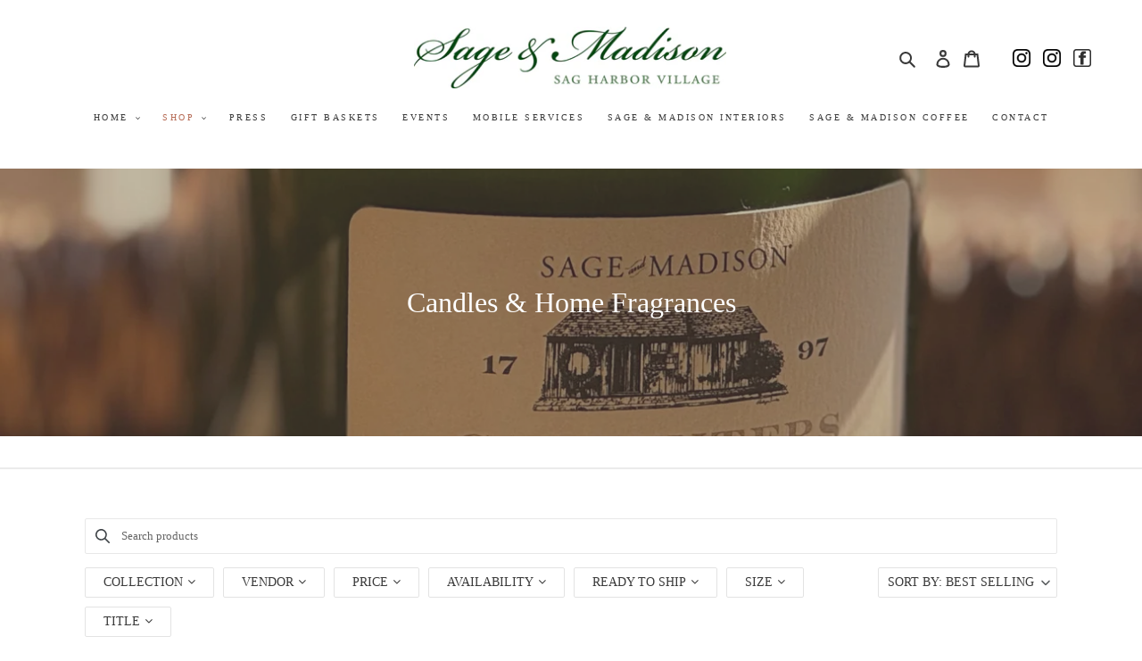

--- FILE ---
content_type: text/html; charset=utf-8
request_url: https://sageandmadison.com/collections/candles
body_size: 44104
content:
<!doctype html>
<html class="no-js" lang="en">
<head>
  <meta charset="utf-8">
  <meta http-equiv="X-UA-Compatible" content="IE=edge,chrome=1">
  <meta name="viewport" content="width=device-width,initial-scale=1">
  <meta name="theme-color" content="#3a3a3a">

  <link rel="preconnect" href="https://cdn.shopify.com" crossorigin>
  <link rel="preconnect" href="https://fonts.shopifycdn.com" crossorigin>
  <link rel="preconnect" href="https://monorail-edge.shopifysvc.com">
  <link href="//cdnjs.cloudflare.com/ajax/libs/font-awesome/4.7.0/css/font-awesome.min.css" rel="stylesheet" type="text/css" media="all" />
<!-- Hotjar Tracking Code for https://sageandmadison.com/ -->
<script>
    (function(h,o,t,j,a,r){
        h.hj=h.hj||function(){(h.hj.q=h.hj.q||[]).push(arguments)};
        h._hjSettings={hjid:2967990,hjsv:6};
        a=o.getElementsByTagName('head')[0];
        r=o.createElement('script');r.async=1;
        r.src=t+h._hjSettings.hjid+j+h._hjSettings.hjsv;
        a.appendChild(r);
    })(window,document,'https://static.hotjar.com/c/hotjar-','.js?sv=');
</script><link rel="preload" href="//sageandmadison.com/cdn/shop/t/2/assets/theme.css?v=151579015487754915021763919729" as="style">
  <link rel="preload" as="font" href="" type="font/woff2" crossorigin>
  <link rel="preload" as="font" href="" type="font/woff2" crossorigin>
  <link rel="preload" as="font" href="" type="font/woff2" crossorigin>
  <link rel="preload" href="//sageandmadison.com/cdn/shop/t/2/assets/theme.js?v=70529639090386002571762742311" as="script">
  <link rel="preload" href="//sageandmadison.com/cdn/shop/t/2/assets/lazysizes.js?v=63098554868324070131634236149" as="script"><link rel="canonical" href="https://sageandmadison.com/collections/candles"><link rel="shortcut icon" href="//sageandmadison.com/cdn/shop/files/admin-ajax.php_32x32.png?v=1634511880" type="image/png"><title>Candles &amp; Home Fragrances
&ndash; Sage and Madison</title><!-- /snippets/social-meta-tags.liquid -->


<meta property="og:site_name" content="Sage and Madison">
<meta property="og:url" content="https://sageandmadison.com/collections/candles">
<meta property="og:title" content="Candles &amp; Home Fragrances">
<meta property="og:type" content="product.group">
<meta property="og:description" content="Sage and Madison"><meta property="og:image" content="http://sageandmadison.com/cdn/shop/collections/IMG_7258_1d162e79-4639-4478-9628-4f7cba0f428b.jpg?v=1763742196">
  <meta property="og:image:secure_url" content="https://sageandmadison.com/cdn/shop/collections/IMG_7258_1d162e79-4639-4478-9628-4f7cba0f428b.jpg?v=1763742196">
  <meta property="og:image:width" content="2200">
  <meta property="og:image:height" content="2200">


<meta name="twitter:card" content="summary_large_image">
<meta name="twitter:title" content="Candles &amp; Home Fragrances">
<meta name="twitter:description" content="Sage and Madison">

  
<style data-shopify>
:root {
    --color-text: #3a3a3a;
    --color-text-rgb: 58, 58, 58;
    --color-body-text: #333232;
    --color-sale-text: #EA0606;
    --color-small-button-text-border: #3a3a3a;
    --color-text-field: #ffffff;
    --color-text-field-text: #000000;
    --color-text-field-text-rgb: 0, 0, 0;

    --color-btn-primary: #3a3a3a;
    --color-btn-primary-darker: #212121;
    --color-btn-primary-text: #ffffff;

    --color-blankstate: rgba(51, 50, 50, 0.35);
    --color-blankstate-border: rgba(51, 50, 50, 0.2);
    --color-blankstate-background: rgba(51, 50, 50, 0.1);

    --color-text-focus:#606060;
    --color-overlay-text-focus:#e6e6e6;
    --color-btn-primary-focus:#606060;
    --color-btn-social-focus:#d2d2d2;
    --color-small-button-text-border-focus:#606060;
    --predictive-search-focus:#f2f2f2;

    --color-body: #ffffff;
    --color-bg: #ffffff;
    --color-bg-rgb: 255, 255, 255;
    --color-bg-alt: rgba(51, 50, 50, 0.05);
    --color-bg-currency-selector: rgba(51, 50, 50, 0.2);

    --color-overlay-title-text: #ffffff;
    --color-image-overlay: #685858;
    --color-image-overlay-rgb: 104, 88, 88;--opacity-image-overlay: 0.4;--hover-overlay-opacity: 0.8;

    --color-border: #ebebeb;
    --color-border-form: #cccccc;
    --color-border-form-darker: #b3b3b3;

    --svg-select-icon: url(//sageandmadison.com/cdn/shop/t/2/assets/ico-select.svg?v=29003672709104678581634236163);
    --slick-img-url: url(//sageandmadison.com/cdn/shop/t/2/assets/ajax-loader.gif?v=41356863302472015721634236147);

    --font-weight-body--bold: 700;
    --font-weight-body--bolder: 700;

    --font-stack-header: "Times New Roman", Times, serif;
    --font-style-header: normal;
    --font-weight-header: 400;

    --font-stack-body: "Times New Roman", Times, serif;
    --font-style-body: normal;
    --font-weight-body: 400;

    --font-size-header: 26;

    --font-size-base: 15;

    --font-h1-desktop: 35;
    --font-h1-mobile: 32;
    --font-h2-desktop: 20;
    --font-h2-mobile: 18;
    --font-h3-mobile: 20;
    --font-h4-desktop: 17;
    --font-h4-mobile: 15;
    --font-h5-desktop: 15;
    --font-h5-mobile: 13;
    --font-h6-desktop: 14;
    --font-h6-mobile: 12;

    --font-mega-title-large-desktop: 65;

    --font-rich-text-large: 17;
    --font-rich-text-small: 13;

    
--color-video-bg: #f2f2f2;

    
    --global-color-image-loader-primary: rgba(58, 58, 58, 0.06);
    --global-color-image-loader-secondary: rgba(58, 58, 58, 0.12);
  }
</style>


  <style>*,::after,::before{box-sizing:border-box}body{margin:0}body,html{background-color:var(--color-body)}body,button{font-size:calc(var(--font-size-base) * 1px);font-family:var(--font-stack-body);font-style:var(--font-style-body);font-weight:var(--font-weight-body);color:var(--color-text);line-height:1.5}body,button{-webkit-font-smoothing:antialiased;-webkit-text-size-adjust:100%}.border-bottom{border-bottom:1px solid var(--color-border)}.btn--link{background-color:transparent;border:0;margin:0;color:var(--color-text);text-align:left}.text-right{text-align:right}.icon{display:inline-block;width:20px;height:20px;vertical-align:middle;fill:currentColor}.icon__fallback-text,.visually-hidden{position:absolute!important;overflow:hidden;clip:rect(0 0 0 0);height:1px;width:1px;margin:-1px;padding:0;border:0}svg.icon:not(.icon--full-color) circle,svg.icon:not(.icon--full-color) ellipse,svg.icon:not(.icon--full-color) g,svg.icon:not(.icon--full-color) line,svg.icon:not(.icon--full-color) path,svg.icon:not(.icon--full-color) polygon,svg.icon:not(.icon--full-color) polyline,svg.icon:not(.icon--full-color) rect,symbol.icon:not(.icon--full-color) circle,symbol.icon:not(.icon--full-color) ellipse,symbol.icon:not(.icon--full-color) g,symbol.icon:not(.icon--full-color) line,symbol.icon:not(.icon--full-color) path,symbol.icon:not(.icon--full-color) polygon,symbol.icon:not(.icon--full-color) polyline,symbol.icon:not(.icon--full-color) rect{fill:inherit;stroke:inherit}li{list-style:none}.list--inline{padding:0;margin:0}.list--inline>li{display:inline-block;margin-bottom:0;vertical-align:middle}a{color:var(--color-text);text-decoration:none}.h1,.h2,h1,h2{margin:0 0 17.5px;font-family:var(--font-stack-header);font-style:var(--font-style-header);font-weight:var(--font-weight-header);line-height:1.2;overflow-wrap:break-word;word-wrap:break-word}.h1 a,.h2 a,h1 a,h2 a{color:inherit;text-decoration:none;font-weight:inherit}.h1,h1{font-size:calc(((var(--font-h1-desktop))/ (var(--font-size-base))) * 1em);text-transform:none;letter-spacing:0}@media only screen and (max-width:749px){.h1,h1{font-size:calc(((var(--font-h1-mobile))/ (var(--font-size-base))) * 1em)}}.h2,h2{font-size:calc(((var(--font-h2-desktop))/ (var(--font-size-base))) * 1em);text-transform:uppercase;letter-spacing:.1em}@media only screen and (max-width:749px){.h2,h2{font-size:calc(((var(--font-h2-mobile))/ (var(--font-size-base))) * 1em)}}p{color:var(--color-body-text);margin:0 0 19.44444px}@media only screen and (max-width:749px){p{font-size:calc(((var(--font-size-base) - 1)/ (var(--font-size-base))) * 1em)}}p:last-child{margin-bottom:0}@media only screen and (max-width:749px){.small--hide{display:none!important}}.grid{list-style:none;margin:0;padding:0;margin-left:-30px}.grid::after{content:'';display:table;clear:both}@media only screen and (max-width:749px){.grid{margin-left:-22px}}.grid::after{content:'';display:table;clear:both}.grid--no-gutters{margin-left:0}.grid--no-gutters .grid__item{padding-left:0}.grid--table{display:table;table-layout:fixed;width:100%}.grid--table>.grid__item{float:none;display:table-cell;vertical-align:middle}.grid__item{float:left;padding-left:30px;width:100%}@media only screen and (max-width:749px){.grid__item{padding-left:22px}}.grid__item[class*="--push"]{position:relative}@media only screen and (min-width:750px){.medium-up--one-quarter{width:25%}.medium-up--push-one-third{width:33.33%}.medium-up--one-half{width:50%}.medium-up--push-one-third{left:33.33%;position:relative}}.site-header{position:relative;background-color:var(--color-body)}@media only screen and (max-width:749px){.site-header{border-bottom:1px solid var(--color-border)}}@media only screen and (min-width:750px){.site-header{padding:0 55px}.site-header.logo--center{padding-top:30px}}.site-header__logo{margin:15px 0}.logo-align--center .site-header__logo{text-align:center;margin:0 auto}@media only screen and (max-width:749px){.logo-align--center .site-header__logo{text-align:left;margin:15px 0}}@media only screen and (max-width:749px){.site-header__logo{padding-left:22px;text-align:left}.site-header__logo img{margin:0}}.site-header__logo-link{display:inline-block;word-break:break-word}@media only screen and (min-width:750px){.logo-align--center .site-header__logo-link{margin:0 auto}}.site-header__logo-image{display:block}@media only screen and (min-width:750px){.site-header__logo-image{margin:0 auto}}.site-header__logo-image img{width:100%}.site-header__logo-image--centered img{margin:0 auto}.site-header__logo img{display:block}.site-header__icons{position:relative;white-space:nowrap}@media only screen and (max-width:749px){.site-header__icons{width:auto;padding-right:13px}.site-header__icons .btn--link,.site-header__icons .site-header__cart{font-size:calc(((var(--font-size-base))/ (var(--font-size-base))) * 1em)}}.site-header__icons-wrapper{position:relative;display:-webkit-flex;display:-ms-flexbox;display:flex;width:100%;-ms-flex-align:center;-webkit-align-items:center;-moz-align-items:center;-ms-align-items:center;-o-align-items:center;align-items:center;-webkit-justify-content:flex-end;-ms-justify-content:flex-end;justify-content:flex-end}.site-header__account,.site-header__cart,.site-header__search{position:relative}.site-header__search.site-header__icon{display:none}@media only screen and (min-width:1400px){.site-header__search.site-header__icon{display:block}}.site-header__search-toggle{display:block}@media only screen and (min-width:750px){.site-header__account,.site-header__cart{padding:10px 11px}}.site-header__cart-title,.site-header__search-title{position:absolute!important;overflow:hidden;clip:rect(0 0 0 0);height:1px;width:1px;margin:-1px;padding:0;border:0;display:block;vertical-align:middle}.site-header__cart-title{margin-right:3px}.site-header__cart-count{display:flex;align-items:center;justify-content:center;position:absolute;right:.4rem;top:.2rem;font-weight:700;background-color:var(--color-btn-primary);color:var(--color-btn-primary-text);border-radius:50%;min-width:1em;height:1em}.site-header__cart-count span{font-family:HelveticaNeue,"Helvetica Neue",Helvetica,Arial,sans-serif;font-size:calc(11em / 16);line-height:1}@media only screen and (max-width:749px){.site-header__cart-count{top:calc(7em / 16);right:0;border-radius:50%;min-width:calc(19em / 16);height:calc(19em / 16)}}@media only screen and (max-width:749px){.site-header__cart-count span{padding:.25em calc(6em / 16);font-size:12px}}.site-header__menu{display:none}@media only screen and (max-width:749px){.site-header__icon{display:inline-block;vertical-align:middle;padding:10px 11px;margin:0}}@media only screen and (min-width:750px){.site-header__icon .icon-search{margin-right:3px}}.announcement-bar{z-index:10;position:relative;text-align:center;border-bottom:1px solid transparent;padding:2px}.announcement-bar__link{display:block}.announcement-bar__message{display:block;padding:11px 22px;font-size:calc(((16)/ (var(--font-size-base))) * 1em);font-weight:var(--font-weight-header)}@media only screen and (min-width:750px){.announcement-bar__message{padding-left:55px;padding-right:55px}}.site-nav{position:relative;padding:0;text-align:center;margin:25px 0}.site-nav a{padding:3px 10px}.site-nav__link{display:block;white-space:nowrap}.site-nav--centered .site-nav__link{padding-top:0}.site-nav__link .icon-chevron-down{width:calc(8em / 16);height:calc(8em / 16);margin-left:.5rem}.site-nav__label{border-bottom:1px solid transparent}.site-nav__link--active .site-nav__label{border-bottom-color:var(--color-text)}.site-nav__link--button{border:none;background-color:transparent;padding:3px 10px}.site-header__mobile-nav{z-index:11;position:relative;background-color:var(--color-body)}@media only screen and (max-width:749px){.site-header__mobile-nav{display:-webkit-flex;display:-ms-flexbox;display:flex;width:100%;-ms-flex-align:center;-webkit-align-items:center;-moz-align-items:center;-ms-align-items:center;-o-align-items:center;align-items:center}}.mobile-nav--open .icon-close{display:none}.main-content{opacity:0}.main-content .shopify-section{display:none}.main-content .shopify-section:first-child{display:inherit}.critical-hidden{display:none}</style>

  <script>
    window.performance.mark('debut:theme_stylesheet_loaded.start');

    function onLoadStylesheet() {
      performance.mark('debut:theme_stylesheet_loaded.end');
      performance.measure('debut:theme_stylesheet_loaded', 'debut:theme_stylesheet_loaded.start', 'debut:theme_stylesheet_loaded.end');

      var url = "//sageandmadison.com/cdn/shop/t/2/assets/theme.css?v=151579015487754915021763919729";
      var link = document.querySelector('link[href="' + url + '"]');
      link.loaded = true;
      link.dispatchEvent(new Event('load'));
    }
  </script>

  <link rel="stylesheet" href="//sageandmadison.com/cdn/shop/t/2/assets/theme.css?v=151579015487754915021763919729" type="text/css" media="print" onload="this.media='all';onLoadStylesheet()">

  <style>
    
    
    
    
    
    
  </style>

  <script>const moneyFormat = "${{amount}} USD"
var theme = {
      breakpoints: {
        medium: 750,
        large: 990,
        widescreen: 1400
      },
      strings: {
        addToCart: "Add to cart",
        soldOut: "Sold out",
        unavailable: "Unavailable",
        regularPrice: "Regular price",
        salePrice: "Sale price",
        sale: "Sale",
        fromLowestPrice: "from [price]",
        vendor: "Vendor",
        showMore: "Show More",
        showLess: "Show Less",
        searchFor: "Search for",
        addressError: "Error looking up that address",
        addressNoResults: "No results for that address",
        addressQueryLimit: "You have exceeded the Google API usage limit. Consider upgrading to a \u003ca href=\"https:\/\/developers.google.com\/maps\/premium\/usage-limits\"\u003ePremium Plan\u003c\/a\u003e.",
        authError: "There was a problem authenticating your Google Maps account.",
        newWindow: "Opens in a new window.",
        external: "Opens external website.",
        newWindowExternal: "Opens external website in a new window.",
        removeLabel: "Remove [product]",
        update: "Update",
        quantity: "Quantity",
        discountedTotal: "Discounted total",
        regularTotal: "Regular total",
        priceColumn: "See Price column for discount details.",
        quantityMinimumMessage: "Quantity must be 1 or more",
        cartError: "There was an error while updating your cart. Please try again.",
        removedItemMessage: "Removed \u003cspan class=\"cart__removed-product-details\"\u003e([quantity]) [link]\u003c\/span\u003e from your cart.",
        unitPrice: "Unit price",
        unitPriceSeparator: "per",
        oneCartCount: "1 item",
        otherCartCount: "[count] items",
        quantityLabel: "Quantity: [count]",
        products: "Products",
        loading: "Loading",
        number_of_results: "[result_number] of [results_count]",
        number_of_results_found: "[results_count] results found",
        one_result_found: "1 result found"
      },
      moneyFormat: moneyFormat,
      moneyFormatWithCurrency: "${{amount}} USD",
      settings: {
        predictiveSearchEnabled: true,
        predictiveSearchShowPrice: false,
        predictiveSearchShowVendor: false
      },
      stylesheet: "//sageandmadison.com/cdn/shop/t/2/assets/theme.css?v=151579015487754915021763919729"
    };theme.backToCollection = {
        collection: {
          title: "Candles \u0026 Home Fragrances",
          link: "https://sageandmadison.com/collections/candles"
        }
      };
      sessionStorage.setItem("backToCollection", JSON.stringify(theme.backToCollection.collection));document.documentElement.className = document.documentElement.className.replace('no-js', 'js');
  </script><script src="//sageandmadison.com/cdn/shop/t/2/assets/theme.js?v=70529639090386002571762742311" defer="defer"></script>
  <script src="//sageandmadison.com/cdn/shop/t/2/assets/lazysizes.js?v=63098554868324070131634236149" async="async"></script>

  <script type="text/javascript">
    if (window.MSInputMethodContext && document.documentMode) {
      var scripts = document.getElementsByTagName('script')[0];
      var polyfill = document.createElement("script");
      polyfill.defer = true;
      polyfill.src = "//sageandmadison.com/cdn/shop/t/2/assets/ie11CustomProperties.min.js?v=146208399201472936201634236148";

      scripts.parentNode.insertBefore(polyfill, scripts);
    }
  </script>

  <style>.spf-filter-loading #gf-products > *:not(.spf-product--skeleton){visibility: hidden; opacity: 0}</style>
<script>
  document.getElementsByTagName('html')[0].classList.add('spf-filter-loading');
  window.addEventListener("globoFilterRenderCompleted",function(e){document.getElementsByTagName('html')[0].classList.remove('spf-filter-loading')})
  window.sortByRelevance = false;
  window.moneyFormat = "${{amount}}";
  window.GloboMoneyFormat = "${{amount}}";
  window.GloboMoneyWithCurrencyFormat = "${{amount}} USD";
  window.filterPriceRate = 1;
  window.filterPriceAdjustment = 1;

  window.shopCurrency = "USD";
  window.currentCurrency = "USD";

  window.isMultiCurrency = false;
  window.assetsUrl = '//sageandmadison.com/cdn/shop/t/2/assets/';
  window.filesUrl = '//sageandmadison.com/cdn/shop/files/';
  var page_id = 466764366068;
  var GloboFilterConfig = {
    api: {
      filterUrl: "https://filter-v2.globosoftware.net/filter",
      searchUrl: "https://filter-v2.globosoftware.net/search",
      url: "https://filter-v2.globosoftware.net",
    },
    shop: {
      name: "Sage and Madison",
      url: "https://sageandmadison.com",
      domain: "sageandmadisonshop.myshopify.com",
      is_multicurrency: false,
      currency: "USD",
      cur_currency: "USD",
      cur_locale: "en",
      locale: "en",
      root_url: "",
      country_code: "US",
      product_image: {width: 360, height: 504},
      no_image_url: "https://cdn.shopify.com/s/images/themes/product-1.png",
      themeStoreId: 796,
      swatches:  [],
      newUrlStruct: true,
      translation: {"default":{"search":{"suggestions":"Suggestions","collections":"Collections","pages":"Pages","product":"Product","products":"Products","view_all":"Search for","view_all_products":"View all products","not_found":"Sorry, nothing found for","product_not_found":"No products were found","no_result_keywords_suggestions_title":"Popular searches","no_result_products_suggestions_title":"However, You may like","zero_character_keywords_suggestions_title":"Suggestions","zero_character_popular_searches_title":"Popular searches","zero_character_products_suggestions_title":"Trending products"},"form":{"title":"Search Products","submit":"Search"},"filter":{"filter_by":"Filter By","clear_all":"Clear All","view":"View","clear":"Clear","in_stock":"In Stock","out_of_stock":"Out of Stock","ready_to_ship":"Ready to ship","search":"Search options"},"sort":{"sort_by":"Sort By","manually":"Featured","availability_in_stock_first":"Availability","relevance":"Relevance","best_selling":"Best Selling","alphabetically_a_z":"Alphabetically, A-Z","alphabetically_z_a":"Alphabetically, Z-A","price_low_to_high":"Price, low to high","price_high_to_low":"Price, high to low","date_new_to_old":"Date, new to old","date_old_to_new":"Date, old to new","sale_off":"% Sale off"},"product":{"add_to_cart":"Add to cart","unavailable":"Unavailable","sold_out":"Sold out","sale":"Sale","load_more":"Load more","limit":"Show","search":"Search products","no_results":"Sorry, there are no products in this collection"}}},
      redirects: null,
      images: ["facebook-logo-png.png","instagram-social-icon.png"],
      settings: {"color_text":"#3a3a3a","color_body_text":"#333232","color_sale_text":"#EA0606","color_button":"#3a3a3a","color_button_text":"#ffffff","color_small_button_text_border":"#3a3a3a","color_text_field_text":"#000000","color_text_field_border":"#cccccc","color_text_field":"#ffffff","color_image_overlay_text":"#ffffff","color_image_overlay":"#685858","image_overlay_opacity":40,"color_borders":"#ebebeb","color_body_bg":"#ffffff","type_header_font":{"error":"json not allowed for this object"},"type_header_base_size":26,"type_base_font":{"error":"json not allowed for this object"},"type_base_size":15,"predictive_search_enabled":true,"predictive_search_show_vendor":false,"predictive_search_show_price":false,"share_facebook":false,"share_twitter":false,"share_pinterest":false,"social_twitter_link":"","social_facebook_link":"https:\/\/www.facebook.com\/Sage-and-Madison-100910355374740","social_pinterest_link":"","social_instagram_link":"https:\/\/www.instagram.com\/sageandmadisonshop\/","social_tumblr_link":"","social_snapchat_link":"","social_youtube_link":"","social_vimeo_link":"","favicon":"\/\/sageandmadison.com\/cdn\/shop\/files\/admin-ajax.php.png?v=1634511880","enable_ajax":true,"currency_code_enabled":true,"checkout_logo_position":"left","checkout_logo_size":"medium","checkout_body_background_color":"#fff","checkout_input_background_color_mode":"white","checkout_sidebar_background_color":"#fafafa","checkout_heading_font":"-apple-system, BlinkMacSystemFont, 'Segoe UI', Roboto, Helvetica, Arial, sans-serif, 'Apple Color Emoji', 'Segoe UI Emoji', 'Segoe UI Symbol'","checkout_body_font":"-apple-system, BlinkMacSystemFont, 'Segoe UI', Roboto, Helvetica, Arial, sans-serif, 'Apple Color Emoji', 'Segoe UI Emoji', 'Segoe UI Symbol'","checkout_accent_color":"#1878b9","checkout_button_color":"#1878b9","checkout_error_color":"#e22120","customer_layout":"customer_area"},
      home_filter: false,
      page: "collection",
      layout: "app"
    },
    taxes: null,
    special_countries: null,
    adjustments: null,

    year_make_model: {
      id: null
    },
    filter: {
      id: {"default":1908}[page_id] || {"default":1908}['default'] || 0,
      layout: 2,
      showCount: 1,
      isLoadMore: 0,
      filter_on_search_page: true
    },
    search:{
      enable: true,
      zero_character_suggestion: false,
      layout: 1,
    },
    collection: {
      id:466764366068,
      handle:'candles',
      sort: "best-selling",
      tags: null,
      vendor: null,
      type: null,
      term: null,
      limit: 12,
      products_count: 86,
      excludeTags: null
    },
    customer: false,
    selector: {
      sortBy: '#SortBy',
      pagination: '.pagination, #gf_pagination_wrap',
      products: '.grid--view-items, .list-view-items'
    }
  };

</script>
<script defer src="//sageandmadison.com/cdn/shop/t/2/assets/v5.globo.filter.lib.js?v=32677299165705875981653591747"></script>
<link rel="preload stylesheet" href="//sageandmadison.com/cdn/shop/t/2/assets/v5.globo.filter.css?v=77303385946944089571641418700" as="style">

<link rel="preload stylesheet" href="//sageandmadison.com/cdn/shop/t/2/assets/v5.globo.search.css?v=100816588894824515861641418701" as="style">



  <script>
    window.addEventListener('globoFilterCloseSearchCompleted', function () {
      if( theme && theme.SearchDrawer && typeof theme.SearchDrawer.close == "function" ){
        theme.SearchDrawer.close();
      }
    });
  </script>

<script>window.performance && window.performance.mark && window.performance.mark('shopify.content_for_header.start');</script><meta name="facebook-domain-verification" content="69y7c9e0j81ue7ldkeecc7u7ek7fla">
<meta name="facebook-domain-verification" content="bxkv8h19a5m28z2j7kkcrhov4tq9el">
<meta id="shopify-digital-wallet" name="shopify-digital-wallet" content="/60423274740/digital_wallets/dialog">
<meta name="shopify-checkout-api-token" content="83251ff328548cffb365d4d0ced4ab15">
<link rel="alternate" type="application/atom+xml" title="Feed" href="/collections/candles.atom" />
<link rel="next" href="/collections/candles?page=2">
<link rel="alternate" type="application/json+oembed" href="https://sageandmadison.com/collections/candles.oembed">
<script async="async" src="/checkouts/internal/preloads.js?locale=en-US"></script>
<link rel="preconnect" href="https://shop.app" crossorigin="anonymous">
<script async="async" src="https://shop.app/checkouts/internal/preloads.js?locale=en-US&shop_id=60423274740" crossorigin="anonymous"></script>
<script id="apple-pay-shop-capabilities" type="application/json">{"shopId":60423274740,"countryCode":"US","currencyCode":"USD","merchantCapabilities":["supports3DS"],"merchantId":"gid:\/\/shopify\/Shop\/60423274740","merchantName":"Sage and Madison","requiredBillingContactFields":["postalAddress","email"],"requiredShippingContactFields":["postalAddress","email"],"shippingType":"shipping","supportedNetworks":["visa","masterCard","amex","discover","elo","jcb"],"total":{"type":"pending","label":"Sage and Madison","amount":"1.00"},"shopifyPaymentsEnabled":true,"supportsSubscriptions":true}</script>
<script id="shopify-features" type="application/json">{"accessToken":"83251ff328548cffb365d4d0ced4ab15","betas":["rich-media-storefront-analytics"],"domain":"sageandmadison.com","predictiveSearch":true,"shopId":60423274740,"locale":"en"}</script>
<script>var Shopify = Shopify || {};
Shopify.shop = "sageandmadisonshop.myshopify.com";
Shopify.locale = "en";
Shopify.currency = {"active":"USD","rate":"1.0"};
Shopify.country = "US";
Shopify.theme = {"name":"Debut","id":128094273780,"schema_name":"Debut","schema_version":"17.14.0","theme_store_id":796,"role":"main"};
Shopify.theme.handle = "null";
Shopify.theme.style = {"id":null,"handle":null};
Shopify.cdnHost = "sageandmadison.com/cdn";
Shopify.routes = Shopify.routes || {};
Shopify.routes.root = "/";</script>
<script type="module">!function(o){(o.Shopify=o.Shopify||{}).modules=!0}(window);</script>
<script>!function(o){function n(){var o=[];function n(){o.push(Array.prototype.slice.apply(arguments))}return n.q=o,n}var t=o.Shopify=o.Shopify||{};t.loadFeatures=n(),t.autoloadFeatures=n()}(window);</script>
<script>
  window.ShopifyPay = window.ShopifyPay || {};
  window.ShopifyPay.apiHost = "shop.app\/pay";
  window.ShopifyPay.redirectState = null;
</script>
<script id="shop-js-analytics" type="application/json">{"pageType":"collection"}</script>
<script defer="defer" async type="module" src="//sageandmadison.com/cdn/shopifycloud/shop-js/modules/v2/client.init-shop-cart-sync_BApSsMSl.en.esm.js"></script>
<script defer="defer" async type="module" src="//sageandmadison.com/cdn/shopifycloud/shop-js/modules/v2/chunk.common_CBoos6YZ.esm.js"></script>
<script type="module">
  await import("//sageandmadison.com/cdn/shopifycloud/shop-js/modules/v2/client.init-shop-cart-sync_BApSsMSl.en.esm.js");
await import("//sageandmadison.com/cdn/shopifycloud/shop-js/modules/v2/chunk.common_CBoos6YZ.esm.js");

  window.Shopify.SignInWithShop?.initShopCartSync?.({"fedCMEnabled":true,"windoidEnabled":true});

</script>
<script>
  window.Shopify = window.Shopify || {};
  if (!window.Shopify.featureAssets) window.Shopify.featureAssets = {};
  window.Shopify.featureAssets['shop-js'] = {"shop-cart-sync":["modules/v2/client.shop-cart-sync_DJczDl9f.en.esm.js","modules/v2/chunk.common_CBoos6YZ.esm.js"],"init-fed-cm":["modules/v2/client.init-fed-cm_BzwGC0Wi.en.esm.js","modules/v2/chunk.common_CBoos6YZ.esm.js"],"init-windoid":["modules/v2/client.init-windoid_BS26ThXS.en.esm.js","modules/v2/chunk.common_CBoos6YZ.esm.js"],"shop-cash-offers":["modules/v2/client.shop-cash-offers_DthCPNIO.en.esm.js","modules/v2/chunk.common_CBoos6YZ.esm.js","modules/v2/chunk.modal_Bu1hFZFC.esm.js"],"shop-button":["modules/v2/client.shop-button_D_JX508o.en.esm.js","modules/v2/chunk.common_CBoos6YZ.esm.js"],"init-shop-email-lookup-coordinator":["modules/v2/client.init-shop-email-lookup-coordinator_DFwWcvrS.en.esm.js","modules/v2/chunk.common_CBoos6YZ.esm.js"],"shop-toast-manager":["modules/v2/client.shop-toast-manager_tEhgP2F9.en.esm.js","modules/v2/chunk.common_CBoos6YZ.esm.js"],"shop-login-button":["modules/v2/client.shop-login-button_DwLgFT0K.en.esm.js","modules/v2/chunk.common_CBoos6YZ.esm.js","modules/v2/chunk.modal_Bu1hFZFC.esm.js"],"avatar":["modules/v2/client.avatar_BTnouDA3.en.esm.js"],"init-shop-cart-sync":["modules/v2/client.init-shop-cart-sync_BApSsMSl.en.esm.js","modules/v2/chunk.common_CBoos6YZ.esm.js"],"pay-button":["modules/v2/client.pay-button_BuNmcIr_.en.esm.js","modules/v2/chunk.common_CBoos6YZ.esm.js"],"init-shop-for-new-customer-accounts":["modules/v2/client.init-shop-for-new-customer-accounts_DrjXSI53.en.esm.js","modules/v2/client.shop-login-button_DwLgFT0K.en.esm.js","modules/v2/chunk.common_CBoos6YZ.esm.js","modules/v2/chunk.modal_Bu1hFZFC.esm.js"],"init-customer-accounts-sign-up":["modules/v2/client.init-customer-accounts-sign-up_TlVCiykN.en.esm.js","modules/v2/client.shop-login-button_DwLgFT0K.en.esm.js","modules/v2/chunk.common_CBoos6YZ.esm.js","modules/v2/chunk.modal_Bu1hFZFC.esm.js"],"shop-follow-button":["modules/v2/client.shop-follow-button_C5D3XtBb.en.esm.js","modules/v2/chunk.common_CBoos6YZ.esm.js","modules/v2/chunk.modal_Bu1hFZFC.esm.js"],"checkout-modal":["modules/v2/client.checkout-modal_8TC_1FUY.en.esm.js","modules/v2/chunk.common_CBoos6YZ.esm.js","modules/v2/chunk.modal_Bu1hFZFC.esm.js"],"init-customer-accounts":["modules/v2/client.init-customer-accounts_C0Oh2ljF.en.esm.js","modules/v2/client.shop-login-button_DwLgFT0K.en.esm.js","modules/v2/chunk.common_CBoos6YZ.esm.js","modules/v2/chunk.modal_Bu1hFZFC.esm.js"],"lead-capture":["modules/v2/client.lead-capture_Cq0gfm7I.en.esm.js","modules/v2/chunk.common_CBoos6YZ.esm.js","modules/v2/chunk.modal_Bu1hFZFC.esm.js"],"shop-login":["modules/v2/client.shop-login_BmtnoEUo.en.esm.js","modules/v2/chunk.common_CBoos6YZ.esm.js","modules/v2/chunk.modal_Bu1hFZFC.esm.js"],"payment-terms":["modules/v2/client.payment-terms_BHOWV7U_.en.esm.js","modules/v2/chunk.common_CBoos6YZ.esm.js","modules/v2/chunk.modal_Bu1hFZFC.esm.js"]};
</script>
<script>(function() {
  var isLoaded = false;
  function asyncLoad() {
    if (isLoaded) return;
    isLoaded = true;
    var urls = ["https:\/\/cdn.shopify.com\/s\/files\/1\/0604\/2327\/4740\/t\/2\/assets\/globo.filter.init.js?shop=sageandmadisonshop.myshopify.com"];
    for (var i = 0; i < urls.length; i++) {
      var s = document.createElement('script');
      s.type = 'text/javascript';
      s.async = true;
      s.src = urls[i];
      var x = document.getElementsByTagName('script')[0];
      x.parentNode.insertBefore(s, x);
    }
  };
  if(window.attachEvent) {
    window.attachEvent('onload', asyncLoad);
  } else {
    window.addEventListener('load', asyncLoad, false);
  }
})();</script>
<script id="__st">var __st={"a":60423274740,"offset":-28800,"reqid":"d7fb649e-ffd5-41e7-8b65-bddbf4548f32-1768892549","pageurl":"sageandmadison.com\/collections\/candles","u":"2b93e8831457","p":"collection","rtyp":"collection","rid":466764366068};</script>
<script>window.ShopifyPaypalV4VisibilityTracking = true;</script>
<script id="captcha-bootstrap">!function(){'use strict';const t='contact',e='account',n='new_comment',o=[[t,t],['blogs',n],['comments',n],[t,'customer']],c=[[e,'customer_login'],[e,'guest_login'],[e,'recover_customer_password'],[e,'create_customer']],r=t=>t.map((([t,e])=>`form[action*='/${t}']:not([data-nocaptcha='true']) input[name='form_type'][value='${e}']`)).join(','),a=t=>()=>t?[...document.querySelectorAll(t)].map((t=>t.form)):[];function s(){const t=[...o],e=r(t);return a(e)}const i='password',u='form_key',d=['recaptcha-v3-token','g-recaptcha-response','h-captcha-response',i],f=()=>{try{return window.sessionStorage}catch{return}},m='__shopify_v',_=t=>t.elements[u];function p(t,e,n=!1){try{const o=window.sessionStorage,c=JSON.parse(o.getItem(e)),{data:r}=function(t){const{data:e,action:n}=t;return t[m]||n?{data:e,action:n}:{data:t,action:n}}(c);for(const[e,n]of Object.entries(r))t.elements[e]&&(t.elements[e].value=n);n&&o.removeItem(e)}catch(o){console.error('form repopulation failed',{error:o})}}const l='form_type',E='cptcha';function T(t){t.dataset[E]=!0}const w=window,h=w.document,L='Shopify',v='ce_forms',y='captcha';let A=!1;((t,e)=>{const n=(g='f06e6c50-85a8-45c8-87d0-21a2b65856fe',I='https://cdn.shopify.com/shopifycloud/storefront-forms-hcaptcha/ce_storefront_forms_captcha_hcaptcha.v1.5.2.iife.js',D={infoText:'Protected by hCaptcha',privacyText:'Privacy',termsText:'Terms'},(t,e,n)=>{const o=w[L][v],c=o.bindForm;if(c)return c(t,g,e,D).then(n);var r;o.q.push([[t,g,e,D],n]),r=I,A||(h.body.append(Object.assign(h.createElement('script'),{id:'captcha-provider',async:!0,src:r})),A=!0)});var g,I,D;w[L]=w[L]||{},w[L][v]=w[L][v]||{},w[L][v].q=[],w[L][y]=w[L][y]||{},w[L][y].protect=function(t,e){n(t,void 0,e),T(t)},Object.freeze(w[L][y]),function(t,e,n,w,h,L){const[v,y,A,g]=function(t,e,n){const i=e?o:[],u=t?c:[],d=[...i,...u],f=r(d),m=r(i),_=r(d.filter((([t,e])=>n.includes(e))));return[a(f),a(m),a(_),s()]}(w,h,L),I=t=>{const e=t.target;return e instanceof HTMLFormElement?e:e&&e.form},D=t=>v().includes(t);t.addEventListener('submit',(t=>{const e=I(t);if(!e)return;const n=D(e)&&!e.dataset.hcaptchaBound&&!e.dataset.recaptchaBound,o=_(e),c=g().includes(e)&&(!o||!o.value);(n||c)&&t.preventDefault(),c&&!n&&(function(t){try{if(!f())return;!function(t){const e=f();if(!e)return;const n=_(t);if(!n)return;const o=n.value;o&&e.removeItem(o)}(t);const e=Array.from(Array(32),(()=>Math.random().toString(36)[2])).join('');!function(t,e){_(t)||t.append(Object.assign(document.createElement('input'),{type:'hidden',name:u})),t.elements[u].value=e}(t,e),function(t,e){const n=f();if(!n)return;const o=[...t.querySelectorAll(`input[type='${i}']`)].map((({name:t})=>t)),c=[...d,...o],r={};for(const[a,s]of new FormData(t).entries())c.includes(a)||(r[a]=s);n.setItem(e,JSON.stringify({[m]:1,action:t.action,data:r}))}(t,e)}catch(e){console.error('failed to persist form',e)}}(e),e.submit())}));const S=(t,e)=>{t&&!t.dataset[E]&&(n(t,e.some((e=>e===t))),T(t))};for(const o of['focusin','change'])t.addEventListener(o,(t=>{const e=I(t);D(e)&&S(e,y())}));const B=e.get('form_key'),M=e.get(l),P=B&&M;t.addEventListener('DOMContentLoaded',(()=>{const t=y();if(P)for(const e of t)e.elements[l].value===M&&p(e,B);[...new Set([...A(),...v().filter((t=>'true'===t.dataset.shopifyCaptcha))])].forEach((e=>S(e,t)))}))}(h,new URLSearchParams(w.location.search),n,t,e,['guest_login'])})(!0,!0)}();</script>
<script integrity="sha256-4kQ18oKyAcykRKYeNunJcIwy7WH5gtpwJnB7kiuLZ1E=" data-source-attribution="shopify.loadfeatures" defer="defer" src="//sageandmadison.com/cdn/shopifycloud/storefront/assets/storefront/load_feature-a0a9edcb.js" crossorigin="anonymous"></script>
<script crossorigin="anonymous" defer="defer" src="//sageandmadison.com/cdn/shopifycloud/storefront/assets/shopify_pay/storefront-65b4c6d7.js?v=20250812"></script>
<script data-source-attribution="shopify.dynamic_checkout.dynamic.init">var Shopify=Shopify||{};Shopify.PaymentButton=Shopify.PaymentButton||{isStorefrontPortableWallets:!0,init:function(){window.Shopify.PaymentButton.init=function(){};var t=document.createElement("script");t.src="https://sageandmadison.com/cdn/shopifycloud/portable-wallets/latest/portable-wallets.en.js",t.type="module",document.head.appendChild(t)}};
</script>
<script data-source-attribution="shopify.dynamic_checkout.buyer_consent">
  function portableWalletsHideBuyerConsent(e){var t=document.getElementById("shopify-buyer-consent"),n=document.getElementById("shopify-subscription-policy-button");t&&n&&(t.classList.add("hidden"),t.setAttribute("aria-hidden","true"),n.removeEventListener("click",e))}function portableWalletsShowBuyerConsent(e){var t=document.getElementById("shopify-buyer-consent"),n=document.getElementById("shopify-subscription-policy-button");t&&n&&(t.classList.remove("hidden"),t.removeAttribute("aria-hidden"),n.addEventListener("click",e))}window.Shopify?.PaymentButton&&(window.Shopify.PaymentButton.hideBuyerConsent=portableWalletsHideBuyerConsent,window.Shopify.PaymentButton.showBuyerConsent=portableWalletsShowBuyerConsent);
</script>
<script data-source-attribution="shopify.dynamic_checkout.cart.bootstrap">document.addEventListener("DOMContentLoaded",(function(){function t(){return document.querySelector("shopify-accelerated-checkout-cart, shopify-accelerated-checkout")}if(t())Shopify.PaymentButton.init();else{new MutationObserver((function(e,n){t()&&(Shopify.PaymentButton.init(),n.disconnect())})).observe(document.body,{childList:!0,subtree:!0})}}));
</script>
<link id="shopify-accelerated-checkout-styles" rel="stylesheet" media="screen" href="https://sageandmadison.com/cdn/shopifycloud/portable-wallets/latest/accelerated-checkout-backwards-compat.css" crossorigin="anonymous">
<style id="shopify-accelerated-checkout-cart">
        #shopify-buyer-consent {
  margin-top: 1em;
  display: inline-block;
  width: 100%;
}

#shopify-buyer-consent.hidden {
  display: none;
}

#shopify-subscription-policy-button {
  background: none;
  border: none;
  padding: 0;
  text-decoration: underline;
  font-size: inherit;
  cursor: pointer;
}

#shopify-subscription-policy-button::before {
  box-shadow: none;
}

      </style>

<script>window.performance && window.performance.mark && window.performance.mark('shopify.content_for_header.end');</script>
  
  

<script>
	var Globo = Globo || {};
    var globoFormbuilderRecaptchaInit = function(){};
    Globo.FormBuilder = Globo.FormBuilder || {};
    Globo.FormBuilder.url = "https://form.globosoftware.net";
    Globo.FormBuilder.shop = {
        settings : {
            reCaptcha : {
                siteKey : ''
            },
            hideWaterMark : false,
            encryptionFormId : true,
            copyright: 'Powered by G: <a href="https://apps.shopify.com/form-builder-contact-form" target="_blank">Form Builder</a>'
        },
        pricing:{
            features:{
                fileUpload : 2,
                removeCopyright : false,
                bulkOrderForm: false,
                cartForm: false,
            }
        },
        configuration: {
            money_format:  "${{amount}}"
        },
        encryption_form_id : true
    };
    Globo.FormBuilder.forms = [];

    
    Globo.FormBuilder.page = {
        title : document.title,
        href : window.location.href,
        type: "collection"
    };
    Globo.FormBuilder.assetFormUrls = [];
            Globo.FormBuilder.assetFormUrls[62284] = "//sageandmadison.com/cdn/shop/t/2/assets/globo.formbuilder.data.62284.js?v=119482648422860800021635176693";
            
</script>

<link rel="preload" href="//sageandmadison.com/cdn/shop/t/2/assets/globo.formbuilder.css?v=30470865796797825451635176704" as="style" onload="this.onload=null;this.rel='stylesheet'">
<noscript><link rel="stylesheet" href="//sageandmadison.com/cdn/shop/t/2/assets/globo.formbuilder.css?v=30470865796797825451635176704"></noscript>


<script>
    Globo.FormBuilder.__webpack_public_path__ = "//sageandmadison.com/cdn/shop/t/2/assets/"
</script>
<script src="//sageandmadison.com/cdn/shop/t/2/assets/globo.formbuilder.index.js?v=102144600989598538231635176700" defer></script>

<!--DOOFINDER-SHOPIFY-->
        
        <!--/DOOFINDER-SHOPIFY-->
        
<script>
  (function(w, d, t, h, s, n) {
    w.FlodeskObject = n;
    var fn = function() {
      (w[n].q = w[n].q || []).push(arguments);
    };
    w[n] = w[n] || fn;
    var f = d.getElementsByTagName(t)[0];
    var v = '?v=' + Math.floor(new Date().getTime() / (120 * 1000)) * 60;
    var sm = d.createElement(t);
    sm.async = true;
    sm.type = 'module';
    sm.src = h + s + '.mjs' + v;
    f.parentNode.insertBefore(sm, f);
    var sn = d.createElement(t);
    sn.async = true;
    sn.noModule = true;
    sn.src = h + s + '.js' + v;
    f.parentNode.insertBefore(sn, f);
  })(window, document, 'script', 'https://assets.flodesk.com', '/universal', 'fd');
</script>
<script>
  window.fd('form', {
    formId: '687997054d5ea19a44097b0c'
  });
</script>


<!-- BEGIN app block: shopify://apps/pagefly-page-builder/blocks/app-embed/83e179f7-59a0-4589-8c66-c0dddf959200 -->

<!-- BEGIN app snippet: pagefly-cro-ab-testing-main -->







<script>
  ;(function () {
    const url = new URL(window.location)
    const viewParam = url.searchParams.get('view')
    if (viewParam && viewParam.includes('variant-pf-')) {
      url.searchParams.set('pf_v', viewParam)
      url.searchParams.delete('view')
      window.history.replaceState({}, '', url)
    }
  })()
</script>



<script type='module'>
  
  window.PAGEFLY_CRO = window.PAGEFLY_CRO || {}

  window.PAGEFLY_CRO['data_debug'] = {
    original_template_suffix: "all_collections",
    allow_ab_test: false,
    ab_test_start_time: 0,
    ab_test_end_time: 0,
    today_date_time: 1768892549000,
  }
  window.PAGEFLY_CRO['GA4'] = { enabled: false}
</script>

<!-- END app snippet -->








  <script src='https://cdn.shopify.com/extensions/019bb4f9-aed6-78a3-be91-e9d44663e6bf/pagefly-page-builder-215/assets/pagefly-helper.js' defer='defer'></script>

  <script src='https://cdn.shopify.com/extensions/019bb4f9-aed6-78a3-be91-e9d44663e6bf/pagefly-page-builder-215/assets/pagefly-general-helper.js' defer='defer'></script>

  <script src='https://cdn.shopify.com/extensions/019bb4f9-aed6-78a3-be91-e9d44663e6bf/pagefly-page-builder-215/assets/pagefly-snap-slider.js' defer='defer'></script>

  <script src='https://cdn.shopify.com/extensions/019bb4f9-aed6-78a3-be91-e9d44663e6bf/pagefly-page-builder-215/assets/pagefly-slideshow-v3.js' defer='defer'></script>

  <script src='https://cdn.shopify.com/extensions/019bb4f9-aed6-78a3-be91-e9d44663e6bf/pagefly-page-builder-215/assets/pagefly-slideshow-v4.js' defer='defer'></script>

  <script src='https://cdn.shopify.com/extensions/019bb4f9-aed6-78a3-be91-e9d44663e6bf/pagefly-page-builder-215/assets/pagefly-glider.js' defer='defer'></script>

  <script src='https://cdn.shopify.com/extensions/019bb4f9-aed6-78a3-be91-e9d44663e6bf/pagefly-page-builder-215/assets/pagefly-slideshow-v1-v2.js' defer='defer'></script>

  <script src='https://cdn.shopify.com/extensions/019bb4f9-aed6-78a3-be91-e9d44663e6bf/pagefly-page-builder-215/assets/pagefly-product-media.js' defer='defer'></script>

  <script src='https://cdn.shopify.com/extensions/019bb4f9-aed6-78a3-be91-e9d44663e6bf/pagefly-page-builder-215/assets/pagefly-product.js' defer='defer'></script>


<script id='pagefly-helper-data' type='application/json'>
  {
    "page_optimization": {
      "assets_prefetching": false
    },
    "elements_asset_mapper": {
      "Accordion": "https://cdn.shopify.com/extensions/019bb4f9-aed6-78a3-be91-e9d44663e6bf/pagefly-page-builder-215/assets/pagefly-accordion.js",
      "Accordion3": "https://cdn.shopify.com/extensions/019bb4f9-aed6-78a3-be91-e9d44663e6bf/pagefly-page-builder-215/assets/pagefly-accordion3.js",
      "CountDown": "https://cdn.shopify.com/extensions/019bb4f9-aed6-78a3-be91-e9d44663e6bf/pagefly-page-builder-215/assets/pagefly-countdown.js",
      "GMap1": "https://cdn.shopify.com/extensions/019bb4f9-aed6-78a3-be91-e9d44663e6bf/pagefly-page-builder-215/assets/pagefly-gmap.js",
      "GMap2": "https://cdn.shopify.com/extensions/019bb4f9-aed6-78a3-be91-e9d44663e6bf/pagefly-page-builder-215/assets/pagefly-gmap.js",
      "GMapBasicV2": "https://cdn.shopify.com/extensions/019bb4f9-aed6-78a3-be91-e9d44663e6bf/pagefly-page-builder-215/assets/pagefly-gmap.js",
      "GMapAdvancedV2": "https://cdn.shopify.com/extensions/019bb4f9-aed6-78a3-be91-e9d44663e6bf/pagefly-page-builder-215/assets/pagefly-gmap.js",
      "HTML.Video": "https://cdn.shopify.com/extensions/019bb4f9-aed6-78a3-be91-e9d44663e6bf/pagefly-page-builder-215/assets/pagefly-htmlvideo.js",
      "HTML.Video2": "https://cdn.shopify.com/extensions/019bb4f9-aed6-78a3-be91-e9d44663e6bf/pagefly-page-builder-215/assets/pagefly-htmlvideo2.js",
      "HTML.Video3": "https://cdn.shopify.com/extensions/019bb4f9-aed6-78a3-be91-e9d44663e6bf/pagefly-page-builder-215/assets/pagefly-htmlvideo2.js",
      "BackgroundVideo": "https://cdn.shopify.com/extensions/019bb4f9-aed6-78a3-be91-e9d44663e6bf/pagefly-page-builder-215/assets/pagefly-htmlvideo2.js",
      "Instagram": "https://cdn.shopify.com/extensions/019bb4f9-aed6-78a3-be91-e9d44663e6bf/pagefly-page-builder-215/assets/pagefly-instagram.js",
      "Instagram2": "https://cdn.shopify.com/extensions/019bb4f9-aed6-78a3-be91-e9d44663e6bf/pagefly-page-builder-215/assets/pagefly-instagram.js",
      "Insta3": "https://cdn.shopify.com/extensions/019bb4f9-aed6-78a3-be91-e9d44663e6bf/pagefly-page-builder-215/assets/pagefly-instagram3.js",
      "Tabs": "https://cdn.shopify.com/extensions/019bb4f9-aed6-78a3-be91-e9d44663e6bf/pagefly-page-builder-215/assets/pagefly-tab.js",
      "Tabs3": "https://cdn.shopify.com/extensions/019bb4f9-aed6-78a3-be91-e9d44663e6bf/pagefly-page-builder-215/assets/pagefly-tab3.js",
      "ProductBox": "https://cdn.shopify.com/extensions/019bb4f9-aed6-78a3-be91-e9d44663e6bf/pagefly-page-builder-215/assets/pagefly-cart.js",
      "FBPageBox2": "https://cdn.shopify.com/extensions/019bb4f9-aed6-78a3-be91-e9d44663e6bf/pagefly-page-builder-215/assets/pagefly-facebook.js",
      "FBLikeButton2": "https://cdn.shopify.com/extensions/019bb4f9-aed6-78a3-be91-e9d44663e6bf/pagefly-page-builder-215/assets/pagefly-facebook.js",
      "TwitterFeed2": "https://cdn.shopify.com/extensions/019bb4f9-aed6-78a3-be91-e9d44663e6bf/pagefly-page-builder-215/assets/pagefly-twitter.js",
      "Paragraph4": "https://cdn.shopify.com/extensions/019bb4f9-aed6-78a3-be91-e9d44663e6bf/pagefly-page-builder-215/assets/pagefly-paragraph4.js",

      "AliReviews": "https://cdn.shopify.com/extensions/019bb4f9-aed6-78a3-be91-e9d44663e6bf/pagefly-page-builder-215/assets/pagefly-3rd-elements.js",
      "BackInStock": "https://cdn.shopify.com/extensions/019bb4f9-aed6-78a3-be91-e9d44663e6bf/pagefly-page-builder-215/assets/pagefly-3rd-elements.js",
      "GloboBackInStock": "https://cdn.shopify.com/extensions/019bb4f9-aed6-78a3-be91-e9d44663e6bf/pagefly-page-builder-215/assets/pagefly-3rd-elements.js",
      "GrowaveWishlist": "https://cdn.shopify.com/extensions/019bb4f9-aed6-78a3-be91-e9d44663e6bf/pagefly-page-builder-215/assets/pagefly-3rd-elements.js",
      "InfiniteOptionsShopPad": "https://cdn.shopify.com/extensions/019bb4f9-aed6-78a3-be91-e9d44663e6bf/pagefly-page-builder-215/assets/pagefly-3rd-elements.js",
      "InkybayProductPersonalizer": "https://cdn.shopify.com/extensions/019bb4f9-aed6-78a3-be91-e9d44663e6bf/pagefly-page-builder-215/assets/pagefly-3rd-elements.js",
      "LimeSpot": "https://cdn.shopify.com/extensions/019bb4f9-aed6-78a3-be91-e9d44663e6bf/pagefly-page-builder-215/assets/pagefly-3rd-elements.js",
      "Loox": "https://cdn.shopify.com/extensions/019bb4f9-aed6-78a3-be91-e9d44663e6bf/pagefly-page-builder-215/assets/pagefly-3rd-elements.js",
      "Opinew": "https://cdn.shopify.com/extensions/019bb4f9-aed6-78a3-be91-e9d44663e6bf/pagefly-page-builder-215/assets/pagefly-3rd-elements.js",
      "Powr": "https://cdn.shopify.com/extensions/019bb4f9-aed6-78a3-be91-e9d44663e6bf/pagefly-page-builder-215/assets/pagefly-3rd-elements.js",
      "ProductReviews": "https://cdn.shopify.com/extensions/019bb4f9-aed6-78a3-be91-e9d44663e6bf/pagefly-page-builder-215/assets/pagefly-3rd-elements.js",
      "PushOwl": "https://cdn.shopify.com/extensions/019bb4f9-aed6-78a3-be91-e9d44663e6bf/pagefly-page-builder-215/assets/pagefly-3rd-elements.js",
      "ReCharge": "https://cdn.shopify.com/extensions/019bb4f9-aed6-78a3-be91-e9d44663e6bf/pagefly-page-builder-215/assets/pagefly-3rd-elements.js",
      "Rivyo": "https://cdn.shopify.com/extensions/019bb4f9-aed6-78a3-be91-e9d44663e6bf/pagefly-page-builder-215/assets/pagefly-3rd-elements.js",
      "TrackingMore": "https://cdn.shopify.com/extensions/019bb4f9-aed6-78a3-be91-e9d44663e6bf/pagefly-page-builder-215/assets/pagefly-3rd-elements.js",
      "Vitals": "https://cdn.shopify.com/extensions/019bb4f9-aed6-78a3-be91-e9d44663e6bf/pagefly-page-builder-215/assets/pagefly-3rd-elements.js",
      "Wiser": "https://cdn.shopify.com/extensions/019bb4f9-aed6-78a3-be91-e9d44663e6bf/pagefly-page-builder-215/assets/pagefly-3rd-elements.js"
    },
    "custom_elements_mapper": {
      "pf-click-action-element": "https://cdn.shopify.com/extensions/019bb4f9-aed6-78a3-be91-e9d44663e6bf/pagefly-page-builder-215/assets/pagefly-click-action-element.js",
      "pf-dialog-element": "https://cdn.shopify.com/extensions/019bb4f9-aed6-78a3-be91-e9d44663e6bf/pagefly-page-builder-215/assets/pagefly-dialog-element.js"
    }
  }
</script>


<!-- END app block --><link href="https://monorail-edge.shopifysvc.com" rel="dns-prefetch">
<script>(function(){if ("sendBeacon" in navigator && "performance" in window) {try {var session_token_from_headers = performance.getEntriesByType('navigation')[0].serverTiming.find(x => x.name == '_s').description;} catch {var session_token_from_headers = undefined;}var session_cookie_matches = document.cookie.match(/_shopify_s=([^;]*)/);var session_token_from_cookie = session_cookie_matches && session_cookie_matches.length === 2 ? session_cookie_matches[1] : "";var session_token = session_token_from_headers || session_token_from_cookie || "";function handle_abandonment_event(e) {var entries = performance.getEntries().filter(function(entry) {return /monorail-edge.shopifysvc.com/.test(entry.name);});if (!window.abandonment_tracked && entries.length === 0) {window.abandonment_tracked = true;var currentMs = Date.now();var navigation_start = performance.timing.navigationStart;var payload = {shop_id: 60423274740,url: window.location.href,navigation_start,duration: currentMs - navigation_start,session_token,page_type: "collection"};window.navigator.sendBeacon("https://monorail-edge.shopifysvc.com/v1/produce", JSON.stringify({schema_id: "online_store_buyer_site_abandonment/1.1",payload: payload,metadata: {event_created_at_ms: currentMs,event_sent_at_ms: currentMs}}));}}window.addEventListener('pagehide', handle_abandonment_event);}}());</script>
<script id="web-pixels-manager-setup">(function e(e,d,r,n,o){if(void 0===o&&(o={}),!Boolean(null===(a=null===(i=window.Shopify)||void 0===i?void 0:i.analytics)||void 0===a?void 0:a.replayQueue)){var i,a;window.Shopify=window.Shopify||{};var t=window.Shopify;t.analytics=t.analytics||{};var s=t.analytics;s.replayQueue=[],s.publish=function(e,d,r){return s.replayQueue.push([e,d,r]),!0};try{self.performance.mark("wpm:start")}catch(e){}var l=function(){var e={modern:/Edge?\/(1{2}[4-9]|1[2-9]\d|[2-9]\d{2}|\d{4,})\.\d+(\.\d+|)|Firefox\/(1{2}[4-9]|1[2-9]\d|[2-9]\d{2}|\d{4,})\.\d+(\.\d+|)|Chrom(ium|e)\/(9{2}|\d{3,})\.\d+(\.\d+|)|(Maci|X1{2}).+ Version\/(15\.\d+|(1[6-9]|[2-9]\d|\d{3,})\.\d+)([,.]\d+|)( \(\w+\)|)( Mobile\/\w+|) Safari\/|Chrome.+OPR\/(9{2}|\d{3,})\.\d+\.\d+|(CPU[ +]OS|iPhone[ +]OS|CPU[ +]iPhone|CPU IPhone OS|CPU iPad OS)[ +]+(15[._]\d+|(1[6-9]|[2-9]\d|\d{3,})[._]\d+)([._]\d+|)|Android:?[ /-](13[3-9]|1[4-9]\d|[2-9]\d{2}|\d{4,})(\.\d+|)(\.\d+|)|Android.+Firefox\/(13[5-9]|1[4-9]\d|[2-9]\d{2}|\d{4,})\.\d+(\.\d+|)|Android.+Chrom(ium|e)\/(13[3-9]|1[4-9]\d|[2-9]\d{2}|\d{4,})\.\d+(\.\d+|)|SamsungBrowser\/([2-9]\d|\d{3,})\.\d+/,legacy:/Edge?\/(1[6-9]|[2-9]\d|\d{3,})\.\d+(\.\d+|)|Firefox\/(5[4-9]|[6-9]\d|\d{3,})\.\d+(\.\d+|)|Chrom(ium|e)\/(5[1-9]|[6-9]\d|\d{3,})\.\d+(\.\d+|)([\d.]+$|.*Safari\/(?![\d.]+ Edge\/[\d.]+$))|(Maci|X1{2}).+ Version\/(10\.\d+|(1[1-9]|[2-9]\d|\d{3,})\.\d+)([,.]\d+|)( \(\w+\)|)( Mobile\/\w+|) Safari\/|Chrome.+OPR\/(3[89]|[4-9]\d|\d{3,})\.\d+\.\d+|(CPU[ +]OS|iPhone[ +]OS|CPU[ +]iPhone|CPU IPhone OS|CPU iPad OS)[ +]+(10[._]\d+|(1[1-9]|[2-9]\d|\d{3,})[._]\d+)([._]\d+|)|Android:?[ /-](13[3-9]|1[4-9]\d|[2-9]\d{2}|\d{4,})(\.\d+|)(\.\d+|)|Mobile Safari.+OPR\/([89]\d|\d{3,})\.\d+\.\d+|Android.+Firefox\/(13[5-9]|1[4-9]\d|[2-9]\d{2}|\d{4,})\.\d+(\.\d+|)|Android.+Chrom(ium|e)\/(13[3-9]|1[4-9]\d|[2-9]\d{2}|\d{4,})\.\d+(\.\d+|)|Android.+(UC? ?Browser|UCWEB|U3)[ /]?(15\.([5-9]|\d{2,})|(1[6-9]|[2-9]\d|\d{3,})\.\d+)\.\d+|SamsungBrowser\/(5\.\d+|([6-9]|\d{2,})\.\d+)|Android.+MQ{2}Browser\/(14(\.(9|\d{2,})|)|(1[5-9]|[2-9]\d|\d{3,})(\.\d+|))(\.\d+|)|K[Aa][Ii]OS\/(3\.\d+|([4-9]|\d{2,})\.\d+)(\.\d+|)/},d=e.modern,r=e.legacy,n=navigator.userAgent;return n.match(d)?"modern":n.match(r)?"legacy":"unknown"}(),u="modern"===l?"modern":"legacy",c=(null!=n?n:{modern:"",legacy:""})[u],f=function(e){return[e.baseUrl,"/wpm","/b",e.hashVersion,"modern"===e.buildTarget?"m":"l",".js"].join("")}({baseUrl:d,hashVersion:r,buildTarget:u}),m=function(e){var d=e.version,r=e.bundleTarget,n=e.surface,o=e.pageUrl,i=e.monorailEndpoint;return{emit:function(e){var a=e.status,t=e.errorMsg,s=(new Date).getTime(),l=JSON.stringify({metadata:{event_sent_at_ms:s},events:[{schema_id:"web_pixels_manager_load/3.1",payload:{version:d,bundle_target:r,page_url:o,status:a,surface:n,error_msg:t},metadata:{event_created_at_ms:s}}]});if(!i)return console&&console.warn&&console.warn("[Web Pixels Manager] No Monorail endpoint provided, skipping logging."),!1;try{return self.navigator.sendBeacon.bind(self.navigator)(i,l)}catch(e){}var u=new XMLHttpRequest;try{return u.open("POST",i,!0),u.setRequestHeader("Content-Type","text/plain"),u.send(l),!0}catch(e){return console&&console.warn&&console.warn("[Web Pixels Manager] Got an unhandled error while logging to Monorail."),!1}}}}({version:r,bundleTarget:l,surface:e.surface,pageUrl:self.location.href,monorailEndpoint:e.monorailEndpoint});try{o.browserTarget=l,function(e){var d=e.src,r=e.async,n=void 0===r||r,o=e.onload,i=e.onerror,a=e.sri,t=e.scriptDataAttributes,s=void 0===t?{}:t,l=document.createElement("script"),u=document.querySelector("head"),c=document.querySelector("body");if(l.async=n,l.src=d,a&&(l.integrity=a,l.crossOrigin="anonymous"),s)for(var f in s)if(Object.prototype.hasOwnProperty.call(s,f))try{l.dataset[f]=s[f]}catch(e){}if(o&&l.addEventListener("load",o),i&&l.addEventListener("error",i),u)u.appendChild(l);else{if(!c)throw new Error("Did not find a head or body element to append the script");c.appendChild(l)}}({src:f,async:!0,onload:function(){if(!function(){var e,d;return Boolean(null===(d=null===(e=window.Shopify)||void 0===e?void 0:e.analytics)||void 0===d?void 0:d.initialized)}()){var d=window.webPixelsManager.init(e)||void 0;if(d){var r=window.Shopify.analytics;r.replayQueue.forEach((function(e){var r=e[0],n=e[1],o=e[2];d.publishCustomEvent(r,n,o)})),r.replayQueue=[],r.publish=d.publishCustomEvent,r.visitor=d.visitor,r.initialized=!0}}},onerror:function(){return m.emit({status:"failed",errorMsg:"".concat(f," has failed to load")})},sri:function(e){var d=/^sha384-[A-Za-z0-9+/=]+$/;return"string"==typeof e&&d.test(e)}(c)?c:"",scriptDataAttributes:o}),m.emit({status:"loading"})}catch(e){m.emit({status:"failed",errorMsg:(null==e?void 0:e.message)||"Unknown error"})}}})({shopId: 60423274740,storefrontBaseUrl: "https://sageandmadison.com",extensionsBaseUrl: "https://extensions.shopifycdn.com/cdn/shopifycloud/web-pixels-manager",monorailEndpoint: "https://monorail-edge.shopifysvc.com/unstable/produce_batch",surface: "storefront-renderer",enabledBetaFlags: ["2dca8a86"],webPixelsConfigList: [{"id":"1523450100","configuration":"{\"focusDuration\":\"3\"}","eventPayloadVersion":"v1","runtimeContext":"STRICT","scriptVersion":"5267644d2647fc677b620ee257b1625c","type":"APP","apiClientId":1743893,"privacyPurposes":["ANALYTICS","SALE_OF_DATA"],"dataSharingAdjustments":{"protectedCustomerApprovalScopes":["read_customer_personal_data"]}},{"id":"136642804","configuration":"{\"pixel_id\":\"462296951716999\",\"pixel_type\":\"facebook_pixel\",\"metaapp_system_user_token\":\"-\"}","eventPayloadVersion":"v1","runtimeContext":"OPEN","scriptVersion":"ca16bc87fe92b6042fbaa3acc2fbdaa6","type":"APP","apiClientId":2329312,"privacyPurposes":["ANALYTICS","MARKETING","SALE_OF_DATA"],"dataSharingAdjustments":{"protectedCustomerApprovalScopes":["read_customer_address","read_customer_email","read_customer_name","read_customer_personal_data","read_customer_phone"]}},{"id":"shopify-app-pixel","configuration":"{}","eventPayloadVersion":"v1","runtimeContext":"STRICT","scriptVersion":"0450","apiClientId":"shopify-pixel","type":"APP","privacyPurposes":["ANALYTICS","MARKETING"]},{"id":"shopify-custom-pixel","eventPayloadVersion":"v1","runtimeContext":"LAX","scriptVersion":"0450","apiClientId":"shopify-pixel","type":"CUSTOM","privacyPurposes":["ANALYTICS","MARKETING"]}],isMerchantRequest: false,initData: {"shop":{"name":"Sage and Madison","paymentSettings":{"currencyCode":"USD"},"myshopifyDomain":"sageandmadisonshop.myshopify.com","countryCode":"US","storefrontUrl":"https:\/\/sageandmadison.com"},"customer":null,"cart":null,"checkout":null,"productVariants":[],"purchasingCompany":null},},"https://sageandmadison.com/cdn","fcfee988w5aeb613cpc8e4bc33m6693e112",{"modern":"","legacy":""},{"shopId":"60423274740","storefrontBaseUrl":"https:\/\/sageandmadison.com","extensionBaseUrl":"https:\/\/extensions.shopifycdn.com\/cdn\/shopifycloud\/web-pixels-manager","surface":"storefront-renderer","enabledBetaFlags":"[\"2dca8a86\"]","isMerchantRequest":"false","hashVersion":"fcfee988w5aeb613cpc8e4bc33m6693e112","publish":"custom","events":"[[\"page_viewed\",{}],[\"collection_viewed\",{\"collection\":{\"id\":\"466764366068\",\"title\":\"Candles \u0026 Home Fragrances\",\"productVariants\":[{\"price\":{\"amount\":9.0,\"currencyCode\":\"USD\"},\"product\":{\"title\":\"Small Artistic Matches\",\"vendor\":\"HomArt\",\"id\":\"8895557402868\",\"untranslatedTitle\":\"Small Artistic Matches\",\"url\":\"\/products\/box-of-matches-s\",\"type\":\"\"},\"id\":\"46727010124020\",\"image\":{\"src\":\"\/\/sageandmadison.com\/cdn\/shop\/files\/5c4f87ffd7439d596ca721ebcf6c7c919d7bf7fb5983b8bcc7ef673ac0eef23f_jpeg.webp?v=1753930524\"},\"sku\":\"0901-436\",\"title\":\"Daffodils\",\"untranslatedTitle\":\"Daffodils\"},{\"price\":{\"amount\":34.0,\"currencyCode\":\"USD\"},\"product\":{\"title\":\"10\\\" Rope Taper Candles\",\"vendor\":\"Greentree Home\",\"id\":\"9016862834932\",\"untranslatedTitle\":\"10\\\" Rope Taper Candles\",\"url\":\"\/products\/10-rope-taper-candles-greentree-home\",\"type\":\"\"},\"id\":\"46464124944628\",\"image\":{\"src\":\"\/\/sageandmadison.com\/cdn\/shop\/files\/cd850307842ce0d08a8ab4e93681869f80bbb511a9f5ca7abcfc393c55a9ba4b_jpeg.webp?v=1753979360\"},\"sku\":\"\",\"title\":\"Antique\",\"untranslatedTitle\":\"Antique\"},{\"price\":{\"amount\":98.0,\"currencyCode\":\"USD\"},\"product\":{\"title\":\"Christian Tortu Scented Candle (190g)\",\"vendor\":\"Christian Tortu\",\"id\":\"9009669603572\",\"untranslatedTitle\":\"Christian Tortu Scented Candle (190g)\",\"url\":\"\/products\/scented-candle-190g-christian-tortu\",\"type\":\"\"},\"id\":\"46432094912756\",\"image\":{\"src\":\"\/\/sageandmadison.com\/cdn\/shop\/files\/Forest_jpg_92772ac2-2b4d-4615-b2c0-f8177219d08c.webp?v=1758818236\"},\"sku\":\"\",\"title\":\"Forest\",\"untranslatedTitle\":\"Forest\"},{\"price\":{\"amount\":18.0,\"currencyCode\":\"USD\"},\"product\":{\"title\":\"Incense - Hand Rolled Packs of 8 Sticks\",\"vendor\":\"Tridevi\",\"id\":\"8895557271796\",\"untranslatedTitle\":\"Incense - Hand Rolled Packs of 8 Sticks\",\"url\":\"\/products\/incense-hand-rolled-pack-of-8\",\"type\":\"\"},\"id\":\"45977872498932\",\"image\":{\"src\":\"\/\/sageandmadison.com\/cdn\/shop\/files\/PureRose.jpg?v=1758818195\"},\"sku\":\"\",\"title\":\"Pure Rose\",\"untranslatedTitle\":\"Pure Rose\"},{\"price\":{\"amount\":86.0,\"currencyCode\":\"USD\"},\"product\":{\"title\":\"Christian Tortu Room Spray (100ml)\",\"vendor\":\"Christian Tortu\",\"id\":\"9009666752756\",\"untranslatedTitle\":\"Christian Tortu Room Spray (100ml)\",\"url\":\"\/products\/room-spray-100ml-christian-tortu\",\"type\":\"\"},\"id\":\"46432089112820\",\"image\":{\"src\":\"\/\/sageandmadison.com\/cdn\/shop\/files\/Tomato_Leaf_jpg_7d471b8b-5407-4be6-848d-d22483032aed.webp?v=1758818134\"},\"sku\":\"\",\"title\":\"Tomato Leaf\",\"untranslatedTitle\":\"Tomato Leaf\"},{\"price\":{\"amount\":35.0,\"currencyCode\":\"USD\"},\"product\":{\"title\":\"Sage \u0026 Madison Carpenters Shed Candle\",\"vendor\":\"Sage and Madison\",\"id\":\"8895562711284\",\"untranslatedTitle\":\"Sage \u0026 Madison Carpenters Shed Candle\",\"url\":\"\/products\/carpenters-shed-candle-l-13-oz\",\"type\":\"\"},\"id\":\"47211605098740\",\"image\":{\"src\":\"\/\/sageandmadison.com\/cdn\/shop\/files\/IMG_7258_1d162e79-4639-4478-9628-4f7cba0f428b.heic?v=1758821166\"},\"sku\":null,\"title\":\"Small\",\"untranslatedTitle\":\"Small\"},{\"price\":{\"amount\":30.0,\"currencyCode\":\"USD\"},\"product\":{\"title\":\"Handcrafted Beeswax Candles\",\"vendor\":\"Cave Glow\",\"id\":\"9097656238324\",\"untranslatedTitle\":\"Handcrafted Beeswax Candles\",\"url\":\"\/products\/cave-glow-candles\",\"type\":\"\"},\"id\":\"46718508073204\",\"image\":{\"src\":\"\/\/sageandmadison.com\/cdn\/shop\/files\/95a29dbac8982a94aca82dd1c0e9d5dce0e3bf08f96031d147824be280ff6a9b_jpeg.webp?v=1763738611\"},\"sku\":null,\"title\":\"Ocean\",\"untranslatedTitle\":\"Ocean\"},{\"price\":{\"amount\":13.0,\"currencyCode\":\"USD\"},\"product\":{\"title\":\"Large Decorated Matches\",\"vendor\":\"HomArt\",\"id\":\"9005994672372\",\"untranslatedTitle\":\"Large Decorated Matches\",\"url\":\"\/products\/large-homart-matches\",\"type\":\"\"},\"id\":\"46680905711860\",\"image\":{\"src\":\"\/\/sageandmadison.com\/cdn\/shop\/files\/78d7c83e8f7b4c40e5336f398117540e04699f4ca1dd2791a71f5931a4684177_jpeg.webp?v=1763840862\"},\"sku\":null,\"title\":\"Butterfly\",\"untranslatedTitle\":\"Butterfly\"},{\"price\":{\"amount\":65.0,\"currencyCode\":\"USD\"},\"product\":{\"title\":\"Sea Salt \u0026 Yuzu Candle\",\"vendor\":\"Alibi\",\"id\":\"8895562121460\",\"untranslatedTitle\":\"Sea Salt \u0026 Yuzu Candle\",\"url\":\"\/products\/candle-sea-salt-yuzu-13-oz\",\"type\":\"\"},\"id\":\"45965960413428\",\"image\":{\"src\":\"\/\/sageandmadison.com\/cdn\/shop\/files\/SeaSaltYuzu1_jpg.webp?v=1758819314\"},\"sku\":null,\"title\":\"Default Title\",\"untranslatedTitle\":\"Default Title\"},{\"price\":{\"amount\":70.0,\"currencyCode\":\"USD\"},\"product\":{\"title\":\"Sage \u0026 Madison Summer Tea Candle\",\"vendor\":\"Sage and Madison\",\"id\":\"8895562744052\",\"untranslatedTitle\":\"Sage \u0026 Madison Summer Tea Candle\",\"url\":\"\/products\/summer-tea-candle-l-13-oz\",\"type\":\"\"},\"id\":\"45965961036020\",\"image\":{\"src\":\"\/\/sageandmadison.com\/cdn\/shop\/files\/IMG_7265.heic?v=1758821058\"},\"sku\":null,\"title\":\"Default Title\",\"untranslatedTitle\":\"Default Title\"},{\"price\":{\"amount\":22.5,\"currencyCode\":\"USD\"},\"product\":{\"title\":\"Blue Spruce Candle - 9oz\",\"vendor\":\"The SOi Company\",\"id\":\"8911428813044\",\"untranslatedTitle\":\"Blue Spruce Candle - 9oz\",\"url\":\"\/products\/blue-spruce-9-oz-aqua-de-soy-candle-tin\",\"type\":\"\"},\"id\":\"46018283176180\",\"image\":{\"src\":\"\/\/sageandmadison.com\/cdn\/shop\/files\/Screenshot2025-11-21at10.58.13AM.png?v=1763820290\"},\"sku\":null,\"title\":\"Default Title\",\"untranslatedTitle\":\"Default Title\"},{\"price\":{\"amount\":65.0,\"currencyCode\":\"USD\"},\"product\":{\"title\":\"Tobacco \u0026 Saffron Candle\",\"vendor\":\"Alibi\",\"id\":\"8895562186996\",\"untranslatedTitle\":\"Tobacco \u0026 Saffron Candle\",\"url\":\"\/products\/candle-tobacco-saffron-13-oz\",\"type\":\"\"},\"id\":\"45965960478964\",\"image\":{\"src\":\"\/\/sageandmadison.com\/cdn\/shop\/files\/Tobacco1_jpg.webp?v=1731695288\"},\"sku\":null,\"title\":\"Default Title\",\"untranslatedTitle\":\"Default Title\"},{\"price\":{\"amount\":65.0,\"currencyCode\":\"USD\"},\"product\":{\"title\":\"Palo Santo \u0026 Sage Candle\",\"vendor\":\"Alibi\",\"id\":\"8895561990388\",\"untranslatedTitle\":\"Palo Santo \u0026 Sage Candle\",\"url\":\"\/products\/candle-palo-santo-sage-13-oz\",\"type\":\"\"},\"id\":\"45965960282356\",\"image\":{\"src\":\"\/\/sageandmadison.com\/cdn\/shop\/files\/PaloSage1_jpg.webp?v=1731694737\"},\"sku\":null,\"title\":\"Default Title\",\"untranslatedTitle\":\"Default Title\"},{\"price\":{\"amount\":65.0,\"currencyCode\":\"USD\"},\"product\":{\"title\":\"Jasmine \u0026 Santal Candle\",\"vendor\":\"Alibi\",\"id\":\"8895562023156\",\"untranslatedTitle\":\"Jasmine \u0026 Santal Candle\",\"url\":\"\/products\/candle-jasmine-santal-13-oz\",\"type\":\"\"},\"id\":\"45965960315124\",\"image\":{\"src\":\"\/\/sageandmadison.com\/cdn\/shop\/files\/JasmineSantal1_jpg.webp?v=1731694347\"},\"sku\":null,\"title\":\"Default Title\",\"untranslatedTitle\":\"Default Title\"},{\"price\":{\"amount\":79.0,\"currencyCode\":\"USD\"},\"product\":{\"title\":\"Matcha Verde \u0026 Citrine Candle\",\"vendor\":\"Alibi\",\"id\":\"9016431345908\",\"untranslatedTitle\":\"Matcha Verde \u0026 Citrine Candle\",\"url\":\"\/products\/alibi-13-oz-candle-matcha-verde-citrine\",\"type\":\"\"},\"id\":\"46462271095028\",\"image\":{\"src\":\"\/\/sageandmadison.com\/cdn\/shop\/files\/5527f60f7d16e90aa14cfdb76c76ec868a220ebab743a90745efc7cadcc9f336_jpeg.webp?v=1758818379\"},\"sku\":\"\",\"title\":\"Default Title\",\"untranslatedTitle\":\"Default Title\"},{\"price\":{\"amount\":25.0,\"currencyCode\":\"USD\"},\"product\":{\"title\":\"Christmas Twist Taper Candles\",\"vendor\":\"TAG\",\"id\":\"8913632067828\",\"untranslatedTitle\":\"Christmas Twist Taper Candles\",\"url\":\"\/products\/christmas-twist-taper-candles-set-of-2-red-paraffin-wax\",\"type\":\"\"},\"id\":\"46028120785140\",\"image\":{\"src\":\"\/\/sageandmadison.com\/cdn\/shop\/files\/17565eac6a5d9d3cfa8a06618497982e58bda6ddfd9ae5e574f9e6cba760834a_jpeg_2acbcaf1-3ee0-42b0-a8a3-ef7f26a7fa58.webp?v=1763739794\"},\"sku\":null,\"title\":\"Default Title\",\"untranslatedTitle\":\"Default Title\"},{\"price\":{\"amount\":22.5,\"currencyCode\":\"USD\"},\"product\":{\"title\":\"Gilded Cinnamon Candle - 9oz\",\"vendor\":\"The SOi Company\",\"id\":\"8911428845812\",\"untranslatedTitle\":\"Gilded Cinnamon Candle - 9oz\",\"url\":\"\/products\/gilded-cinnamon-9-oz-aqua-de-soy-candle-tin\",\"type\":\"\"},\"id\":\"46018283208948\",\"image\":{\"src\":\"\/\/sageandmadison.com\/cdn\/shop\/files\/2826e05cbdd69841a864bfea175bf8fd6eb985758709e7abe9db6afd6e676a66_jpeg.webp?v=1763740534\"},\"sku\":null,\"title\":\"Default Title\",\"untranslatedTitle\":\"Default Title\"},{\"price\":{\"amount\":35.0,\"currencyCode\":\"USD\"},\"product\":{\"title\":\"Holiday Hot Toddy Copper Candle - 14oz\",\"vendor\":\"The SOi Company\",\"id\":\"8911428878580\",\"untranslatedTitle\":\"Holiday Hot Toddy Copper Candle - 14oz\",\"url\":\"\/products\/holiday-hot-toddy-14-oz-copper-candle\",\"type\":\"\"},\"id\":\"46018283241716\",\"image\":{\"src\":\"\/\/sageandmadison.com\/cdn\/shop\/files\/Screenshot2025-11-21at10.51.38AM.png?v=1763820323\"},\"sku\":null,\"title\":\"Default Title\",\"untranslatedTitle\":\"Default Title\"},{\"price\":{\"amount\":15.0,\"currencyCode\":\"USD\"},\"product\":{\"title\":\"Holiday Votive Candles\",\"vendor\":\"TAG\",\"id\":\"8913632166132\",\"untranslatedTitle\":\"Holiday Votive Candles\",\"url\":\"\/products\/color-studio-votive-candles-set-of-12-dark-green\",\"type\":\"\"},\"id\":\"47211561189620\",\"image\":{\"src\":\"\/\/sageandmadison.com\/cdn\/shop\/files\/0f6d9422d3ba7d9aa879b5f4419e7a1e56dd447f826512e23e9068ac60bd495a_jpeg.webp?v=1763739677\"},\"sku\":null,\"title\":\"Dark Green\",\"untranslatedTitle\":\"Dark Green\"},{\"price\":{\"amount\":88.0,\"currencyCode\":\"USD\"},\"product\":{\"title\":\"Silver Double Wick Ornament Candle\",\"vendor\":\"Candlefish\",\"id\":\"8915852263668\",\"untranslatedTitle\":\"Silver Double Wick Ornament Candle\",\"url\":\"\/products\/candlefish-mercury-glass-double-wick-ornament-candle-silver\",\"type\":\"\"},\"id\":\"46038195503348\",\"image\":{\"src\":\"\/\/sageandmadison.com\/cdn\/shop\/files\/54266f93e94f024f4c3140fdd23c90922df15b868b2445580024581d5ef2a3cb_jpeg.webp?v=1763739142\"},\"sku\":null,\"title\":\"Default Title\",\"untranslatedTitle\":\"Default Title\"},{\"price\":{\"amount\":65.0,\"currencyCode\":\"USD\"},\"product\":{\"title\":\"Oakmoss and Cedarwood Candle\",\"vendor\":\"Alibi\",\"id\":\"9007744090356\",\"untranslatedTitle\":\"Oakmoss and Cedarwood Candle\",\"url\":\"\/products\/alibi-13-oz-candle-oakmoss-and-cedarwood\",\"type\":\"\"},\"id\":\"46419124289780\",\"image\":{\"src\":\"\/\/sageandmadison.com\/cdn\/shop\/files\/6a0c4b27ce76d25029b424d2f9a8ba4aa90f875ec0aa785cc547a7b71d8322ca_jpeg.webp?v=1758819738\"},\"sku\":\"\",\"title\":\"Default Title\",\"untranslatedTitle\":\"Default Title\"},{\"price\":{\"amount\":22.5,\"currencyCode\":\"USD\"},\"product\":{\"title\":\"Mistletoe \u0026 Holly Candle - 9 oz\",\"vendor\":\"The SOi Company\",\"id\":\"8911428911348\",\"untranslatedTitle\":\"Mistletoe \u0026 Holly Candle - 9 oz\",\"url\":\"\/products\/mistletoe-holly-9-oz-aqua-de-soy-candle-tin\",\"type\":\"\"},\"id\":\"46018283274484\",\"image\":{\"src\":\"\/\/sageandmadison.com\/cdn\/shop\/files\/da782eb6bc10eaaf9bb38367fc9379c503978a4019f6ab720b9ae2a73ec65881_jpeg.webp?v=1763740141\"},\"sku\":null,\"title\":\"Default Title\",\"untranslatedTitle\":\"Default Title\"},{\"price\":{\"amount\":22.5,\"currencyCode\":\"USD\"},\"product\":{\"title\":\"Winter Wonderland Candle - 9oz\",\"vendor\":\"The SOi Company\",\"id\":\"8911428944116\",\"untranslatedTitle\":\"Winter Wonderland Candle - 9oz\",\"url\":\"\/products\/winter-wonderland-9-oz-aqua-de-soy-candle-tin\",\"type\":\"\"},\"id\":\"46018283307252\",\"image\":{\"src\":\"\/\/sageandmadison.com\/cdn\/shop\/files\/da6022c4f12c5a9d13be7e5dce43b67238ae9a81bc4c9b1dba1131afb8385348_jpeg.webp?v=1763740055\"},\"sku\":null,\"title\":\"Default Title\",\"untranslatedTitle\":\"Default Title\"},{\"price\":{\"amount\":30.0,\"currencyCode\":\"USD\"},\"product\":{\"title\":\"Spruce Tealight Candles\",\"vendor\":\"TAG\",\"id\":\"8913632723188\",\"untranslatedTitle\":\"Spruce Tealight Candles\",\"url\":\"\/products\/spruce-tealight-candles-set-of-6-hunter-green\",\"type\":\"\"},\"id\":\"46028121440500\",\"image\":{\"src\":\"\/\/sageandmadison.com\/cdn\/shop\/files\/4241592b217653ff521dfc67a4dcfba8b5e0e62593e6c9463a7da3ea9192be1e_jpeg.webp?v=1763739328\"},\"sku\":null,\"title\":\"Default Title\",\"untranslatedTitle\":\"Default Title\"},{\"price\":{\"amount\":34.0,\"currencyCode\":\"USD\"},\"product\":{\"title\":\"Beeswax Birthday Candles\",\"vendor\":\"Sage and Madison\",\"id\":\"9098674274548\",\"untranslatedTitle\":\"Beeswax Birthday Candles\",\"url\":\"\/products\/beeswax-birthday-candles\",\"type\":\"\"},\"id\":\"46723878846708\",\"image\":{\"src\":\"\/\/sageandmadison.com\/cdn\/shop\/files\/d09202bb1729c84c29db4b5af23f750c355a7e5ee589d9d2473d743a337e33ac_jpeg.webp?v=1763737929\"},\"sku\":null,\"title\":\"Cherry\",\"untranslatedTitle\":\"Cherry\"},{\"price\":{\"amount\":20.0,\"currencyCode\":\"USD\"},\"product\":{\"title\":\"Chanukah Candles\",\"vendor\":\"Ner Mitzvah\",\"id\":\"9187625861364\",\"untranslatedTitle\":\"Chanukah Candles\",\"url\":\"\/products\/chanukah-candles-decorated-blue-white-45-pack\",\"type\":\"\"},\"id\":\"47111427391732\",\"image\":{\"src\":\"\/\/sageandmadison.com\/cdn\/shop\/files\/4a288cd88d6b16766f2b0b5e289f74bb87c3ec2b2f1fb7af7ba71d73a50a8f97.jpg?v=1762179735\"},\"sku\":\"28301\",\"title\":\"Default Title\",\"untranslatedTitle\":\"Default Title\"},{\"price\":{\"amount\":65.0,\"currencyCode\":\"USD\"},\"product\":{\"title\":\"Lemon Blossom \u0026 Ocean Breeze Candle\",\"vendor\":\"Alibi\",\"id\":\"8895562088692\",\"untranslatedTitle\":\"Lemon Blossom \u0026 Ocean Breeze Candle\",\"url\":\"\/products\/candle-lemon-blossom-ocean-breeze-13-oz\",\"type\":\"\"},\"id\":\"45965960380660\",\"image\":{\"src\":\"\/\/sageandmadison.com\/cdn\/shop\/files\/LemonBlossom1_jpg.webp?v=1758820736\"},\"sku\":null,\"title\":\"Default Title\",\"untranslatedTitle\":\"Default Title\"},{\"price\":{\"amount\":79.0,\"currencyCode\":\"USD\"},\"product\":{\"title\":\"Shiso \u0026 Lemon Candle\",\"vendor\":\"Alibi\",\"id\":\"9016433213684\",\"untranslatedTitle\":\"Shiso \u0026 Lemon Candle\",\"url\":\"\/products\/alibi-13-oz-candle-shiso-lemon\",\"type\":\"\"},\"id\":\"46462282465524\",\"image\":{\"src\":\"\/\/sageandmadison.com\/cdn\/shop\/files\/ba4ec353ddab5fe48a16f16f6b2a65c629166b97c307a4eec9bda2ffa5f7ae98_jpeg.webp?v=1758819160\"},\"sku\":\"\",\"title\":\"Default Title\",\"untranslatedTitle\":\"Default Title\"},{\"price\":{\"amount\":27.0,\"currencyCode\":\"USD\"},\"product\":{\"title\":\"Be Home - Nalia Budvase, Marmalade\",\"vendor\":\"Be Home\",\"id\":\"9125881479412\",\"untranslatedTitle\":\"Be Home - Nalia Budvase, Marmalade\",\"url\":\"\/products\/be-home-66\",\"type\":\"\"},\"id\":\"46850959507700\",\"image\":{\"src\":\"\/\/sageandmadison.com\/cdn\/shop\/files\/Screenshot2025-10-20at12.23.54PM.png?v=1760977439\"},\"sku\":null,\"title\":\"Default Title\",\"untranslatedTitle\":\"Default Title\"},{\"price\":{\"amount\":30.0,\"currencyCode\":\"USD\"},\"product\":{\"title\":\"The Sugar Plum Fairy Candle\",\"vendor\":\"Candlefish\",\"id\":\"9187738484980\",\"untranslatedTitle\":\"The Sugar Plum Fairy Candle\",\"url\":\"\/products\/the-sugar-plum-fairy-7-oz-ceramic\",\"type\":\"\"},\"id\":\"47111940145396\",\"image\":{\"src\":\"\/\/sageandmadison.com\/cdn\/shop\/files\/e5e351cd29a7dc57a5e544f7232945bc3fbb5e891f4bd4f3e4436d28bc81685a_png.webp?v=1763736880\"},\"sku\":\"CF21601SUG\",\"title\":\"Default Title\",\"untranslatedTitle\":\"Default Title\"},{\"price\":{\"amount\":35.0,\"currencyCode\":\"USD\"},\"product\":{\"title\":\"White Dove Premium Incense Bamboo Sticks and Burner\",\"vendor\":\"Papaya\",\"id\":\"9090939060468\",\"untranslatedTitle\":\"White Dove Premium Incense Bamboo Sticks and Burner\",\"url\":\"\/products\/white-dove-premium-incense-bamboo-sticks-and-burner\",\"type\":\"\"},\"id\":\"46686381211892\",\"image\":{\"src\":\"\/\/sageandmadison.com\/cdn\/shop\/files\/bff9bf26c5b16363055526b26ae872d77a548d325d16f8e9a75e8ed72b156835_jpeg.webp?v=1753929642\"},\"sku\":\"IN0012\",\"title\":\"Default Title\",\"untranslatedTitle\":\"Default Title\"},{\"price\":{\"amount\":40.0,\"currencyCode\":\"USD\"},\"product\":{\"title\":\"Cirerie Candle - Cabernet\/Leather\/Mushrooms 6.3 oz.\",\"vendor\":\"Cirerie de Gascogne\",\"id\":\"8895561498868\",\"untranslatedTitle\":\"Cirerie Candle - Cabernet\/Leather\/Mushrooms 6.3 oz.\",\"url\":\"\/products\/candle-cabernet-leather-mushrooms-6-3-oz\",\"type\":\"\"},\"id\":\"45965959758068\",\"image\":{\"src\":\"\/\/sageandmadison.com\/cdn\/shop\/files\/Cabernet2_jpg.webp?v=1758820446\"},\"sku\":\"CDG-BCABE\/762047\",\"title\":\"Default Title\",\"untranslatedTitle\":\"Default Title\"},{\"price\":{\"amount\":40.0,\"currencyCode\":\"USD\"},\"product\":{\"title\":\"Nested Hen Candle\",\"vendor\":\"Greentree Home\",\"id\":\"8895598887156\",\"untranslatedTitle\":\"Nested Hen Candle\",\"url\":\"\/products\/hen-candle\",\"type\":\"\"},\"id\":\"45975213441268\",\"image\":{\"src\":\"\/\/sageandmadison.com\/cdn\/shop\/files\/Screenshot_2025-11-21_at_11.01.46_AM_3654a053-2661-4c86-8a81-4a98808220d4.png?v=1763820348\"},\"sku\":\"\",\"title\":\"Natural\",\"untranslatedTitle\":\"Natural\"},{\"price\":{\"amount\":45.0,\"currencyCode\":\"USD\"},\"product\":{\"title\":\"Box of 4 Pairs of Taper Candles\",\"vendor\":\"Creative Candles\",\"id\":\"9008515809524\",\"untranslatedTitle\":\"Box of 4 Pairs of Taper Candles\",\"url\":\"\/products\/box-of-4-pairs-of-tapers-1-2-diameter-x-12-height-by-creative-candles\",\"type\":\"\"},\"id\":\"46426258505972\",\"image\":{\"src\":\"\/\/sageandmadison.com\/cdn\/shop\/files\/CAFE_AU_LAIT_jpg.webp?v=1746134372\"},\"sku\":\"\",\"title\":\"Cafe Au Lait\",\"untranslatedTitle\":\"Cafe Au Lait\"},{\"price\":{\"amount\":40.0,\"currencyCode\":\"USD\"},\"product\":{\"title\":\"Heath Lavender Plant the Box Candle\",\"vendor\":\"KOBO\",\"id\":\"9101572145396\",\"untranslatedTitle\":\"Heath Lavender Plant the Box Candle\",\"url\":\"\/products\/heath-lavender-plant-the-box-candle-9oz\",\"type\":\"\"},\"id\":\"46738519261428\",\"image\":{\"src\":\"\/\/sageandmadison.com\/cdn\/shop\/files\/288b44ba354058af2ee3d24e3dafc993db508c5c6fb6e1f2e96f90a11969c135.jpg?v=1754316007\"},\"sku\":\"711408\",\"title\":\"Default Title\",\"untranslatedTitle\":\"Default Title\"},{\"price\":{\"amount\":40.0,\"currencyCode\":\"USD\"},\"product\":{\"title\":\"Rustic Pine Plant the Box Candle\",\"vendor\":\"KOBO\",\"id\":\"9101572210932\",\"untranslatedTitle\":\"Rustic Pine Plant the Box Candle\",\"url\":\"\/products\/rustic-pine-plant-the-box-candle-9oz\",\"type\":\"\"},\"id\":\"46738519326964\",\"image\":{\"src\":\"\/\/sageandmadison.com\/cdn\/shop\/files\/8dcfab566c9f0fb833895c2f028e1a0fa1535206a2510af71f396b1a382e5bc3.jpg?v=1754316009\"},\"sku\":\"711425\",\"title\":\"Default Title\",\"untranslatedTitle\":\"Default Title\"},{\"price\":{\"amount\":45.0,\"currencyCode\":\"USD\"},\"product\":{\"title\":\"Plant the Box Votive Candle Trio\",\"vendor\":\"KOBO\",\"id\":\"9101572243700\",\"untranslatedTitle\":\"Plant the Box Votive Candle Trio\",\"url\":\"\/products\/endless-summer-plant-the-box-votive-candle-trio\",\"type\":\"\"},\"id\":\"46738519359732\",\"image\":{\"src\":\"\/\/sageandmadison.com\/cdn\/shop\/files\/59c15f4de1f266131e67003f747f23c48317b8ad0fd20bbf2ca6493f8378d264.jpg?v=1754316012\"},\"sku\":\"711501\",\"title\":\"Default Title\",\"untranslatedTitle\":\"Default Title\"},{\"price\":{\"amount\":65.0,\"currencyCode\":\"USD\"},\"product\":{\"title\":\"Ceceria Introna Grappe Candle\",\"vendor\":\"Cereria Introna\",\"id\":\"9244369256692\",\"untranslatedTitle\":\"Ceceria Introna Grappe Candle\",\"url\":\"\/products\/ceceria-introna-grappe-candle\",\"type\":\"\"},\"id\":\"47312372400372\",\"image\":{\"src\":\"\/\/sageandmadison.com\/cdn\/shop\/files\/Screenshot2025-12-18at10.14.25PM.png?v=1766153103\"},\"sku\":null,\"title\":\"Default Title\",\"untranslatedTitle\":\"Default Title\"},{\"price\":{\"amount\":75.0,\"currencyCode\":\"USD\"},\"product\":{\"title\":\"Sfera Intagliata Candle\",\"vendor\":\"Cereria Introna\",\"id\":\"9242837745908\",\"untranslatedTitle\":\"Sfera Intagliata Candle\",\"url\":\"\/products\/cereria-introna-christmas-balls-candle\",\"type\":\"\"},\"id\":\"47307427479796\",\"image\":{\"src\":\"\/\/sageandmadison.com\/cdn\/shop\/files\/Screenshot2025-12-18at10.02.07PM.png?v=1766153126\"},\"sku\":null,\"title\":\"Default Title\",\"untranslatedTitle\":\"Default Title\"},{\"price\":{\"amount\":125.0,\"currencyCode\":\"USD\"},\"product\":{\"title\":\"M. Bitter Candle\",\"vendor\":\"Cereria Introna\",\"id\":\"9246322458868\",\"untranslatedTitle\":\"M. Bitter Candle\",\"url\":\"\/products\/cereria-introna-m-bitter-candle\",\"type\":\"\"},\"id\":\"47324968911092\",\"image\":{\"src\":\"\/\/sageandmadison.com\/cdn\/shop\/files\/Screenshot2025-12-18at9.25.59PM.png?v=1766111165\"},\"sku\":null,\"title\":\"Default Title\",\"untranslatedTitle\":\"Default Title\"}]}}]]"});</script><script>
  window.ShopifyAnalytics = window.ShopifyAnalytics || {};
  window.ShopifyAnalytics.meta = window.ShopifyAnalytics.meta || {};
  window.ShopifyAnalytics.meta.currency = 'USD';
  var meta = {"products":[{"id":8895557402868,"gid":"gid:\/\/shopify\/Product\/8895557402868","vendor":"HomArt","type":"","handle":"box-of-matches-s","variants":[{"id":46727010124020,"price":900,"name":"Small Artistic Matches - Daffodils","public_title":"Daffodils","sku":"0901-436"},{"id":46727010156788,"price":900,"name":"Small Artistic Matches - Sealife","public_title":"Sealife","sku":"0901-520"},{"id":46727010189556,"price":900,"name":"Small Artistic Matches - Swift","public_title":"Swift","sku":"0901-527"},{"id":46727010222324,"price":900,"name":"Small Artistic Matches - Honey Bee","public_title":"Honey Bee","sku":"0901-524"},{"id":46727010255092,"price":900,"name":"Small Artistic Matches - Whale and Ship Color","public_title":"Whale and Ship Color","sku":"0901-355"},{"id":46727010287860,"price":900,"name":"Small Artistic Matches - Whale and Ship B\u0026W","public_title":"Whale and Ship B\u0026W","sku":"0901-430"},{"id":46727010320628,"price":900,"name":"Small Artistic Matches - Santa","public_title":"Santa","sku":null},{"id":46727010353396,"price":900,"name":"Small Artistic Matches - Eiffle Tower","public_title":"Eiffle Tower","sku":"0901-513"}],"remote":false},{"id":9016862834932,"gid":"gid:\/\/shopify\/Product\/9016862834932","vendor":"Greentree Home","type":"","handle":"10-rope-taper-candles-greentree-home","variants":[{"id":46464124944628,"price":3400,"name":"10\" Rope Taper Candles - Antique","public_title":"Antique","sku":""},{"id":46464124977396,"price":3400,"name":"10\" Rope Taper Candles - Blue","public_title":"Blue","sku":""},{"id":46464125010164,"price":3400,"name":"10\" Rope Taper Candles - Blush","public_title":"Blush","sku":""},{"id":46464125042932,"price":3400,"name":"10\" Rope Taper Candles - Natural","public_title":"Natural","sku":""},{"id":46464125075700,"price":3400,"name":"10\" Rope Taper Candles - Robin's Egg Blue","public_title":"Robin's Egg Blue","sku":""},{"id":46464125108468,"price":3400,"name":"10\" Rope Taper Candles - Sage","public_title":"Sage","sku":""}],"remote":false},{"id":9009669603572,"gid":"gid:\/\/shopify\/Product\/9009669603572","vendor":"Christian Tortu","type":"","handle":"scented-candle-190g-christian-tortu","variants":[{"id":46432094912756,"price":9800,"name":"Christian Tortu Scented Candle (190g) - Forest","public_title":"Forest","sku":""},{"id":46432094945524,"price":9800,"name":"Christian Tortu Scented Candle (190g) - Oriental Garden","public_title":"Oriental Garden","sku":""},{"id":46432094978292,"price":9800,"name":"Christian Tortu Scented Candle (190g) - Tomato Leaf","public_title":"Tomato Leaf","sku":""}],"remote":false},{"id":8895557271796,"gid":"gid:\/\/shopify\/Product\/8895557271796","vendor":"Tridevi","type":"","handle":"incense-hand-rolled-pack-of-8","variants":[{"id":45977872498932,"price":1800,"name":"Incense - Hand Rolled Packs of 8 Sticks - Pure Rose","public_title":"Pure Rose","sku":""},{"id":45977872531700,"price":1800,"name":"Incense - Hand Rolled Packs of 8 Sticks - Sweet Sandalwood","public_title":"Sweet Sandalwood","sku":""},{"id":45977872564468,"price":1800,"name":"Incense - Hand Rolled Packs of 8 Sticks - Mixed Flower","public_title":"Mixed Flower","sku":""},{"id":45977872597236,"price":1800,"name":"Incense - Hand Rolled Packs of 8 Sticks - Red Lotus","public_title":"Red Lotus","sku":""}],"remote":false},{"id":9009666752756,"gid":"gid:\/\/shopify\/Product\/9009666752756","vendor":"Christian Tortu","type":"","handle":"room-spray-100ml-christian-tortu","variants":[{"id":46432089112820,"price":8600,"name":"Christian Tortu Room Spray (100ml) - Tomato Leaf","public_title":"Tomato Leaf","sku":""},{"id":46432089145588,"price":8600,"name":"Christian Tortu Room Spray (100ml) - Fresh Green","public_title":"Fresh Green","sku":""},{"id":46432089178356,"price":8600,"name":"Christian Tortu Room Spray (100ml) - Forest","public_title":"Forest","sku":""},{"id":46432089211124,"price":8600,"name":"Christian Tortu Room Spray (100ml) - Citrus Garden","public_title":"Citrus Garden","sku":""}],"remote":false},{"id":8895562711284,"gid":"gid:\/\/shopify\/Product\/8895562711284","vendor":"Sage and Madison","type":"","handle":"carpenters-shed-candle-l-13-oz","variants":[{"id":47211605098740,"price":3500,"name":"Sage \u0026 Madison Carpenters Shed Candle - Small","public_title":"Small","sku":null},{"id":47211605131508,"price":7000,"name":"Sage \u0026 Madison Carpenters Shed Candle - Large","public_title":"Large","sku":null}],"remote":false},{"id":9097656238324,"gid":"gid:\/\/shopify\/Product\/9097656238324","vendor":"Cave Glow","type":"","handle":"cave-glow-candles","variants":[{"id":46718508073204,"price":3000,"name":"Handcrafted Beeswax Candles - Ocean","public_title":"Ocean","sku":null},{"id":46718508105972,"price":4000,"name":"Handcrafted Beeswax Candles - Gathering","public_title":"Gathering","sku":null},{"id":46718508138740,"price":3000,"name":"Handcrafted Beeswax Candles - Pine","public_title":"Pine","sku":null},{"id":46718508171508,"price":4000,"name":"Handcrafted Beeswax Candles - Woodland","public_title":"Woodland","sku":null}],"remote":false},{"id":9005994672372,"gid":"gid:\/\/shopify\/Product\/9005994672372","vendor":"HomArt","type":"","handle":"large-homart-matches","variants":[{"id":46680905711860,"price":1300,"name":"Large Decorated Matches - Butterfly","public_title":"Butterfly","sku":null},{"id":46680905744628,"price":1300,"name":"Large Decorated Matches - Silverware","public_title":"Silverware","sku":null},{"id":46680905777396,"price":1300,"name":"Large Decorated Matches - Dog","public_title":"Dog","sku":null}],"remote":false},{"id":8895562121460,"gid":"gid:\/\/shopify\/Product\/8895562121460","vendor":"Alibi","type":"","handle":"candle-sea-salt-yuzu-13-oz","variants":[{"id":45965960413428,"price":6500,"name":"Sea Salt \u0026 Yuzu Candle","public_title":null,"sku":null}],"remote":false},{"id":8895562744052,"gid":"gid:\/\/shopify\/Product\/8895562744052","vendor":"Sage and Madison","type":"","handle":"summer-tea-candle-l-13-oz","variants":[{"id":45965961036020,"price":7000,"name":"Sage \u0026 Madison Summer Tea Candle","public_title":null,"sku":null}],"remote":false},{"id":8911428813044,"gid":"gid:\/\/shopify\/Product\/8911428813044","vendor":"The SOi Company","type":"","handle":"blue-spruce-9-oz-aqua-de-soy-candle-tin","variants":[{"id":46018283176180,"price":2250,"name":"Blue Spruce Candle - 9oz","public_title":null,"sku":null}],"remote":false},{"id":8895562186996,"gid":"gid:\/\/shopify\/Product\/8895562186996","vendor":"Alibi","type":"","handle":"candle-tobacco-saffron-13-oz","variants":[{"id":45965960478964,"price":6500,"name":"Tobacco \u0026 Saffron Candle","public_title":null,"sku":null}],"remote":false},{"id":8895561990388,"gid":"gid:\/\/shopify\/Product\/8895561990388","vendor":"Alibi","type":"","handle":"candle-palo-santo-sage-13-oz","variants":[{"id":45965960282356,"price":6500,"name":"Palo Santo \u0026 Sage Candle","public_title":null,"sku":null}],"remote":false},{"id":8895562023156,"gid":"gid:\/\/shopify\/Product\/8895562023156","vendor":"Alibi","type":"","handle":"candle-jasmine-santal-13-oz","variants":[{"id":45965960315124,"price":6500,"name":"Jasmine \u0026 Santal Candle","public_title":null,"sku":null}],"remote":false},{"id":9016431345908,"gid":"gid:\/\/shopify\/Product\/9016431345908","vendor":"Alibi","type":"","handle":"alibi-13-oz-candle-matcha-verde-citrine","variants":[{"id":46462271095028,"price":7900,"name":"Matcha Verde \u0026 Citrine Candle","public_title":null,"sku":""}],"remote":false},{"id":8913632067828,"gid":"gid:\/\/shopify\/Product\/8913632067828","vendor":"TAG","type":"","handle":"christmas-twist-taper-candles-set-of-2-red-paraffin-wax","variants":[{"id":46028120785140,"price":2500,"name":"Christmas Twist Taper Candles","public_title":null,"sku":null}],"remote":false},{"id":8911428845812,"gid":"gid:\/\/shopify\/Product\/8911428845812","vendor":"The SOi Company","type":"","handle":"gilded-cinnamon-9-oz-aqua-de-soy-candle-tin","variants":[{"id":46018283208948,"price":2250,"name":"Gilded Cinnamon Candle - 9oz","public_title":null,"sku":null}],"remote":false},{"id":8911428878580,"gid":"gid:\/\/shopify\/Product\/8911428878580","vendor":"The SOi Company","type":"","handle":"holiday-hot-toddy-14-oz-copper-candle","variants":[{"id":46018283241716,"price":3500,"name":"Holiday Hot Toddy Copper Candle - 14oz","public_title":null,"sku":null}],"remote":false},{"id":8913632166132,"gid":"gid:\/\/shopify\/Product\/8913632166132","vendor":"TAG","type":"","handle":"color-studio-votive-candles-set-of-12-dark-green","variants":[{"id":47211561189620,"price":1500,"name":"Holiday Votive Candles - Dark Green","public_title":"Dark Green","sku":null},{"id":47211561222388,"price":1500,"name":"Holiday Votive Candles - Cranberry Red","public_title":"Cranberry Red","sku":null}],"remote":false},{"id":8915852263668,"gid":"gid:\/\/shopify\/Product\/8915852263668","vendor":"Candlefish","type":"","handle":"candlefish-mercury-glass-double-wick-ornament-candle-silver","variants":[{"id":46038195503348,"price":8800,"name":"Silver Double Wick Ornament Candle","public_title":null,"sku":null}],"remote":false},{"id":9007744090356,"gid":"gid:\/\/shopify\/Product\/9007744090356","vendor":"Alibi","type":"","handle":"alibi-13-oz-candle-oakmoss-and-cedarwood","variants":[{"id":46419124289780,"price":6500,"name":"Oakmoss and Cedarwood Candle","public_title":null,"sku":""}],"remote":false},{"id":8911428911348,"gid":"gid:\/\/shopify\/Product\/8911428911348","vendor":"The SOi Company","type":"","handle":"mistletoe-holly-9-oz-aqua-de-soy-candle-tin","variants":[{"id":46018283274484,"price":2250,"name":"Mistletoe \u0026 Holly Candle - 9 oz","public_title":null,"sku":null}],"remote":false},{"id":8911428944116,"gid":"gid:\/\/shopify\/Product\/8911428944116","vendor":"The SOi Company","type":"","handle":"winter-wonderland-9-oz-aqua-de-soy-candle-tin","variants":[{"id":46018283307252,"price":2250,"name":"Winter Wonderland Candle - 9oz","public_title":null,"sku":null}],"remote":false},{"id":8913632723188,"gid":"gid:\/\/shopify\/Product\/8913632723188","vendor":"TAG","type":"","handle":"spruce-tealight-candles-set-of-6-hunter-green","variants":[{"id":46028121440500,"price":3000,"name":"Spruce Tealight Candles","public_title":null,"sku":null}],"remote":false},{"id":9098674274548,"gid":"gid:\/\/shopify\/Product\/9098674274548","vendor":"Sage and Madison","type":"","handle":"beeswax-birthday-candles","variants":[{"id":46723878846708,"price":3400,"name":"Beeswax Birthday Candles - Cherry","public_title":"Cherry","sku":null},{"id":46723878879476,"price":3400,"name":"Beeswax Birthday Candles - Strawberry","public_title":"Strawberry","sku":null},{"id":46723878912244,"price":3400,"name":"Beeswax Birthday Candles - Mixed Berry","public_title":"Mixed Berry","sku":null}],"remote":false},{"id":9187625861364,"gid":"gid:\/\/shopify\/Product\/9187625861364","vendor":"Ner Mitzvah","type":"","handle":"chanukah-candles-decorated-blue-white-45-pack","variants":[{"id":47111427391732,"price":2000,"name":"Chanukah Candles","public_title":null,"sku":"28301"}],"remote":false},{"id":8895562088692,"gid":"gid:\/\/shopify\/Product\/8895562088692","vendor":"Alibi","type":"","handle":"candle-lemon-blossom-ocean-breeze-13-oz","variants":[{"id":45965960380660,"price":6500,"name":"Lemon Blossom \u0026 Ocean Breeze Candle","public_title":null,"sku":null}],"remote":false},{"id":9016433213684,"gid":"gid:\/\/shopify\/Product\/9016433213684","vendor":"Alibi","type":"","handle":"alibi-13-oz-candle-shiso-lemon","variants":[{"id":46462282465524,"price":7900,"name":"Shiso \u0026 Lemon Candle","public_title":null,"sku":""}],"remote":false},{"id":9125881479412,"gid":"gid:\/\/shopify\/Product\/9125881479412","vendor":"Be Home","type":"","handle":"be-home-66","variants":[{"id":46850959507700,"price":2700,"name":"Be Home - Nalia Budvase, Marmalade","public_title":null,"sku":null}],"remote":false},{"id":9187738484980,"gid":"gid:\/\/shopify\/Product\/9187738484980","vendor":"Candlefish","type":"","handle":"the-sugar-plum-fairy-7-oz-ceramic","variants":[{"id":47111940145396,"price":3000,"name":"The Sugar Plum Fairy Candle","public_title":null,"sku":"CF21601SUG"}],"remote":false},{"id":9090939060468,"gid":"gid:\/\/shopify\/Product\/9090939060468","vendor":"Papaya","type":"","handle":"white-dove-premium-incense-bamboo-sticks-and-burner","variants":[{"id":46686381211892,"price":3500,"name":"White Dove Premium Incense Bamboo Sticks and Burner","public_title":null,"sku":"IN0012"}],"remote":false},{"id":8895561498868,"gid":"gid:\/\/shopify\/Product\/8895561498868","vendor":"Cirerie de Gascogne","type":"","handle":"candle-cabernet-leather-mushrooms-6-3-oz","variants":[{"id":45965959758068,"price":4000,"name":"Cirerie Candle - Cabernet\/Leather\/Mushrooms 6.3 oz.","public_title":null,"sku":"CDG-BCABE\/762047"}],"remote":false},{"id":8895598887156,"gid":"gid:\/\/shopify\/Product\/8895598887156","vendor":"Greentree Home","type":"","handle":"hen-candle","variants":[{"id":45975213441268,"price":4000,"name":"Nested Hen Candle - Natural","public_title":"Natural","sku":""},{"id":45975213474036,"price":4000,"name":"Nested Hen Candle - Cream","public_title":"Cream","sku":""},{"id":45975213506804,"price":4000,"name":"Nested Hen Candle - Sage","public_title":"Sage","sku":""}],"remote":false},{"id":9008515809524,"gid":"gid:\/\/shopify\/Product\/9008515809524","vendor":"Creative Candles","type":"","handle":"box-of-4-pairs-of-tapers-1-2-diameter-x-12-height-by-creative-candles","variants":[{"id":46426258505972,"price":4500,"name":"Box of 4 Pairs of Taper Candles - Cafe Au Lait","public_title":"Cafe Au Lait","sku":""},{"id":46426258538740,"price":4500,"name":"Box of 4 Pairs of Taper Candles - Honeysuckle","public_title":"Honeysuckle","sku":""},{"id":46426258571508,"price":4500,"name":"Box of 4 Pairs of Taper Candles - Hydrangea","public_title":"Hydrangea","sku":""},{"id":46426258604276,"price":4500,"name":"Box of 4 Pairs of Taper Candles - Ivory","public_title":"Ivory","sku":""},{"id":46426258637044,"price":4500,"name":"Box of 4 Pairs of Taper Candles - Petal Pink","public_title":"Petal Pink","sku":""},{"id":46426258669812,"price":4500,"name":"Box of 4 Pairs of Taper Candles - Wisteria","public_title":"Wisteria","sku":""}],"remote":false},{"id":9101572145396,"gid":"gid:\/\/shopify\/Product\/9101572145396","vendor":"KOBO","type":"","handle":"heath-lavender-plant-the-box-candle-9oz","variants":[{"id":46738519261428,"price":4000,"name":"Heath Lavender Plant the Box Candle","public_title":null,"sku":"711408"}],"remote":false},{"id":9101572210932,"gid":"gid:\/\/shopify\/Product\/9101572210932","vendor":"KOBO","type":"","handle":"rustic-pine-plant-the-box-candle-9oz","variants":[{"id":46738519326964,"price":4000,"name":"Rustic Pine Plant the Box Candle","public_title":null,"sku":"711425"}],"remote":false},{"id":9101572243700,"gid":"gid:\/\/shopify\/Product\/9101572243700","vendor":"KOBO","type":"","handle":"endless-summer-plant-the-box-votive-candle-trio","variants":[{"id":46738519359732,"price":4500,"name":"Plant the Box Votive Candle Trio","public_title":null,"sku":"711501"}],"remote":false},{"id":9244369256692,"gid":"gid:\/\/shopify\/Product\/9244369256692","vendor":"Cereria Introna","type":"","handle":"ceceria-introna-grappe-candle","variants":[{"id":47312372400372,"price":6500,"name":"Ceceria Introna Grappe Candle","public_title":null,"sku":null}],"remote":false},{"id":9242837745908,"gid":"gid:\/\/shopify\/Product\/9242837745908","vendor":"Cereria Introna","type":"","handle":"cereria-introna-christmas-balls-candle","variants":[{"id":47307427479796,"price":7500,"name":"Sfera Intagliata Candle","public_title":null,"sku":null}],"remote":false},{"id":9246322458868,"gid":"gid:\/\/shopify\/Product\/9246322458868","vendor":"Cereria Introna","type":"","handle":"cereria-introna-m-bitter-candle","variants":[{"id":47324968911092,"price":12500,"name":"M. Bitter Candle","public_title":null,"sku":null}],"remote":false}],"page":{"pageType":"collection","resourceType":"collection","resourceId":466764366068,"requestId":"d7fb649e-ffd5-41e7-8b65-bddbf4548f32-1768892549"}};
  for (var attr in meta) {
    window.ShopifyAnalytics.meta[attr] = meta[attr];
  }
</script>
<script class="analytics">
  (function () {
    var customDocumentWrite = function(content) {
      var jquery = null;

      if (window.jQuery) {
        jquery = window.jQuery;
      } else if (window.Checkout && window.Checkout.$) {
        jquery = window.Checkout.$;
      }

      if (jquery) {
        jquery('body').append(content);
      }
    };

    var hasLoggedConversion = function(token) {
      if (token) {
        return document.cookie.indexOf('loggedConversion=' + token) !== -1;
      }
      return false;
    }

    var setCookieIfConversion = function(token) {
      if (token) {
        var twoMonthsFromNow = new Date(Date.now());
        twoMonthsFromNow.setMonth(twoMonthsFromNow.getMonth() + 2);

        document.cookie = 'loggedConversion=' + token + '; expires=' + twoMonthsFromNow;
      }
    }

    var trekkie = window.ShopifyAnalytics.lib = window.trekkie = window.trekkie || [];
    if (trekkie.integrations) {
      return;
    }
    trekkie.methods = [
      'identify',
      'page',
      'ready',
      'track',
      'trackForm',
      'trackLink'
    ];
    trekkie.factory = function(method) {
      return function() {
        var args = Array.prototype.slice.call(arguments);
        args.unshift(method);
        trekkie.push(args);
        return trekkie;
      };
    };
    for (var i = 0; i < trekkie.methods.length; i++) {
      var key = trekkie.methods[i];
      trekkie[key] = trekkie.factory(key);
    }
    trekkie.load = function(config) {
      trekkie.config = config || {};
      trekkie.config.initialDocumentCookie = document.cookie;
      var first = document.getElementsByTagName('script')[0];
      var script = document.createElement('script');
      script.type = 'text/javascript';
      script.onerror = function(e) {
        var scriptFallback = document.createElement('script');
        scriptFallback.type = 'text/javascript';
        scriptFallback.onerror = function(error) {
                var Monorail = {
      produce: function produce(monorailDomain, schemaId, payload) {
        var currentMs = new Date().getTime();
        var event = {
          schema_id: schemaId,
          payload: payload,
          metadata: {
            event_created_at_ms: currentMs,
            event_sent_at_ms: currentMs
          }
        };
        return Monorail.sendRequest("https://" + monorailDomain + "/v1/produce", JSON.stringify(event));
      },
      sendRequest: function sendRequest(endpointUrl, payload) {
        // Try the sendBeacon API
        if (window && window.navigator && typeof window.navigator.sendBeacon === 'function' && typeof window.Blob === 'function' && !Monorail.isIos12()) {
          var blobData = new window.Blob([payload], {
            type: 'text/plain'
          });

          if (window.navigator.sendBeacon(endpointUrl, blobData)) {
            return true;
          } // sendBeacon was not successful

        } // XHR beacon

        var xhr = new XMLHttpRequest();

        try {
          xhr.open('POST', endpointUrl);
          xhr.setRequestHeader('Content-Type', 'text/plain');
          xhr.send(payload);
        } catch (e) {
          console.log(e);
        }

        return false;
      },
      isIos12: function isIos12() {
        return window.navigator.userAgent.lastIndexOf('iPhone; CPU iPhone OS 12_') !== -1 || window.navigator.userAgent.lastIndexOf('iPad; CPU OS 12_') !== -1;
      }
    };
    Monorail.produce('monorail-edge.shopifysvc.com',
      'trekkie_storefront_load_errors/1.1',
      {shop_id: 60423274740,
      theme_id: 128094273780,
      app_name: "storefront",
      context_url: window.location.href,
      source_url: "//sageandmadison.com/cdn/s/trekkie.storefront.cd680fe47e6c39ca5d5df5f0a32d569bc48c0f27.min.js"});

        };
        scriptFallback.async = true;
        scriptFallback.src = '//sageandmadison.com/cdn/s/trekkie.storefront.cd680fe47e6c39ca5d5df5f0a32d569bc48c0f27.min.js';
        first.parentNode.insertBefore(scriptFallback, first);
      };
      script.async = true;
      script.src = '//sageandmadison.com/cdn/s/trekkie.storefront.cd680fe47e6c39ca5d5df5f0a32d569bc48c0f27.min.js';
      first.parentNode.insertBefore(script, first);
    };
    trekkie.load(
      {"Trekkie":{"appName":"storefront","development":false,"defaultAttributes":{"shopId":60423274740,"isMerchantRequest":null,"themeId":128094273780,"themeCityHash":"12034596174802977663","contentLanguage":"en","currency":"USD","eventMetadataId":"811cc821-1f85-48eb-ae9b-b27bf20ade5d"},"isServerSideCookieWritingEnabled":true,"monorailRegion":"shop_domain","enabledBetaFlags":["65f19447"]},"Session Attribution":{},"S2S":{"facebookCapiEnabled":true,"source":"trekkie-storefront-renderer","apiClientId":580111}}
    );

    var loaded = false;
    trekkie.ready(function() {
      if (loaded) return;
      loaded = true;

      window.ShopifyAnalytics.lib = window.trekkie;

      var originalDocumentWrite = document.write;
      document.write = customDocumentWrite;
      try { window.ShopifyAnalytics.merchantGoogleAnalytics.call(this); } catch(error) {};
      document.write = originalDocumentWrite;

      window.ShopifyAnalytics.lib.page(null,{"pageType":"collection","resourceType":"collection","resourceId":466764366068,"requestId":"d7fb649e-ffd5-41e7-8b65-bddbf4548f32-1768892549","shopifyEmitted":true});

      var match = window.location.pathname.match(/checkouts\/(.+)\/(thank_you|post_purchase)/)
      var token = match? match[1]: undefined;
      if (!hasLoggedConversion(token)) {
        setCookieIfConversion(token);
        window.ShopifyAnalytics.lib.track("Viewed Product Category",{"currency":"USD","category":"Collection: candles","collectionName":"candles","collectionId":466764366068,"nonInteraction":true},undefined,undefined,{"shopifyEmitted":true});
      }
    });


        var eventsListenerScript = document.createElement('script');
        eventsListenerScript.async = true;
        eventsListenerScript.src = "//sageandmadison.com/cdn/shopifycloud/storefront/assets/shop_events_listener-3da45d37.js";
        document.getElementsByTagName('head')[0].appendChild(eventsListenerScript);

})();</script>
<script
  defer
  src="https://sageandmadison.com/cdn/shopifycloud/perf-kit/shopify-perf-kit-3.0.4.min.js"
  data-application="storefront-renderer"
  data-shop-id="60423274740"
  data-render-region="gcp-us-central1"
  data-page-type="collection"
  data-theme-instance-id="128094273780"
  data-theme-name="Debut"
  data-theme-version="17.14.0"
  data-monorail-region="shop_domain"
  data-resource-timing-sampling-rate="10"
  data-shs="true"
  data-shs-beacon="true"
  data-shs-export-with-fetch="true"
  data-shs-logs-sample-rate="1"
  data-shs-beacon-endpoint="https://sageandmadison.com/api/collect"
></script>
</head>

<body class="template-collection">

  <a class="in-page-link visually-hidden skip-link" href="#MainContent">Skip to content</a><style data-shopify>

  .cart-popup {
    box-shadow: 1px 1px 10px 2px rgba(235, 235, 235, 0.5);
  }</style><div class="cart-popup-wrapper cart-popup-wrapper--hidden critical-hidden" role="dialog" aria-modal="true" aria-labelledby="CartPopupHeading" data-cart-popup-wrapper>
  <div class="cart-popup" data-cart-popup tabindex="-1">
    <div class="cart-popup__header">
      <h2 id="CartPopupHeading" class="cart-popup__heading">Just added to your cart</h2>
      <button class="cart-popup__close" aria-label="Close" data-cart-popup-close><svg aria-hidden="true" focusable="false" role="presentation" class="icon icon-close" viewBox="0 0 40 40"><path d="M23.868 20.015L39.117 4.78c1.11-1.108 1.11-2.77 0-3.877-1.109-1.108-2.773-1.108-3.882 0L19.986 16.137 4.737.904C3.628-.204 1.965-.204.856.904c-1.11 1.108-1.11 2.77 0 3.877l15.249 15.234L.855 35.248c-1.108 1.108-1.108 2.77 0 3.877.555.554 1.248.831 1.942.831s1.386-.277 1.94-.83l15.25-15.234 15.248 15.233c.555.554 1.248.831 1.941.831s1.387-.277 1.941-.83c1.11-1.109 1.11-2.77 0-3.878L23.868 20.015z" class="layer"/></svg></button>
    </div>
    <div class="cart-popup-item">
      <div class="cart-popup-item__image-wrapper hide" data-cart-popup-image-wrapper data-image-loading-animation></div>
      <div class="cart-popup-item__description">
        <div>
          <h3 class="cart-popup-item__title" data-cart-popup-title></h3>
          <ul class="product-details" aria-label="Product details" data-cart-popup-product-details></ul>
        </div>
        <div class="cart-popup-item__quantity">
          <span class="visually-hidden" data-cart-popup-quantity-label></span>
          <span aria-hidden="true">Qty:</span>
          <span aria-hidden="true" data-cart-popup-quantity></span>
        </div>
      </div>
    </div>

    <a href="/cart" class="cart-popup__cta-link btn btn--secondary-accent">
      View cart (<span data-cart-popup-cart-quantity></span>)
    </a>

    <div class="cart-popup__dismiss">
      <button class="cart-popup__dismiss-button text-link text-link--accent" data-cart-popup-dismiss>
        Continue shopping
      </button>
    </div>
  </div>
</div>

<div id="shopify-section-header" class="shopify-section">

<div id="SearchDrawer" class="search-bar drawer drawer--top critical-hidden" role="dialog" aria-modal="true" aria-label="Search" data-predictive-search-drawer>
  <div class="search-bar__interior">
    <div class="search-form__container" data-search-form-container>
      <form class="search-form search-bar__form" action="/search" method="get" role="search">
        <div class="search-form__input-wrapper">
          <input
            type="text"
            name="q"
            placeholder="Search"
            role="combobox"
            aria-autocomplete="list"
            aria-owns="predictive-search-results"
            aria-expanded="false"
            aria-label="Search"
            aria-haspopup="listbox"
            class="search-form__input search-bar__input"
            data-predictive-search-drawer-input
            data-base-url="/search"
          />
          <input type="hidden" name="options[prefix]" value="last" aria-hidden="true" />
          <div class="predictive-search-wrapper predictive-search-wrapper--drawer" data-predictive-search-mount="drawer"></div>
        </div>

        <button class="search-bar__submit search-form__submit"
          type="submit"
          data-search-form-submit>
          <svg aria-hidden="true" focusable="false" role="presentation" class="icon icon-search" viewBox="0 0 37 40"><path d="M35.6 36l-9.8-9.8c4.1-5.4 3.6-13.2-1.3-18.1-5.4-5.4-14.2-5.4-19.7 0-5.4 5.4-5.4 14.2 0 19.7 2.6 2.6 6.1 4.1 9.8 4.1 3 0 5.9-1 8.3-2.8l9.8 9.8c.4.4.9.6 1.4.6s1-.2 1.4-.6c.9-.9.9-2.1.1-2.9zm-20.9-8.2c-2.6 0-5.1-1-7-2.9-3.9-3.9-3.9-10.1 0-14C9.6 9 12.2 8 14.7 8s5.1 1 7 2.9c3.9 3.9 3.9 10.1 0 14-1.9 1.9-4.4 2.9-7 2.9z"/></svg>
          <span class="icon__fallback-text">Submit</span>
        </button>
      </form>

      <div class="search-bar__actions">
        <button type="button" class="btn--link search-bar__close js-drawer-close">
          <svg aria-hidden="true" focusable="false" role="presentation" class="icon icon-close" viewBox="0 0 40 40"><path d="M23.868 20.015L39.117 4.78c1.11-1.108 1.11-2.77 0-3.877-1.109-1.108-2.773-1.108-3.882 0L19.986 16.137 4.737.904C3.628-.204 1.965-.204.856.904c-1.11 1.108-1.11 2.77 0 3.877l15.249 15.234L.855 35.248c-1.108 1.108-1.108 2.77 0 3.877.555.554 1.248.831 1.942.831s1.386-.277 1.94-.83l15.25-15.234 15.248 15.233c.555.554 1.248.831 1.941.831s1.387-.277 1.941-.83c1.11-1.109 1.11-2.77 0-3.878L23.868 20.015z" class="layer"/></svg>
          <span class="icon__fallback-text">Close search</span>
        </button>
      </div>
    </div>
  </div>
</div>


<div data-section-id="header" data-section-type="header-section" data-header-section>
  

  <header class="site-header logo--center" role="banner">
    <div class="grid grid--no-gutters grid--table site-header__mobile-nav">
      

      <div class="grid__item medium-up--one-third medium-up--push-one-third logo-align--center">
        
        
          <div class="h2 site-header__logo">
        
          
<a href="/" class="site-header__logo-image site-header__logo-image--centered" data-image-loading-animation>
              
              <img class="lazyload js"
                   src="//sageandmadison.com/cdn/shop/files/BICKHAM_SM_300x300.jpg?v=1633991787"
                   data-src="//sageandmadison.com/cdn/shop/files/BICKHAM_SM_{width}x.jpg?v=1633991787"
                   data-widths="[180, 360, 540, 720, 900, 1080, 1296, 1512, 1728, 2048]"
                   data-aspectratio="5.045360824742268"
                   data-sizes="auto"
                   alt="Sage and Madison"
                   style="max-width: 250px">
              <noscript>
                
                <img src="//sageandmadison.com/cdn/shop/files/BICKHAM_SM_250x.jpg?v=1633991787"
                     srcset="//sageandmadison.com/cdn/shop/files/BICKHAM_SM_250x.jpg?v=1633991787 1x, //sageandmadison.com/cdn/shop/files/BICKHAM_SM_250x@2x.jpg?v=1633991787 2x"
                     alt="Sage and Madison"
                     style="max-width: 250px;">
              </noscript>
            </a>
          
        
          </div>
        
      </div>

      

      <div class="grid__item medium-up--one-third medium-up--push-one-third text-right site-header__icons site-header__icons--plus">
        <div class="site-header__icons-wrapper">

          <button type="button" class="btn--link site-header__icon site-header__search-toggle js-drawer-open-top" data-predictive-search-open-drawer>
            <svg aria-hidden="true" focusable="false" role="presentation" class="icon icon-search" viewBox="0 0 37 40"><path d="M35.6 36l-9.8-9.8c4.1-5.4 3.6-13.2-1.3-18.1-5.4-5.4-14.2-5.4-19.7 0-5.4 5.4-5.4 14.2 0 19.7 2.6 2.6 6.1 4.1 9.8 4.1 3 0 5.9-1 8.3-2.8l9.8 9.8c.4.4.9.6 1.4.6s1-.2 1.4-.6c.9-.9.9-2.1.1-2.9zm-20.9-8.2c-2.6 0-5.1-1-7-2.9-3.9-3.9-3.9-10.1 0-14C9.6 9 12.2 8 14.7 8s5.1 1 7 2.9c3.9 3.9 3.9 10.1 0 14-1.9 1.9-4.4 2.9-7 2.9z"/></svg>
            <span class="icon__fallback-text">Search</span>
          </button>

          
            
              <a href="/account/login" class="site-header__icon site-header__account">
                <svg aria-hidden="true" focusable="false" role="presentation" class="icon icon-login" viewBox="0 0 28.33 37.68"><path d="M14.17 14.9a7.45 7.45 0 1 0-7.5-7.45 7.46 7.46 0 0 0 7.5 7.45zm0-10.91a3.45 3.45 0 1 1-3.5 3.46A3.46 3.46 0 0 1 14.17 4zM14.17 16.47A14.18 14.18 0 0 0 0 30.68c0 1.41.66 4 5.11 5.66a27.17 27.17 0 0 0 9.06 1.34c6.54 0 14.17-1.84 14.17-7a14.18 14.18 0 0 0-14.17-14.21zm0 17.21c-6.3 0-10.17-1.77-10.17-3a10.17 10.17 0 1 1 20.33 0c.01 1.23-3.86 3-10.16 3z"/></svg>
                <span class="icon__fallback-text">Log in</span>
              </a>
            
          

          <a href="/cart" class="site-header__icon site-header__cart">
            <svg aria-hidden="true" focusable="false" role="presentation" class="icon icon-cart" viewBox="0 0 37 40"><path d="M36.5 34.8L33.3 8h-5.9C26.7 3.9 23 .8 18.5.8S10.3 3.9 9.6 8H3.7L.5 34.8c-.2 1.5.4 2.4.9 3 .5.5 1.4 1.2 3.1 1.2h28c1.3 0 2.4-.4 3.1-1.3.7-.7 1-1.8.9-2.9zm-18-30c2.2 0 4.1 1.4 4.7 3.2h-9.5c.7-1.9 2.6-3.2 4.8-3.2zM4.5 35l2.8-23h2.2v3c0 1.1.9 2 2 2s2-.9 2-2v-3h10v3c0 1.1.9 2 2 2s2-.9 2-2v-3h2.2l2.8 23h-28z"/></svg>
            <span class="icon__fallback-text">Cart</span>
            <div id="CartCount" class="site-header__cart-count hide critical-hidden" data-cart-count-bubble>
              <span data-cart-count>0</span>
              <span class="icon__fallback-text medium-up--hide">items</span>
            </div>
          </a>
<div class="social-icons-1" style="margin-top: 8px;">
          <a style="margin-right: 10px;" href="https://www.instagram.com/sageandmadisonstay/"><img src="https://cdn.shopify.com/s/files/1/0604/2327/4740/files/logo-instagram-png-13560.png?v=1635180405" width="20"></a> <a style="margin-right: 10px;" href="https://www.instagram.com/sageandmadisonshop/"><img src="https://cdn.shopify.com/s/files/1/0604/2327/4740/files/logo-instagram-png-13560.png?v=1635180405" width="20"></a>
<a href="https://www.facebook.com/Sage-and-Madison-100910355374740"><img src="https://cdn.shopify.com/s/files/1/0604/2327/4740/files/facebook-logo-png-6383.png?v=1635180406" width="20"></a>
</div>    
          
          
          
            <button type="button" class="btn--link site-header__icon site-header__menu js-mobile-nav-toggle mobile-nav--open" aria-controls="MobileNav"  aria-expanded="false" aria-label="Menu">
              <svg aria-hidden="true" focusable="false" role="presentation" class="icon icon-hamburger" viewBox="0 0 37 40"><path d="M33.5 25h-30c-1.1 0-2-.9-2-2s.9-2 2-2h30c1.1 0 2 .9 2 2s-.9 2-2 2zm0-11.5h-30c-1.1 0-2-.9-2-2s.9-2 2-2h30c1.1 0 2 .9 2 2s-.9 2-2 2zm0 23h-30c-1.1 0-2-.9-2-2s.9-2 2-2h30c1.1 0 2 .9 2 2s-.9 2-2 2z"/></svg>
              <svg aria-hidden="true" focusable="false" role="presentation" class="icon icon-close" viewBox="0 0 40 40"><path d="M23.868 20.015L39.117 4.78c1.11-1.108 1.11-2.77 0-3.877-1.109-1.108-2.773-1.108-3.882 0L19.986 16.137 4.737.904C3.628-.204 1.965-.204.856.904c-1.11 1.108-1.11 2.77 0 3.877l15.249 15.234L.855 35.248c-1.108 1.108-1.108 2.77 0 3.877.555.554 1.248.831 1.942.831s1.386-.277 1.94-.83l15.25-15.234 15.248 15.233c.555.554 1.248.831 1.941.831s1.387-.277 1.941-.83c1.11-1.109 1.11-2.77 0-3.878L23.868 20.015z" class="layer"/></svg>
            </button>
          
        </div>

      </div>
    </div>

    <nav class="mobile-nav-wrapper medium-up--hide critical-hidden" role="navigation">
      <ul id="MobileNav" class="mobile-nav">
        
<li class="mobile-nav__item border-bottom">
            
              
              <button type="button" class="btn--link js-toggle-submenu mobile-nav__link" data-target="home-1" data-level="1" aria-expanded="false">
                <span class="mobile-nav__label">HOME</span>
                <div class="mobile-nav__icon">
                  <svg aria-hidden="true" focusable="false" role="presentation" class="icon icon-chevron-right" viewBox="0 0 14 14"><path d="M3.871.604c.44-.439 1.152-.439 1.591 0l5.515 5.515s-.049-.049.003.004l.082.08c.439.44.44 1.153 0 1.592l-5.6 5.6a1.125 1.125 0 0 1-1.59-1.59L8.675 7 3.87 2.195a1.125 1.125 0 0 1 0-1.59z" fill="#fff"/></svg>
                </div>
              </button>
              <ul class="mobile-nav__dropdown" data-parent="home-1" data-level="2">
                <li class="visually-hidden" tabindex="-1" data-menu-title="2">HOME Menu</li>
                <li class="mobile-nav__item border-bottom">
                  <div class="mobile-nav__table">
                    <div class="mobile-nav__table-cell mobile-nav__return">
                      <button class="btn--link js-toggle-submenu mobile-nav__return-btn" type="button" aria-expanded="true" aria-label="HOME">
                        <svg aria-hidden="true" focusable="false" role="presentation" class="icon icon-chevron-left" viewBox="0 0 14 14"><path d="M10.129.604a1.125 1.125 0 0 0-1.591 0L3.023 6.12s.049-.049-.003.004l-.082.08c-.439.44-.44 1.153 0 1.592l5.6 5.6a1.125 1.125 0 0 0 1.59-1.59L5.325 7l4.805-4.805c.44-.439.44-1.151 0-1.59z" fill="#fff"/></svg>
                      </button>
                    </div>
                    <span class="mobile-nav__sublist-link mobile-nav__sublist-header mobile-nav__sublist-header--main-nav-parent">
                      <span class="mobile-nav__label">HOME</span>
                    </span>
                  </div>
                </li>

                
                  <li class="mobile-nav__item border-bottom">
                    
                      <a href="/"
                        class="mobile-nav__sublist-link"
                        
                      >
                        <span class="mobile-nav__label">Home</span>
                      </a>
                    
                  </li>
                
                  <li class="mobile-nav__item border-bottom">
                    
                      <a href="/pages/history"
                        class="mobile-nav__sublist-link"
                        
                      >
                        <span class="mobile-nav__label">HISTORY</span>
                      </a>
                    
                  </li>
                
                  <li class="mobile-nav__item">
                    
                      <a href="/pages/biography"
                        class="mobile-nav__sublist-link"
                        
                      >
                        <span class="mobile-nav__label">BIOGRAPHY</span>
                      </a>
                    
                  </li>
                
              </ul>
            
          </li>
        
<li class="mobile-nav__item border-bottom">
            
              
              <button type="button" class="btn--link js-toggle-submenu mobile-nav__link mobile-nav__link--active" data-target="shop-2" data-level="1" aria-expanded="false">
                <span class="mobile-nav__label">SHOP</span>
                <div class="mobile-nav__icon">
                  <svg aria-hidden="true" focusable="false" role="presentation" class="icon icon-chevron-right" viewBox="0 0 14 14"><path d="M3.871.604c.44-.439 1.152-.439 1.591 0l5.515 5.515s-.049-.049.003.004l.082.08c.439.44.44 1.153 0 1.592l-5.6 5.6a1.125 1.125 0 0 1-1.59-1.59L8.675 7 3.87 2.195a1.125 1.125 0 0 1 0-1.59z" fill="#fff"/></svg>
                </div>
              </button>
              <ul class="mobile-nav__dropdown" data-parent="shop-2" data-level="2">
                <li class="visually-hidden" tabindex="-1" data-menu-title="2">SHOP Menu</li>
                <li class="mobile-nav__item border-bottom">
                  <div class="mobile-nav__table">
                    <div class="mobile-nav__table-cell mobile-nav__return">
                      <button class="btn--link js-toggle-submenu mobile-nav__return-btn" type="button" aria-expanded="true" aria-label="SHOP">
                        <svg aria-hidden="true" focusable="false" role="presentation" class="icon icon-chevron-left" viewBox="0 0 14 14"><path d="M10.129.604a1.125 1.125 0 0 0-1.591 0L3.023 6.12s.049-.049-.003.004l-.082.08c-.439.44-.44 1.153 0 1.592l5.6 5.6a1.125 1.125 0 0 0 1.59-1.59L5.325 7l4.805-4.805c.44-.439.44-1.151 0-1.59z" fill="#fff"/></svg>
                      </button>
                    </div>
                    <span class="mobile-nav__sublist-link mobile-nav__sublist-header mobile-nav__sublist-header--main-nav-parent">
                      <span class="mobile-nav__label">SHOP</span>
                    </span>
                  </div>
                </li>

                
                  <li class="mobile-nav__item border-bottom">
                    
                      <a href="/collections/all"
                        class="mobile-nav__sublist-link"
                        
                      >
                        <span class="mobile-nav__label">ALL PRODUCTS</span>
                      </a>
                    
                  </li>
                
                  <li class="mobile-nav__item border-bottom">
                    
                      <a href="/collections/holiday-gift-guide"
                        class="mobile-nav__sublist-link"
                        
                      >
                        <span class="mobile-nav__label">Holiday Gift Guide </span>
                      </a>
                    
                  </li>
                
                  <li class="mobile-nav__item border-bottom">
                    
                      
                      <button type="button" class="btn--link js-toggle-submenu mobile-nav__link mobile-nav__sublist-link" data-target="kitchen-2-3" aria-expanded="false">
                        <span class="mobile-nav__label">KITCHEN</span>
                        <div class="mobile-nav__icon">
                          <svg aria-hidden="true" focusable="false" role="presentation" class="icon icon-chevron-right" viewBox="0 0 14 14"><path d="M3.871.604c.44-.439 1.152-.439 1.591 0l5.515 5.515s-.049-.049.003.004l.082.08c.439.44.44 1.153 0 1.592l-5.6 5.6a1.125 1.125 0 0 1-1.59-1.59L8.675 7 3.87 2.195a1.125 1.125 0 0 1 0-1.59z" fill="#fff"/></svg>
                        </div>
                      </button>
                      <ul class="mobile-nav__dropdown" data-parent="kitchen-2-3" data-level="3">
                        <li class="visually-hidden" tabindex="-1" data-menu-title="3">KITCHEN Menu</li>
                        <li class="mobile-nav__item border-bottom">
                          <div class="mobile-nav__table">
                            <div class="mobile-nav__table-cell mobile-nav__return">
                              <button type="button" class="btn--link js-toggle-submenu mobile-nav__return-btn" data-target="shop-2" aria-expanded="true" aria-label="KITCHEN">
                                <svg aria-hidden="true" focusable="false" role="presentation" class="icon icon-chevron-left" viewBox="0 0 14 14"><path d="M10.129.604a1.125 1.125 0 0 0-1.591 0L3.023 6.12s.049-.049-.003.004l-.082.08c-.439.44-.44 1.153 0 1.592l5.6 5.6a1.125 1.125 0 0 0 1.59-1.59L5.325 7l4.805-4.805c.44-.439.44-1.151 0-1.59z" fill="#fff"/></svg>
                              </button>
                            </div>
                            <a href="/collections/kitchen"
                              class="mobile-nav__sublist-link mobile-nav__sublist-header"
                              
                            >
                              <span class="mobile-nav__label">KITCHEN</span>
                            </a>
                          </div>
                        </li>
                        
                          <li class="mobile-nav__item border-bottom">
                            <a href="/collections/kitchen-utensils"
                              class="mobile-nav__sublist-link"
                              
                            >
                              <span class="mobile-nav__label">Kitchen Utensils </span>
                            </a>
                          </li>
                        
                          <li class="mobile-nav__item border-bottom">
                            <a href="/collections/kitchen-towels"
                              class="mobile-nav__sublist-link"
                              
                            >
                              <span class="mobile-nav__label">Kitchen Towels </span>
                            </a>
                          </li>
                        
                          <li class="mobile-nav__item border-bottom">
                            <a href="/collections/cutlery"
                              class="mobile-nav__sublist-link"
                              
                            >
                              <span class="mobile-nav__label">Cutlery</span>
                            </a>
                          </li>
                        
                          <li class="mobile-nav__item border-bottom">
                            <a href="/collections/cookbooks"
                              class="mobile-nav__sublist-link"
                              
                            >
                              <span class="mobile-nav__label">Cookbooks</span>
                            </a>
                          </li>
                        
                          <li class="mobile-nav__item">
                            <a href="/collections/cocktail-mocktail"
                              class="mobile-nav__sublist-link"
                              
                            >
                              <span class="mobile-nav__label">Cocktails</span>
                            </a>
                          </li>
                        
                      </ul>
                    
                  </li>
                
                  <li class="mobile-nav__item border-bottom">
                    
                      
                      <button type="button" class="btn--link js-toggle-submenu mobile-nav__link mobile-nav__sublist-link" data-target="pantry-2-4" aria-expanded="false">
                        <span class="mobile-nav__label">PANTRY</span>
                        <div class="mobile-nav__icon">
                          <svg aria-hidden="true" focusable="false" role="presentation" class="icon icon-chevron-right" viewBox="0 0 14 14"><path d="M3.871.604c.44-.439 1.152-.439 1.591 0l5.515 5.515s-.049-.049.003.004l.082.08c.439.44.44 1.153 0 1.592l-5.6 5.6a1.125 1.125 0 0 1-1.59-1.59L8.675 7 3.87 2.195a1.125 1.125 0 0 1 0-1.59z" fill="#fff"/></svg>
                        </div>
                      </button>
                      <ul class="mobile-nav__dropdown" data-parent="pantry-2-4" data-level="3">
                        <li class="visually-hidden" tabindex="-1" data-menu-title="3">PANTRY Menu</li>
                        <li class="mobile-nav__item border-bottom">
                          <div class="mobile-nav__table">
                            <div class="mobile-nav__table-cell mobile-nav__return">
                              <button type="button" class="btn--link js-toggle-submenu mobile-nav__return-btn" data-target="shop-2" aria-expanded="true" aria-label="PANTRY">
                                <svg aria-hidden="true" focusable="false" role="presentation" class="icon icon-chevron-left" viewBox="0 0 14 14"><path d="M10.129.604a1.125 1.125 0 0 0-1.591 0L3.023 6.12s.049-.049-.003.004l-.082.08c-.439.44-.44 1.153 0 1.592l5.6 5.6a1.125 1.125 0 0 0 1.59-1.59L5.325 7l4.805-4.805c.44-.439.44-1.151 0-1.59z" fill="#fff"/></svg>
                              </button>
                            </div>
                            <a href="/collections/pantry"
                              class="mobile-nav__sublist-link mobile-nav__sublist-header"
                              
                            >
                              <span class="mobile-nav__label">PANTRY</span>
                            </a>
                          </div>
                        </li>
                        
                          <li class="mobile-nav__item border-bottom">
                            <a href="/collections/tea"
                              class="mobile-nav__sublist-link"
                              
                            >
                              <span class="mobile-nav__label">Mariage Frères Tea</span>
                            </a>
                          </li>
                        
                          <li class="mobile-nav__item border-bottom">
                            <a href="/collections/louis-sherry-chocolate"
                              class="mobile-nav__sublist-link"
                              
                            >
                              <span class="mobile-nav__label">Louis Sherry Chocolate</span>
                            </a>
                          </li>
                        
                          <li class="mobile-nav__item border-bottom">
                            <a href="/collections/tea-accessories"
                              class="mobile-nav__sublist-link"
                              
                            >
                              <span class="mobile-nav__label">Tea &amp; Accessories</span>
                            </a>
                          </li>
                        
                          <li class="mobile-nav__item border-bottom">
                            <a href="/collections/jam-honey-sweetners"
                              class="mobile-nav__sublist-link"
                              
                            >
                              <span class="mobile-nav__label">Jam, Honey, &amp; Sweetner</span>
                            </a>
                          </li>
                        
                          <li class="mobile-nav__item border-bottom">
                            <a href="/collections/sweets"
                              class="mobile-nav__sublist-link"
                              
                            >
                              <span class="mobile-nav__label">Sweet Treats</span>
                            </a>
                          </li>
                        
                          <li class="mobile-nav__item">
                            <a href="/collections/condiments-sauces"
                              class="mobile-nav__sublist-link"
                              
                            >
                              <span class="mobile-nav__label">Savory Condiments &amp; Sauces</span>
                            </a>
                          </li>
                        
                      </ul>
                    
                  </li>
                
                  <li class="mobile-nav__item border-bottom">
                    
                      
                      <button type="button" class="btn--link js-toggle-submenu mobile-nav__link mobile-nav__sublist-link" data-target="closet-2-5" aria-expanded="false">
                        <span class="mobile-nav__label">CLOSET</span>
                        <div class="mobile-nav__icon">
                          <svg aria-hidden="true" focusable="false" role="presentation" class="icon icon-chevron-right" viewBox="0 0 14 14"><path d="M3.871.604c.44-.439 1.152-.439 1.591 0l5.515 5.515s-.049-.049.003.004l.082.08c.439.44.44 1.153 0 1.592l-5.6 5.6a1.125 1.125 0 0 1-1.59-1.59L8.675 7 3.87 2.195a1.125 1.125 0 0 1 0-1.59z" fill="#fff"/></svg>
                        </div>
                      </button>
                      <ul class="mobile-nav__dropdown" data-parent="closet-2-5" data-level="3">
                        <li class="visually-hidden" tabindex="-1" data-menu-title="3">CLOSET Menu</li>
                        <li class="mobile-nav__item border-bottom">
                          <div class="mobile-nav__table">
                            <div class="mobile-nav__table-cell mobile-nav__return">
                              <button type="button" class="btn--link js-toggle-submenu mobile-nav__return-btn" data-target="shop-2" aria-expanded="true" aria-label="CLOSET">
                                <svg aria-hidden="true" focusable="false" role="presentation" class="icon icon-chevron-left" viewBox="0 0 14 14"><path d="M10.129.604a1.125 1.125 0 0 0-1.591 0L3.023 6.12s.049-.049-.003.004l-.082.08c-.439.44-.44 1.153 0 1.592l5.6 5.6a1.125 1.125 0 0 0 1.59-1.59L5.325 7l4.805-4.805c.44-.439.44-1.151 0-1.59z" fill="#fff"/></svg>
                              </button>
                            </div>
                            <a href="/collections/closet"
                              class="mobile-nav__sublist-link mobile-nav__sublist-header"
                              
                            >
                              <span class="mobile-nav__label">CLOSET</span>
                            </a>
                          </div>
                        </li>
                        
                          <li class="mobile-nav__item border-bottom">
                            <a href="/collections/apparel"
                              class="mobile-nav__sublist-link"
                              
                            >
                              <span class="mobile-nav__label">Apparel</span>
                            </a>
                          </li>
                        
                          <li class="mobile-nav__item border-bottom">
                            <a href="/collections/linda-richards"
                              class="mobile-nav__sublist-link"
                              
                            >
                              <span class="mobile-nav__label">Linda Richards</span>
                            </a>
                          </li>
                        
                          <li class="mobile-nav__item border-bottom">
                            <a href="/collections/scarves"
                              class="mobile-nav__sublist-link"
                              
                            >
                              <span class="mobile-nav__label">Scarves</span>
                            </a>
                          </li>
                        
                          <li class="mobile-nav__item">
                            <a href="/collections/handbags-clutches"
                              class="mobile-nav__sublist-link"
                              
                            >
                              <span class="mobile-nav__label">Handbags &amp; Clutches</span>
                            </a>
                          </li>
                        
                      </ul>
                    
                  </li>
                
                  <li class="mobile-nav__item border-bottom">
                    
                      
                      <button type="button" class="btn--link js-toggle-submenu mobile-nav__link mobile-nav__sublist-link" data-target="jewelry-2-6" aria-expanded="false">
                        <span class="mobile-nav__label">JEWELRY </span>
                        <div class="mobile-nav__icon">
                          <svg aria-hidden="true" focusable="false" role="presentation" class="icon icon-chevron-right" viewBox="0 0 14 14"><path d="M3.871.604c.44-.439 1.152-.439 1.591 0l5.515 5.515s-.049-.049.003.004l.082.08c.439.44.44 1.153 0 1.592l-5.6 5.6a1.125 1.125 0 0 1-1.59-1.59L8.675 7 3.87 2.195a1.125 1.125 0 0 1 0-1.59z" fill="#fff"/></svg>
                        </div>
                      </button>
                      <ul class="mobile-nav__dropdown" data-parent="jewelry-2-6" data-level="3">
                        <li class="visually-hidden" tabindex="-1" data-menu-title="3">JEWELRY  Menu</li>
                        <li class="mobile-nav__item border-bottom">
                          <div class="mobile-nav__table">
                            <div class="mobile-nav__table-cell mobile-nav__return">
                              <button type="button" class="btn--link js-toggle-submenu mobile-nav__return-btn" data-target="shop-2" aria-expanded="true" aria-label="JEWELRY ">
                                <svg aria-hidden="true" focusable="false" role="presentation" class="icon icon-chevron-left" viewBox="0 0 14 14"><path d="M10.129.604a1.125 1.125 0 0 0-1.591 0L3.023 6.12s.049-.049-.003.004l-.082.08c-.439.44-.44 1.153 0 1.592l5.6 5.6a1.125 1.125 0 0 0 1.59-1.59L5.325 7l4.805-4.805c.44-.439.44-1.151 0-1.59z" fill="#fff"/></svg>
                              </button>
                            </div>
                            <a href="/collections/jewelry"
                              class="mobile-nav__sublist-link mobile-nav__sublist-header"
                              
                            >
                              <span class="mobile-nav__label">JEWELRY </span>
                            </a>
                          </div>
                        </li>
                        
                          <li class="mobile-nav__item border-bottom">
                            <a href="/collections/necklaces"
                              class="mobile-nav__sublist-link"
                              
                            >
                              <span class="mobile-nav__label">Necklaces</span>
                            </a>
                          </li>
                        
                          <li class="mobile-nav__item border-bottom">
                            <a href="/collections/bracelets"
                              class="mobile-nav__sublist-link"
                              
                            >
                              <span class="mobile-nav__label">Bracelets</span>
                            </a>
                          </li>
                        
                          <li class="mobile-nav__item border-bottom">
                            <a href="/collections/rings"
                              class="mobile-nav__sublist-link"
                              
                            >
                              <span class="mobile-nav__label">Rings</span>
                            </a>
                          </li>
                        
                          <li class="mobile-nav__item border-bottom">
                            <a href="/collections/earrings"
                              class="mobile-nav__sublist-link"
                              
                            >
                              <span class="mobile-nav__label">Earrings</span>
                            </a>
                          </li>
                        
                          <li class="mobile-nav__item">
                            <a href="/collections/brooches"
                              class="mobile-nav__sublist-link"
                              
                            >
                              <span class="mobile-nav__label">Other Accessories</span>
                            </a>
                          </li>
                        
                      </ul>
                    
                  </li>
                
                  <li class="mobile-nav__item border-bottom">
                    
                      
                      <button type="button" class="btn--link js-toggle-submenu mobile-nav__link mobile-nav__sublist-link" data-target="office-2-7" aria-expanded="false">
                        <span class="mobile-nav__label">OFFICE</span>
                        <div class="mobile-nav__icon">
                          <svg aria-hidden="true" focusable="false" role="presentation" class="icon icon-chevron-right" viewBox="0 0 14 14"><path d="M3.871.604c.44-.439 1.152-.439 1.591 0l5.515 5.515s-.049-.049.003.004l.082.08c.439.44.44 1.153 0 1.592l-5.6 5.6a1.125 1.125 0 0 1-1.59-1.59L8.675 7 3.87 2.195a1.125 1.125 0 0 1 0-1.59z" fill="#fff"/></svg>
                        </div>
                      </button>
                      <ul class="mobile-nav__dropdown" data-parent="office-2-7" data-level="3">
                        <li class="visually-hidden" tabindex="-1" data-menu-title="3">OFFICE Menu</li>
                        <li class="mobile-nav__item border-bottom">
                          <div class="mobile-nav__table">
                            <div class="mobile-nav__table-cell mobile-nav__return">
                              <button type="button" class="btn--link js-toggle-submenu mobile-nav__return-btn" data-target="shop-2" aria-expanded="true" aria-label="OFFICE">
                                <svg aria-hidden="true" focusable="false" role="presentation" class="icon icon-chevron-left" viewBox="0 0 14 14"><path d="M10.129.604a1.125 1.125 0 0 0-1.591 0L3.023 6.12s.049-.049-.003.004l-.082.08c-.439.44-.44 1.153 0 1.592l5.6 5.6a1.125 1.125 0 0 0 1.59-1.59L5.325 7l4.805-4.805c.44-.439.44-1.151 0-1.59z" fill="#fff"/></svg>
                              </button>
                            </div>
                            <a href="/collections/office"
                              class="mobile-nav__sublist-link mobile-nav__sublist-header"
                              
                            >
                              <span class="mobile-nav__label">OFFICE</span>
                            </a>
                          </div>
                        </li>
                        
                          <li class="mobile-nav__item border-bottom">
                            <a href="/collections/candles"
                              class="mobile-nav__sublist-link"
                               aria-current="page"
                            >
                              <span class="mobile-nav__label">Candles &amp; Home Fragrances</span>
                            </a>
                          </li>
                        
                          <li class="mobile-nav__item border-bottom">
                            <a href="/collections/notecards-paper-goods"
                              class="mobile-nav__sublist-link"
                              
                            >
                              <span class="mobile-nav__label">Notecards </span>
                            </a>
                          </li>
                        
                          <li class="mobile-nav__item border-bottom">
                            <a href="/collections/notepads"
                              class="mobile-nav__sublist-link"
                              
                            >
                              <span class="mobile-nav__label">Notepads</span>
                            </a>
                          </li>
                        
                          <li class="mobile-nav__item border-bottom">
                            <a href="/collections/arts-crafts"
                              class="mobile-nav__sublist-link"
                              
                            >
                              <span class="mobile-nav__label">Arts &amp; Crafts</span>
                            </a>
                          </li>
                        
                          <li class="mobile-nav__item">
                            <a href="/collections/books"
                              class="mobile-nav__sublist-link"
                              
                            >
                              <span class="mobile-nav__label">Books</span>
                            </a>
                          </li>
                        
                      </ul>
                    
                  </li>
                
                  <li class="mobile-nav__item border-bottom">
                    
                      
                      <button type="button" class="btn--link js-toggle-submenu mobile-nav__link mobile-nav__sublist-link" data-target="bathroom-2-8" aria-expanded="false">
                        <span class="mobile-nav__label">BATHROOM</span>
                        <div class="mobile-nav__icon">
                          <svg aria-hidden="true" focusable="false" role="presentation" class="icon icon-chevron-right" viewBox="0 0 14 14"><path d="M3.871.604c.44-.439 1.152-.439 1.591 0l5.515 5.515s-.049-.049.003.004l.082.08c.439.44.44 1.153 0 1.592l-5.6 5.6a1.125 1.125 0 0 1-1.59-1.59L8.675 7 3.87 2.195a1.125 1.125 0 0 1 0-1.59z" fill="#fff"/></svg>
                        </div>
                      </button>
                      <ul class="mobile-nav__dropdown" data-parent="bathroom-2-8" data-level="3">
                        <li class="visually-hidden" tabindex="-1" data-menu-title="3">BATHROOM Menu</li>
                        <li class="mobile-nav__item border-bottom">
                          <div class="mobile-nav__table">
                            <div class="mobile-nav__table-cell mobile-nav__return">
                              <button type="button" class="btn--link js-toggle-submenu mobile-nav__return-btn" data-target="shop-2" aria-expanded="true" aria-label="BATHROOM">
                                <svg aria-hidden="true" focusable="false" role="presentation" class="icon icon-chevron-left" viewBox="0 0 14 14"><path d="M10.129.604a1.125 1.125 0 0 0-1.591 0L3.023 6.12s.049-.049-.003.004l-.082.08c-.439.44-.44 1.153 0 1.592l5.6 5.6a1.125 1.125 0 0 0 1.59-1.59L5.325 7l4.805-4.805c.44-.439.44-1.151 0-1.59z" fill="#fff"/></svg>
                              </button>
                            </div>
                            <a href="/collections/bathroom"
                              class="mobile-nav__sublist-link mobile-nav__sublist-header"
                              
                            >
                              <span class="mobile-nav__label">BATHROOM</span>
                            </a>
                          </div>
                        </li>
                        
                          <li class="mobile-nav__item border-bottom">
                            <a href="/collections/christian-tortu-collection"
                              class="mobile-nav__sublist-link"
                              
                            >
                              <span class="mobile-nav__label">Christian Tortu</span>
                            </a>
                          </li>
                        
                          <li class="mobile-nav__item border-bottom">
                            <a href="/collections/christian-tortufu"
                              class="mobile-nav__sublist-link"
                              
                            >
                              <span class="mobile-nav__label">Soap</span>
                            </a>
                          </li>
                        
                          <li class="mobile-nav__item border-bottom">
                            <a href="/collections/perfume"
                              class="mobile-nav__sublist-link"
                              
                            >
                              <span class="mobile-nav__label">Perfume</span>
                            </a>
                          </li>
                        
                          <li class="mobile-nav__item">
                            <a href="/collections/beauty"
                              class="mobile-nav__sublist-link"
                              
                            >
                              <span class="mobile-nav__label">Beauty</span>
                            </a>
                          </li>
                        
                      </ul>
                    
                  </li>
                
                  <li class="mobile-nav__item">
                    
                      
                      <button type="button" class="btn--link js-toggle-submenu mobile-nav__link mobile-nav__sublist-link" data-target="pet-supplies-2-9" aria-expanded="false">
                        <span class="mobile-nav__label">PET SUPPLIES</span>
                        <div class="mobile-nav__icon">
                          <svg aria-hidden="true" focusable="false" role="presentation" class="icon icon-chevron-right" viewBox="0 0 14 14"><path d="M3.871.604c.44-.439 1.152-.439 1.591 0l5.515 5.515s-.049-.049.003.004l.082.08c.439.44.44 1.153 0 1.592l-5.6 5.6a1.125 1.125 0 0 1-1.59-1.59L8.675 7 3.87 2.195a1.125 1.125 0 0 1 0-1.59z" fill="#fff"/></svg>
                        </div>
                      </button>
                      <ul class="mobile-nav__dropdown" data-parent="pet-supplies-2-9" data-level="3">
                        <li class="visually-hidden" tabindex="-1" data-menu-title="3">PET SUPPLIES Menu</li>
                        <li class="mobile-nav__item border-bottom">
                          <div class="mobile-nav__table">
                            <div class="mobile-nav__table-cell mobile-nav__return">
                              <button type="button" class="btn--link js-toggle-submenu mobile-nav__return-btn" data-target="shop-2" aria-expanded="true" aria-label="PET SUPPLIES">
                                <svg aria-hidden="true" focusable="false" role="presentation" class="icon icon-chevron-left" viewBox="0 0 14 14"><path d="M10.129.604a1.125 1.125 0 0 0-1.591 0L3.023 6.12s.049-.049-.003.004l-.082.08c-.439.44-.44 1.153 0 1.592l5.6 5.6a1.125 1.125 0 0 0 1.59-1.59L5.325 7l4.805-4.805c.44-.439.44-1.151 0-1.59z" fill="#fff"/></svg>
                              </button>
                            </div>
                            <a href="/collections/pet-supplies"
                              class="mobile-nav__sublist-link mobile-nav__sublist-header"
                              
                            >
                              <span class="mobile-nav__label">PET SUPPLIES</span>
                            </a>
                          </div>
                        </li>
                        
                          <li class="mobile-nav__item border-bottom">
                            <a href="/collections/dog-supplies"
                              class="mobile-nav__sublist-link"
                              
                            >
                              <span class="mobile-nav__label">Dog Supplies </span>
                            </a>
                          </li>
                        
                          <li class="mobile-nav__item">
                            <a href="/collections/cats"
                              class="mobile-nav__sublist-link"
                              
                            >
                              <span class="mobile-nav__label">Cat Supplies</span>
                            </a>
                          </li>
                        
                      </ul>
                    
                  </li>
                
              </ul>
            
          </li>
        
<li class="mobile-nav__item border-bottom">
            
              <a href="/pages/boutique"
                class="mobile-nav__link"
                
              >
                <span class="mobile-nav__label">PRESS</span>
              </a>
            
          </li>
        
<li class="mobile-nav__item border-bottom">
            
              <a href="/pages/basket-eva"
                class="mobile-nav__link"
                
              >
                <span class="mobile-nav__label">GIFT BASKETS</span>
              </a>
            
          </li>
        
<li class="mobile-nav__item border-bottom">
            
              <a href="/pages/eventgallery"
                class="mobile-nav__link"
                
              >
                <span class="mobile-nav__label">EVENTS</span>
              </a>
            
          </li>
        
<li class="mobile-nav__item border-bottom">
            
              <a href="/pages/truck-eva"
                class="mobile-nav__link"
                
              >
                <span class="mobile-nav__label">MOBILE SERVICES</span>
              </a>
            
          </li>
        
<li class="mobile-nav__item border-bottom">
            
              <a href="/pages/sage-madison-brand"
                class="mobile-nav__link"
                
              >
                <span class="mobile-nav__label">SAGE &amp; MADISON INTERIORS </span>
              </a>
            
          </li>
        
<li class="mobile-nav__item border-bottom">
            
              <a href="/pages/sage-coffee-and-madison-coffee"
                class="mobile-nav__link"
                
              >
                <span class="mobile-nav__label">SAGE &amp; MADISON COFFEE</span>
              </a>
            
          </li>
        
<li class="mobile-nav__item">
            
              <a href="/pages/contact-1"
                class="mobile-nav__link"
                
              >
                <span class="mobile-nav__label">CONTACT</span>
              </a>
            
          </li>
        
      </ul>
    </nav>
  </header>

  
  <nav class="small--hide border-bottom" id="AccessibleNav" role="navigation">
    
<ul class="site-nav list--inline site-nav--centered" id="SiteNav">
  



    
      <li class="site-nav--has-dropdown" data-has-dropdowns>
        <button class="site-nav__link site-nav__link--main site-nav__link--button" type="button" aria-expanded="false" aria-controls="SiteNavLabel-home">
          <span class="site-nav__label">HOME</span><svg aria-hidden="true" focusable="false" role="presentation" class="icon icon-chevron-down" viewBox="0 0 9 9"><path d="M8.542 2.558a.625.625 0 0 1 0 .884l-3.6 3.6a.626.626 0 0 1-.884 0l-3.6-3.6a.625.625 0 1 1 .884-.884L4.5 5.716l3.158-3.158a.625.625 0 0 1 .884 0z" fill="#fff"/></svg>
        </button>

        <div class="site-nav__dropdown critical-hidden" id="SiteNavLabel-home">
          
            <ul>
              
                <li>
                  <a href="/"
                  class="site-nav__link site-nav__child-link"
                  
                >
                    <span class="site-nav__label">Home</span>
                  </a>
                </li>
              
                <li>
                  <a href="/pages/history"
                  class="site-nav__link site-nav__child-link"
                  
                >
                    <span class="site-nav__label">HISTORY</span>
                  </a>
                </li>
              
                <li>
                  <a href="/pages/biography"
                  class="site-nav__link site-nav__child-link site-nav__link--last"
                  
                >
                    <span class="site-nav__label">BIOGRAPHY</span>
                  </a>
                </li>
              
            </ul>
          
        </div>
      </li>
    
  



    
      <li class="site-nav--has-dropdown site-nav--has-centered-dropdown" data-has-dropdowns>
        <button class="site-nav__link site-nav__link--main site-nav__link--button site-nav__link--active" type="button" aria-expanded="false" aria-controls="SiteNavLabel-shop">
          <span class="site-nav__label">SHOP</span><svg aria-hidden="true" focusable="false" role="presentation" class="icon icon-chevron-down" viewBox="0 0 9 9"><path d="M8.542 2.558a.625.625 0 0 1 0 .884l-3.6 3.6a.626.626 0 0 1-.884 0l-3.6-3.6a.625.625 0 1 1 .884-.884L4.5 5.716l3.158-3.158a.625.625 0 0 1 .884 0z" fill="#fff"/></svg>
        </button>

        <div class="site-nav__dropdown site-nav__dropdown--centered critical-hidden" id="SiteNavLabel-shop">
          
            <div class="site-nav__childlist">
              <ul class="site-nav__childlist-grid">
                
                  
                    <li class="site-nav__childlist-item">
                      <a href="/collections/all"
                        class="site-nav__link site-nav__child-link site-nav__child-link--parent"
                        
                      >
                        <span class="site-nav__label">ALL PRODUCTS</span>
                      </a>

                      

                    </li>
                  
                    <li class="site-nav__childlist-item">
                      <a href="/collections/holiday-gift-guide"
                        class="site-nav__link site-nav__child-link site-nav__child-link--parent"
                        
                      >
                        <span class="site-nav__label">Holiday Gift Guide </span>
                      </a>

                      

                    </li>
                  
                    <li class="site-nav__childlist-item">
                      <a href="/collections/kitchen"
                        class="site-nav__link site-nav__child-link site-nav__child-link--parent"
                        
                      >
                        <span class="site-nav__label">KITCHEN</span>
                      </a>

                      
                        <ul>
                        
                          <li>
                            <a href="/collections/kitchen-utensils"
                            class="site-nav__link site-nav__child-link"
                            
                          >
                              <span class="site-nav__label">Kitchen Utensils </span>
                            </a>
                          </li>
                        
                          <li>
                            <a href="/collections/kitchen-towels"
                            class="site-nav__link site-nav__child-link"
                            
                          >
                              <span class="site-nav__label">Kitchen Towels </span>
                            </a>
                          </li>
                        
                          <li>
                            <a href="/collections/cutlery"
                            class="site-nav__link site-nav__child-link"
                            
                          >
                              <span class="site-nav__label">Cutlery</span>
                            </a>
                          </li>
                        
                          <li>
                            <a href="/collections/cookbooks"
                            class="site-nav__link site-nav__child-link"
                            
                          >
                              <span class="site-nav__label">Cookbooks</span>
                            </a>
                          </li>
                        
                          <li>
                            <a href="/collections/cocktail-mocktail"
                            class="site-nav__link site-nav__child-link"
                            
                          >
                              <span class="site-nav__label">Cocktails</span>
                            </a>
                          </li>
                        
                        </ul>
                      

                    </li>
                  
                    <li class="site-nav__childlist-item">
                      <a href="/collections/pantry"
                        class="site-nav__link site-nav__child-link site-nav__child-link--parent"
                        
                      >
                        <span class="site-nav__label">PANTRY</span>
                      </a>

                      
                        <ul>
                        
                          <li>
                            <a href="/collections/tea"
                            class="site-nav__link site-nav__child-link"
                            
                          >
                              <span class="site-nav__label">Mariage Frères Tea</span>
                            </a>
                          </li>
                        
                          <li>
                            <a href="/collections/louis-sherry-chocolate"
                            class="site-nav__link site-nav__child-link"
                            
                          >
                              <span class="site-nav__label">Louis Sherry Chocolate</span>
                            </a>
                          </li>
                        
                          <li>
                            <a href="/collections/tea-accessories"
                            class="site-nav__link site-nav__child-link"
                            
                          >
                              <span class="site-nav__label">Tea &amp; Accessories</span>
                            </a>
                          </li>
                        
                          <li>
                            <a href="/collections/jam-honey-sweetners"
                            class="site-nav__link site-nav__child-link"
                            
                          >
                              <span class="site-nav__label">Jam, Honey, &amp; Sweetner</span>
                            </a>
                          </li>
                        
                          <li>
                            <a href="/collections/sweets"
                            class="site-nav__link site-nav__child-link"
                            
                          >
                              <span class="site-nav__label">Sweet Treats</span>
                            </a>
                          </li>
                        
                          <li>
                            <a href="/collections/condiments-sauces"
                            class="site-nav__link site-nav__child-link"
                            
                          >
                              <span class="site-nav__label">Savory Condiments &amp; Sauces</span>
                            </a>
                          </li>
                        
                        </ul>
                      

                    </li>
                  
                    <li class="site-nav__childlist-item">
                      <a href="/collections/closet"
                        class="site-nav__link site-nav__child-link site-nav__child-link--parent"
                        
                      >
                        <span class="site-nav__label">CLOSET</span>
                      </a>

                      
                        <ul>
                        
                          <li>
                            <a href="/collections/apparel"
                            class="site-nav__link site-nav__child-link"
                            
                          >
                              <span class="site-nav__label">Apparel</span>
                            </a>
                          </li>
                        
                          <li>
                            <a href="/collections/linda-richards"
                            class="site-nav__link site-nav__child-link"
                            
                          >
                              <span class="site-nav__label">Linda Richards</span>
                            </a>
                          </li>
                        
                          <li>
                            <a href="/collections/scarves"
                            class="site-nav__link site-nav__child-link"
                            
                          >
                              <span class="site-nav__label">Scarves</span>
                            </a>
                          </li>
                        
                          <li>
                            <a href="/collections/handbags-clutches"
                            class="site-nav__link site-nav__child-link"
                            
                          >
                              <span class="site-nav__label">Handbags &amp; Clutches</span>
                            </a>
                          </li>
                        
                        </ul>
                      

                    </li>
                  
                    <li class="site-nav__childlist-item">
                      <a href="/collections/jewelry"
                        class="site-nav__link site-nav__child-link site-nav__child-link--parent"
                        
                      >
                        <span class="site-nav__label">JEWELRY </span>
                      </a>

                      
                        <ul>
                        
                          <li>
                            <a href="/collections/necklaces"
                            class="site-nav__link site-nav__child-link"
                            
                          >
                              <span class="site-nav__label">Necklaces</span>
                            </a>
                          </li>
                        
                          <li>
                            <a href="/collections/bracelets"
                            class="site-nav__link site-nav__child-link"
                            
                          >
                              <span class="site-nav__label">Bracelets</span>
                            </a>
                          </li>
                        
                          <li>
                            <a href="/collections/rings"
                            class="site-nav__link site-nav__child-link"
                            
                          >
                              <span class="site-nav__label">Rings</span>
                            </a>
                          </li>
                        
                          <li>
                            <a href="/collections/earrings"
                            class="site-nav__link site-nav__child-link"
                            
                          >
                              <span class="site-nav__label">Earrings</span>
                            </a>
                          </li>
                        
                          <li>
                            <a href="/collections/brooches"
                            class="site-nav__link site-nav__child-link"
                            
                          >
                              <span class="site-nav__label">Other Accessories</span>
                            </a>
                          </li>
                        
                        </ul>
                      

                    </li>
                  
                    <li class="site-nav__childlist-item">
                      <a href="/collections/office"
                        class="site-nav__link site-nav__child-link site-nav__child-link--parent"
                        
                      >
                        <span class="site-nav__label">OFFICE</span>
                      </a>

                      
                        <ul>
                        
                          <li>
                            <a href="/collections/candles"
                            class="site-nav__link site-nav__child-link"
                             aria-current="page"
                          >
                              <span class="site-nav__label">Candles &amp; Home Fragrances</span>
                            </a>
                          </li>
                        
                          <li>
                            <a href="/collections/notecards-paper-goods"
                            class="site-nav__link site-nav__child-link"
                            
                          >
                              <span class="site-nav__label">Notecards </span>
                            </a>
                          </li>
                        
                          <li>
                            <a href="/collections/notepads"
                            class="site-nav__link site-nav__child-link"
                            
                          >
                              <span class="site-nav__label">Notepads</span>
                            </a>
                          </li>
                        
                          <li>
                            <a href="/collections/arts-crafts"
                            class="site-nav__link site-nav__child-link"
                            
                          >
                              <span class="site-nav__label">Arts &amp; Crafts</span>
                            </a>
                          </li>
                        
                          <li>
                            <a href="/collections/books"
                            class="site-nav__link site-nav__child-link"
                            
                          >
                              <span class="site-nav__label">Books</span>
                            </a>
                          </li>
                        
                        </ul>
                      

                    </li>
                  
                    <li class="site-nav__childlist-item">
                      <a href="/collections/bathroom"
                        class="site-nav__link site-nav__child-link site-nav__child-link--parent"
                        
                      >
                        <span class="site-nav__label">BATHROOM</span>
                      </a>

                      
                        <ul>
                        
                          <li>
                            <a href="/collections/christian-tortu-collection"
                            class="site-nav__link site-nav__child-link"
                            
                          >
                              <span class="site-nav__label">Christian Tortu</span>
                            </a>
                          </li>
                        
                          <li>
                            <a href="/collections/christian-tortufu"
                            class="site-nav__link site-nav__child-link"
                            
                          >
                              <span class="site-nav__label">Soap</span>
                            </a>
                          </li>
                        
                          <li>
                            <a href="/collections/perfume"
                            class="site-nav__link site-nav__child-link"
                            
                          >
                              <span class="site-nav__label">Perfume</span>
                            </a>
                          </li>
                        
                          <li>
                            <a href="/collections/beauty"
                            class="site-nav__link site-nav__child-link"
                            
                          >
                              <span class="site-nav__label">Beauty</span>
                            </a>
                          </li>
                        
                        </ul>
                      

                    </li>
                  
                    <li class="site-nav__childlist-item">
                      <a href="/collections/pet-supplies"
                        class="site-nav__link site-nav__child-link site-nav__child-link--parent"
                        
                      >
                        <span class="site-nav__label">PET SUPPLIES</span>
                      </a>

                      
                        <ul>
                        
                          <li>
                            <a href="/collections/dog-supplies"
                            class="site-nav__link site-nav__child-link"
                            
                          >
                              <span class="site-nav__label">Dog Supplies </span>
                            </a>
                          </li>
                        
                          <li>
                            <a href="/collections/cats"
                            class="site-nav__link site-nav__child-link"
                            
                          >
                              <span class="site-nav__label">Cat Supplies</span>
                            </a>
                          </li>
                        
                        </ul>
                      

                    </li>
                  
                
              </ul>
            </div>

          
        </div>
      </li>
    
  



    
      <li >
        <a href="/pages/boutique"
          class="site-nav__link site-nav__link--main"
          
        >
          <span class="site-nav__label">PRESS</span>
        </a>
      </li>
    
  



    
      <li >
        <a href="/pages/basket-eva"
          class="site-nav__link site-nav__link--main"
          
        >
          <span class="site-nav__label">GIFT BASKETS</span>
        </a>
      </li>
    
  



    
      <li >
        <a href="/pages/eventgallery"
          class="site-nav__link site-nav__link--main"
          
        >
          <span class="site-nav__label">EVENTS</span>
        </a>
      </li>
    
  



    
      <li >
        <a href="/pages/truck-eva"
          class="site-nav__link site-nav__link--main"
          
        >
          <span class="site-nav__label">MOBILE SERVICES</span>
        </a>
      </li>
    
  



    
      <li >
        <a href="/pages/sage-madison-brand"
          class="site-nav__link site-nav__link--main"
          
        >
          <span class="site-nav__label">SAGE &amp; MADISON INTERIORS </span>
        </a>
      </li>
    
  



    
      <li >
        <a href="/pages/sage-coffee-and-madison-coffee"
          class="site-nav__link site-nav__link--main"
          
        >
          <span class="site-nav__label">SAGE &amp; MADISON COFFEE</span>
        </a>
      </li>
    
  



    
      <li >
        <a href="/pages/contact-1"
          class="site-nav__link site-nav__link--main"
          
        >
          <span class="site-nav__label">CONTACT</span>
        </a>
      </li>
    
  
</ul>

  </nav>
  
</div>



<script type="application/ld+json">
{
  "@context": "http://schema.org",
  "@type": "Organization",
  "name": "Sage and Madison",
  
    
    "logo": "https:\/\/sageandmadison.com\/cdn\/shop\/files\/BICKHAM_SM_2447x.jpg?v=1633991787",
  
  "sameAs": [
    "",
    "https:\/\/www.facebook.com\/Sage-and-Madison-100910355374740",
    "",
    "https:\/\/www.instagram.com\/sageandmadisonshop\/",
    "",
    "",
    "",
    ""
  ],
  "url": "https:\/\/sageandmadison.com"
}
</script>




<style> #shopify-section-header li.site-nav--has-dropdown:hover {background-color: white !important; color: #b56953 !important; border: none !important;} #shopify-section-header button:hover {background-color: white !important; color: #b56953 !important; border: none !important;} #shopify-section-header ul#SiteNav.site-nav.list--inline.site-nav--centered {margin-right: 0%; margin-left: 0%;} </style></div>

  <div class="page-container drawer-page-content" id="PageContainer">

    <main class="main-content js-focus-hidden" id="MainContent" role="main" tabindex="-1">
      

<div id="shopify-section-collection-template" class="shopify-section">   





<div data-section-id="collection-template" data-section-type="collection-template">
  <header class="collection-header">
      <div class="collection-hero">
        <div class="collection-hero__image ratio-container lazyload js"
             data-bgset="//sageandmadison.com/cdn/shop/collections/IMG_7258_1d162e79-4639-4478-9628-4f7cba0f428b_180x.jpg?v=1763742196 180w 180h,
    //sageandmadison.com/cdn/shop/collections/IMG_7258_1d162e79-4639-4478-9628-4f7cba0f428b_360x.jpg?v=1763742196 360w 360h,
    //sageandmadison.com/cdn/shop/collections/IMG_7258_1d162e79-4639-4478-9628-4f7cba0f428b_540x.jpg?v=1763742196 540w 540h,
    //sageandmadison.com/cdn/shop/collections/IMG_7258_1d162e79-4639-4478-9628-4f7cba0f428b_720x.jpg?v=1763742196 720w 720h,
    //sageandmadison.com/cdn/shop/collections/IMG_7258_1d162e79-4639-4478-9628-4f7cba0f428b_900x.jpg?v=1763742196 900w 900h,
    //sageandmadison.com/cdn/shop/collections/IMG_7258_1d162e79-4639-4478-9628-4f7cba0f428b_1080x.jpg?v=1763742196 1080w 1080h,
    //sageandmadison.com/cdn/shop/collections/IMG_7258_1d162e79-4639-4478-9628-4f7cba0f428b_1296x.jpg?v=1763742196 1296w 1296h,
    //sageandmadison.com/cdn/shop/collections/IMG_7258_1d162e79-4639-4478-9628-4f7cba0f428b_1512x.jpg?v=1763742196 1512w 1512h,
    //sageandmadison.com/cdn/shop/collections/IMG_7258_1d162e79-4639-4478-9628-4f7cba0f428b_1728x.jpg?v=1763742196 1728w 1728h,
    //sageandmadison.com/cdn/shop/collections/IMG_7258_1d162e79-4639-4478-9628-4f7cba0f428b_1950x.jpg?v=1763742196 1950w 1950h,
    //sageandmadison.com/cdn/shop/collections/IMG_7258_1d162e79-4639-4478-9628-4f7cba0f428b_2100x.jpg?v=1763742196 2100w 2100h,
    
    
    
    
    
    
    
    //sageandmadison.com/cdn/shop/collections/IMG_7258_1d162e79-4639-4478-9628-4f7cba0f428b.jpg?v=1763742196 2200w 2200h"
             data-sizes="auto"
             data-parent-fit="cover"
             data-image-loading-animation
        ></div>
        <noscript>
          <div class="collection-hero__image" style="background-image: url(//sageandmadison.com/cdn/shop/collections/IMG_7258_1d162e79-4639-4478-9628-4f7cba0f428b_2048x600_crop_top.jpg?v=1763742196);"></div>
        </noscript>
        <div class="collection-hero__title-wrapper">
          <h1 class="collection-hero__title page-width">
              <span class="visually-hidden">Collection: </span>
              Candles & Home Fragrances
          </h1>
        </div>
      </div>
      
      
    

    
      <div class="filters-toolbar-wrapper">
        <div class="page-width">
          <div class="filters-toolbar">
            <div class="filters-toolbar__item-wrapper">
              
                
              

              
                <div class="filters-toolbar__item-child"><label class="filters-toolbar__label select-label" for="SortBy">Sort by</label>
                  <div class="filters-toolbar__input-wrapper select-group">
                    <select name="sort_by" id="SortBy"
                      class="filters-toolbar__input hidden"
                      aria-describedby="a11y-refresh-page-message a11y-selection-message"
                      data-default-sortby="best-selling"
                      data-select-input
                    ><option value="manual" >Featured</option><option value="best-selling" selected="selected">Best selling</option><option value="title-ascending" >Alphabetically, A-Z</option><option value="title-descending" >Alphabetically, Z-A</option><option value="price-ascending" >Price, low to high</option><option value="price-descending" >Price, high to low</option><option value="created-ascending" >Date, old to new</option><option value="created-descending" >Date, new to old</option></select>
                    <svg aria-hidden="true" focusable="false" role="presentation" class="icon icon-chevron-down" viewBox="0 0 9 9"><path d="M8.542 2.558a.625.625 0 0 1 0 .884l-3.6 3.6a.626.626 0 0 1-.884 0l-3.6-3.6a.625.625 0 1 1 .884-.884L4.5 5.716l3.158-3.158a.625.625 0 0 1 .884 0z" fill="#fff"/></svg>
                  </div>
                </div>
              
            </div>

            <div class="filters-toolbar__item filters-toolbar__item--count">
              <span class="filters-toolbar__product-count">86 products</span>
            </div>
          </div>
        </div>
      </div>
    
  </header>

  <div class="page-width" id="Collection">
    
      

      <ul class="grid grid--uniform grid--view-items">
        
          <li class="grid__item grid__item--collection-template small--one-half medium-up--one-fifth">
            
<div class="grid-view-item product-card">
<a class="grid-view-item__link grid-view-item__image-container full-width-link" href="/products/box-of-matches-s">
<span class="visually-hidden">Small Artistic Matches</span>
</a>


<div class="product-card__image-with-placeholder-wrapper" data-image-loading-animation>
<div id="ProductCardImageWrapper-collection-template-8895557402868" class="grid-view-item__image-wrapper product-card__image-wrapper product-card__image-wrapper--fixed-ratio js">

<div class="product-image-fixed-container">

<img id="ProductCardImage-collection-template-8895557402868"
class="grid-view-item__image grid-view-item__image--fixed lazyload"
alt=""
data-src="//sageandmadison.com/cdn/shop/files/ce7591253f505d537ff3a8584483181b754f9025ea7fb34698639fd46cbf6757_jpeg_{width}x.webp?v=1753930175"
data-widths="[180, 360, 540, 720, 900, 1080, 1296, 1512, 1728, 2048]"
data-aspectratio="1.0"
data-sizes="auto"
data-image>

</div>
</div>
</div>
<noscript>


<div class="product-image-fixed-container">
<img class="grid-view-item__image grid-view-item__image--fixed" src="//sageandmadison.com/cdn/shop/files/ce7591253f505d537ff3a8584483181b754f9025ea7fb34698639fd46cbf6757_jpeg_400x400.webp?v=1753930175" alt="">
</div>

</noscript>
<div class="h4 grid-view-item__title product-card__title" aria-hidden="true">Small Artistic Matches</div>

<dl class="price price--listing"
>
  
<div class="price__regular">
    <dt>
      <span class="visually-hidden visually-hidden--inline">Regular price</span>
    </dt>
    <dd>
      <span class="price-item price-item--regular">$9.00 USD
</span>
    </dd>
  </div>
  <div class="price__sale">
    <dt>
      <span class="visually-hidden visually-hidden--inline">Sale price</span>
    </dt>
    <dd>
      <span class="price-item price-item--sale">$9.00 USD
</span>
    </dd>
    <div class="price__compare">
      <dt>
        <span class="visually-hidden visually-hidden--inline">Regular price</span>
      </dt>
      <dd>
        <s class="price-item price-item--regular">
</s>
      </dd>
    </div>
  </div>
  <div class="price__unit">
    <dt>
      <span class="visually-hidden visually-hidden--inline">Unit price</span>
    </dt>
    <dd class="price-unit-price"><span></span><span aria-hidden="true">/</span><span class="visually-hidden">per&nbsp;</span><span></span></dd>
  </div>
  <div class="price__badges price__badges--listing">
    <span class="price__badge price__badge--sale" aria-hidden="true">
      <span>Sale</span>
    </span>
    <span class="price__badge price__badge--sold-out">
      <span>Sold out</span>
    </span>
  </div>
</dl>

</div>
          </li>
        
          <li class="grid__item grid__item--collection-template small--one-half medium-up--one-fifth">
            
<div class="grid-view-item product-card">
<a class="grid-view-item__link grid-view-item__image-container full-width-link" href="/products/10-rope-taper-candles-greentree-home">
<span class="visually-hidden">10" Rope Taper Candles</span>
</a>


<div class="product-card__image-with-placeholder-wrapper" data-image-loading-animation>
<div id="ProductCardImageWrapper-collection-template-9016862834932" class="grid-view-item__image-wrapper product-card__image-wrapper product-card__image-wrapper--fixed-ratio js">

<div class="product-image-fixed-container">

<img id="ProductCardImage-collection-template-9016862834932"
class="grid-view-item__image grid-view-item__image--fixed lazyload"
alt=""
data-src="//sageandmadison.com/cdn/shop/files/cd850307842ce0d08a8ab4e93681869f80bbb511a9f5ca7abcfc393c55a9ba4b_jpeg_{width}x.webp?v=1753979360"
data-widths="[180, 360, 540, 720, 900, 1080, 1296, 1512, 1728, 2048]"
data-aspectratio="1.0"
data-sizes="auto"
data-image>

</div>
</div>
</div>
<noscript>


<div class="product-image-fixed-container">
<img class="grid-view-item__image grid-view-item__image--fixed" src="//sageandmadison.com/cdn/shop/files/cd850307842ce0d08a8ab4e93681869f80bbb511a9f5ca7abcfc393c55a9ba4b_jpeg_400x400.webp?v=1753979360" alt="">
</div>

</noscript>
<div class="h4 grid-view-item__title product-card__title" aria-hidden="true">10" Rope Taper Candles</div>

<dl class="price price--listing"
>
  
<div class="price__regular">
    <dt>
      <span class="visually-hidden visually-hidden--inline">Regular price</span>
    </dt>
    <dd>
      <span class="price-item price-item--regular">$34.00 USD
</span>
    </dd>
  </div>
  <div class="price__sale">
    <dt>
      <span class="visually-hidden visually-hidden--inline">Sale price</span>
    </dt>
    <dd>
      <span class="price-item price-item--sale">$34.00 USD
</span>
    </dd>
    <div class="price__compare">
      <dt>
        <span class="visually-hidden visually-hidden--inline">Regular price</span>
      </dt>
      <dd>
        <s class="price-item price-item--regular">
</s>
      </dd>
    </div>
  </div>
  <div class="price__unit">
    <dt>
      <span class="visually-hidden visually-hidden--inline">Unit price</span>
    </dt>
    <dd class="price-unit-price"><span></span><span aria-hidden="true">/</span><span class="visually-hidden">per&nbsp;</span><span></span></dd>
  </div>
  <div class="price__badges price__badges--listing">
    <span class="price__badge price__badge--sale" aria-hidden="true">
      <span>Sale</span>
    </span>
    <span class="price__badge price__badge--sold-out">
      <span>Sold out</span>
    </span>
  </div>
</dl>

</div>
          </li>
        
          <li class="grid__item grid__item--collection-template small--one-half medium-up--one-fifth">
            
<div class="grid-view-item product-card">
<a class="grid-view-item__link grid-view-item__image-container full-width-link" href="/products/scented-candle-190g-christian-tortu">
<span class="visually-hidden">Christian Tortu Scented Candle (190g)</span>
</a>


<div class="product-card__image-with-placeholder-wrapper" data-image-loading-animation>
<div id="ProductCardImageWrapper-collection-template-9009669603572" class="grid-view-item__image-wrapper product-card__image-wrapper product-card__image-wrapper--fixed-ratio js">

<div class="product-image-fixed-container">

<img id="ProductCardImage-collection-template-9009669603572"
class="grid-view-item__image grid-view-item__image--fixed lazyload"
alt=""
data-src="//sageandmadison.com/cdn/shop/files/Forest_jpg_92772ac2-2b4d-4615-b2c0-f8177219d08c_{width}x.webp?v=1758818236"
data-widths="[180, 360, 540, 720, 900, 1080, 1296, 1512, 1728, 2048]"
data-aspectratio="1.0"
data-sizes="auto"
data-image>

</div>
</div>
</div>
<noscript>


<div class="product-image-fixed-container">
<img class="grid-view-item__image grid-view-item__image--fixed" src="//sageandmadison.com/cdn/shop/files/Forest_jpg_92772ac2-2b4d-4615-b2c0-f8177219d08c_400x400.webp?v=1758818236" alt="">
</div>

</noscript>
<div class="h4 grid-view-item__title product-card__title" aria-hidden="true">Christian Tortu Scented Candle (190g)</div>

<dl class="price price--listing"
>
  
<div class="price__regular">
    <dt>
      <span class="visually-hidden visually-hidden--inline">Regular price</span>
    </dt>
    <dd>
      <span class="price-item price-item--regular">$98.00 USD
</span>
    </dd>
  </div>
  <div class="price__sale">
    <dt>
      <span class="visually-hidden visually-hidden--inline">Sale price</span>
    </dt>
    <dd>
      <span class="price-item price-item--sale">$98.00 USD
</span>
    </dd>
    <div class="price__compare">
      <dt>
        <span class="visually-hidden visually-hidden--inline">Regular price</span>
      </dt>
      <dd>
        <s class="price-item price-item--regular">
</s>
      </dd>
    </div>
  </div>
  <div class="price__unit">
    <dt>
      <span class="visually-hidden visually-hidden--inline">Unit price</span>
    </dt>
    <dd class="price-unit-price"><span></span><span aria-hidden="true">/</span><span class="visually-hidden">per&nbsp;</span><span></span></dd>
  </div>
  <div class="price__badges price__badges--listing">
    <span class="price__badge price__badge--sale" aria-hidden="true">
      <span>Sale</span>
    </span>
    <span class="price__badge price__badge--sold-out">
      <span>Sold out</span>
    </span>
  </div>
</dl>

</div>
          </li>
        
          <li class="grid__item grid__item--collection-template small--one-half medium-up--one-fifth">
            
<div class="grid-view-item product-card">
<a class="grid-view-item__link grid-view-item__image-container full-width-link" href="/products/incense-hand-rolled-pack-of-8">
<span class="visually-hidden">Incense - Hand Rolled Packs of 8 Sticks</span>
</a>


<div class="product-card__image-with-placeholder-wrapper" data-image-loading-animation>
<div id="ProductCardImageWrapper-collection-template-8895557271796" class="grid-view-item__image-wrapper product-card__image-wrapper product-card__image-wrapper--fixed-ratio js">

<div class="product-image-fixed-container">

<img id="ProductCardImage-collection-template-8895557271796"
class="grid-view-item__image grid-view-item__image--fixed lazyload"
alt=""
data-src="//sageandmadison.com/cdn/shop/files/Tridevi_4_Pack_66c83677-e265-4f10-af34-9d3fd4ba4be7_{width}x.jpg?v=1758818194"
data-widths="[180, 360, 540, 720, 900, 1080, 1296, 1512, 1728, 2048]"
data-aspectratio="1.0"
data-sizes="auto"
data-image>

</div>
</div>
</div>
<noscript>


<div class="product-image-fixed-container">
<img class="grid-view-item__image grid-view-item__image--fixed" src="//sageandmadison.com/cdn/shop/files/Tridevi_4_Pack_66c83677-e265-4f10-af34-9d3fd4ba4be7_400x400.jpg?v=1758818194" alt="">
</div>

</noscript>
<div class="h4 grid-view-item__title product-card__title" aria-hidden="true">Incense - Hand Rolled Packs of 8 Sticks</div>

<dl class="price price--listing"
>
  
<div class="price__regular">
    <dt>
      <span class="visually-hidden visually-hidden--inline">Regular price</span>
    </dt>
    <dd>
      <span class="price-item price-item--regular">$18.00 USD
</span>
    </dd>
  </div>
  <div class="price__sale">
    <dt>
      <span class="visually-hidden visually-hidden--inline">Sale price</span>
    </dt>
    <dd>
      <span class="price-item price-item--sale">$18.00 USD
</span>
    </dd>
    <div class="price__compare">
      <dt>
        <span class="visually-hidden visually-hidden--inline">Regular price</span>
      </dt>
      <dd>
        <s class="price-item price-item--regular">
</s>
      </dd>
    </div>
  </div>
  <div class="price__unit">
    <dt>
      <span class="visually-hidden visually-hidden--inline">Unit price</span>
    </dt>
    <dd class="price-unit-price"><span></span><span aria-hidden="true">/</span><span class="visually-hidden">per&nbsp;</span><span></span></dd>
  </div>
  <div class="price__badges price__badges--listing">
    <span class="price__badge price__badge--sale" aria-hidden="true">
      <span>Sale</span>
    </span>
    <span class="price__badge price__badge--sold-out">
      <span>Sold out</span>
    </span>
  </div>
</dl>

</div>
          </li>
        
          <li class="grid__item grid__item--collection-template small--one-half medium-up--one-fifth">
            
<div class="grid-view-item product-card">
<a class="grid-view-item__link grid-view-item__image-container full-width-link" href="/products/room-spray-100ml-christian-tortu">
<span class="visually-hidden">Christian Tortu Room Spray (100ml)</span>
</a>


<div class="product-card__image-with-placeholder-wrapper" data-image-loading-animation>
<div id="ProductCardImageWrapper-collection-template-9009666752756" class="grid-view-item__image-wrapper product-card__image-wrapper product-card__image-wrapper--fixed-ratio js">

<div class="product-image-fixed-container">

<img id="ProductCardImage-collection-template-9009666752756"
class="grid-view-item__image grid-view-item__image--fixed lazyload"
alt=""
data-src="//sageandmadison.com/cdn/shop/files/Tomato_Leaf_jpg_7d471b8b-5407-4be6-848d-d22483032aed_{width}x.webp?v=1758818134"
data-widths="[180, 360, 540, 720, 900, 1080, 1296, 1512, 1728, 2048]"
data-aspectratio="1.0"
data-sizes="auto"
data-image>

</div>
</div>
</div>
<noscript>


<div class="product-image-fixed-container">
<img class="grid-view-item__image grid-view-item__image--fixed" src="//sageandmadison.com/cdn/shop/files/Tomato_Leaf_jpg_7d471b8b-5407-4be6-848d-d22483032aed_400x400.webp?v=1758818134" alt="">
</div>

</noscript>
<div class="h4 grid-view-item__title product-card__title" aria-hidden="true">Christian Tortu Room Spray (100ml)</div>

<dl class="price price--listing"
>
  
<div class="price__regular">
    <dt>
      <span class="visually-hidden visually-hidden--inline">Regular price</span>
    </dt>
    <dd>
      <span class="price-item price-item--regular">$86.00 USD
</span>
    </dd>
  </div>
  <div class="price__sale">
    <dt>
      <span class="visually-hidden visually-hidden--inline">Sale price</span>
    </dt>
    <dd>
      <span class="price-item price-item--sale">$86.00 USD
</span>
    </dd>
    <div class="price__compare">
      <dt>
        <span class="visually-hidden visually-hidden--inline">Regular price</span>
      </dt>
      <dd>
        <s class="price-item price-item--regular">
</s>
      </dd>
    </div>
  </div>
  <div class="price__unit">
    <dt>
      <span class="visually-hidden visually-hidden--inline">Unit price</span>
    </dt>
    <dd class="price-unit-price"><span></span><span aria-hidden="true">/</span><span class="visually-hidden">per&nbsp;</span><span></span></dd>
  </div>
  <div class="price__badges price__badges--listing">
    <span class="price__badge price__badge--sale" aria-hidden="true">
      <span>Sale</span>
    </span>
    <span class="price__badge price__badge--sold-out">
      <span>Sold out</span>
    </span>
  </div>
</dl>

</div>
          </li>
        
          <li class="grid__item grid__item--collection-template small--one-half medium-up--one-fifth">
            
<div class="grid-view-item product-card">
<a class="grid-view-item__link grid-view-item__image-container full-width-link" href="/products/carpenters-shed-candle-l-13-oz">
<span class="visually-hidden">Sage & Madison Carpenters Shed Candle</span>
</a>


<div class="product-card__image-with-placeholder-wrapper" data-image-loading-animation>
<div id="ProductCardImageWrapper-collection-template-8895562711284" class="grid-view-item__image-wrapper product-card__image-wrapper product-card__image-wrapper--fixed-ratio js">

<div class="product-image-fixed-container">

<img id="ProductCardImage-collection-template-8895562711284"
class="grid-view-item__image grid-view-item__image--fixed lazyload"
alt=""
data-src="//sageandmadison.com/cdn/shop/files/IMG_7258_1d162e79-4639-4478-9628-4f7cba0f428b_{width}x.heic?v=1758821166"
data-widths="[180, 360, 540, 720, 900, 1080, 1296, 1512, 1728, 2048]"
data-aspectratio="1.0"
data-sizes="auto"
data-image>

</div>
</div>
</div>
<noscript>


<div class="product-image-fixed-container">
<img class="grid-view-item__image grid-view-item__image--fixed" src="//sageandmadison.com/cdn/shop/files/IMG_7258_1d162e79-4639-4478-9628-4f7cba0f428b_400x400.heic?v=1758821166" alt="">
</div>

</noscript>
<div class="h4 grid-view-item__title product-card__title" aria-hidden="true">Sage & Madison Carpenters Shed Candle</div>

<dl class="price price--listing"
>
  
<div class="price__regular">
    <dt>
      <span class="visually-hidden visually-hidden--inline">Regular price</span>
    </dt>
    <dd>
      <span class="price-item price-item--regular">from $35.00 USD
</span>
    </dd>
  </div>
  <div class="price__sale">
    <dt>
      <span class="visually-hidden visually-hidden--inline">Sale price</span>
    </dt>
    <dd>
      <span class="price-item price-item--sale">from $35.00 USD
</span>
    </dd>
    <div class="price__compare">
      <dt>
        <span class="visually-hidden visually-hidden--inline">Regular price</span>
      </dt>
      <dd>
        <s class="price-item price-item--regular">
</s>
      </dd>
    </div>
  </div>
  <div class="price__unit">
    <dt>
      <span class="visually-hidden visually-hidden--inline">Unit price</span>
    </dt>
    <dd class="price-unit-price"><span></span><span aria-hidden="true">/</span><span class="visually-hidden">per&nbsp;</span><span></span></dd>
  </div>
  <div class="price__badges price__badges--listing">
    <span class="price__badge price__badge--sale" aria-hidden="true">
      <span>Sale</span>
    </span>
    <span class="price__badge price__badge--sold-out">
      <span>Sold out</span>
    </span>
  </div>
</dl>

</div>
          </li>
        
          <li class="grid__item grid__item--collection-template small--one-half medium-up--one-fifth">
            
<div class="grid-view-item product-card">
<a class="grid-view-item__link grid-view-item__image-container full-width-link" href="/products/cave-glow-candles">
<span class="visually-hidden">Handcrafted Beeswax Candles</span>
</a>


<div class="product-card__image-with-placeholder-wrapper" data-image-loading-animation>
<div id="ProductCardImageWrapper-collection-template-9097656238324" class="grid-view-item__image-wrapper product-card__image-wrapper product-card__image-wrapper--fixed-ratio js">

<div class="product-image-fixed-container">

<img id="ProductCardImage-collection-template-9097656238324"
class="grid-view-item__image grid-view-item__image--fixed lazyload"
alt=""
data-src="//sageandmadison.com/cdn/shop/files/56e94ae3b8a35c5c5757a1b7cad0fd9f832bc4eb4c8062dfd67c3be60c0c1126_jpeg_{width}x.webp?v=1763738611"
data-widths="[180, 360, 540, 720, 900, 1080, 1296, 1512, 1728, 2048]"
data-aspectratio="1.0"
data-sizes="auto"
data-image>

</div>
</div>
</div>
<noscript>


<div class="product-image-fixed-container">
<img class="grid-view-item__image grid-view-item__image--fixed" src="//sageandmadison.com/cdn/shop/files/56e94ae3b8a35c5c5757a1b7cad0fd9f832bc4eb4c8062dfd67c3be60c0c1126_jpeg_400x400.webp?v=1763738611" alt="">
</div>

</noscript>
<div class="h4 grid-view-item__title product-card__title" aria-hidden="true">Handcrafted Beeswax Candles</div>

<dl class="price price--listing"
>
  
<div class="price__regular">
    <dt>
      <span class="visually-hidden visually-hidden--inline">Regular price</span>
    </dt>
    <dd>
      <span class="price-item price-item--regular">from $30.00 USD
</span>
    </dd>
  </div>
  <div class="price__sale">
    <dt>
      <span class="visually-hidden visually-hidden--inline">Sale price</span>
    </dt>
    <dd>
      <span class="price-item price-item--sale">from $30.00 USD
</span>
    </dd>
    <div class="price__compare">
      <dt>
        <span class="visually-hidden visually-hidden--inline">Regular price</span>
      </dt>
      <dd>
        <s class="price-item price-item--regular">
</s>
      </dd>
    </div>
  </div>
  <div class="price__unit">
    <dt>
      <span class="visually-hidden visually-hidden--inline">Unit price</span>
    </dt>
    <dd class="price-unit-price"><span></span><span aria-hidden="true">/</span><span class="visually-hidden">per&nbsp;</span><span></span></dd>
  </div>
  <div class="price__badges price__badges--listing">
    <span class="price__badge price__badge--sale" aria-hidden="true">
      <span>Sale</span>
    </span>
    <span class="price__badge price__badge--sold-out">
      <span>Sold out</span>
    </span>
  </div>
</dl>

</div>
          </li>
        
          <li class="grid__item grid__item--collection-template small--one-half medium-up--one-fifth">
            
<div class="grid-view-item product-card">
<a class="grid-view-item__link grid-view-item__image-container full-width-link" href="/products/large-homart-matches">
<span class="visually-hidden">Large Decorated Matches</span>
</a>


<div class="product-card__image-with-placeholder-wrapper" data-image-loading-animation>
<div id="ProductCardImageWrapper-collection-template-9005994672372" class="grid-view-item__image-wrapper product-card__image-wrapper product-card__image-wrapper--fixed-ratio js">

<div class="product-image-fixed-container">

<img id="ProductCardImage-collection-template-9005994672372"
class="grid-view-item__image grid-view-item__image--fixed lazyload"
alt=""
data-src="//sageandmadison.com/cdn/shop/files/78d7c83e8f7b4c40e5336f398117540e04699f4ca1dd2791a71f5931a4684177_jpeg_{width}x.webp?v=1763840862"
data-widths="[180, 360, 540, 720, 900, 1080, 1296, 1512, 1728, 2048]"
data-aspectratio="1.0"
data-sizes="auto"
data-image>

</div>
</div>
</div>
<noscript>


<div class="product-image-fixed-container">
<img class="grid-view-item__image grid-view-item__image--fixed" src="//sageandmadison.com/cdn/shop/files/78d7c83e8f7b4c40e5336f398117540e04699f4ca1dd2791a71f5931a4684177_jpeg_400x400.webp?v=1763840862" alt="">
</div>

</noscript>
<div class="h4 grid-view-item__title product-card__title" aria-hidden="true">Large Decorated Matches</div>

<dl class="price price--listing"
>
  
<div class="price__regular">
    <dt>
      <span class="visually-hidden visually-hidden--inline">Regular price</span>
    </dt>
    <dd>
      <span class="price-item price-item--regular">$13.00 USD
</span>
    </dd>
  </div>
  <div class="price__sale">
    <dt>
      <span class="visually-hidden visually-hidden--inline">Sale price</span>
    </dt>
    <dd>
      <span class="price-item price-item--sale">$13.00 USD
</span>
    </dd>
    <div class="price__compare">
      <dt>
        <span class="visually-hidden visually-hidden--inline">Regular price</span>
      </dt>
      <dd>
        <s class="price-item price-item--regular">
</s>
      </dd>
    </div>
  </div>
  <div class="price__unit">
    <dt>
      <span class="visually-hidden visually-hidden--inline">Unit price</span>
    </dt>
    <dd class="price-unit-price"><span></span><span aria-hidden="true">/</span><span class="visually-hidden">per&nbsp;</span><span></span></dd>
  </div>
  <div class="price__badges price__badges--listing">
    <span class="price__badge price__badge--sale" aria-hidden="true">
      <span>Sale</span>
    </span>
    <span class="price__badge price__badge--sold-out">
      <span>Sold out</span>
    </span>
  </div>
</dl>

</div>
          </li>
        
          <li class="grid__item grid__item--collection-template small--one-half medium-up--one-fifth">
            
<div class="grid-view-item product-card">
<a class="grid-view-item__link grid-view-item__image-container full-width-link" href="/products/candle-sea-salt-yuzu-13-oz">
<span class="visually-hidden">Sea Salt & Yuzu Candle</span>
</a>


<div class="product-card__image-with-placeholder-wrapper" data-image-loading-animation>
<div id="ProductCardImageWrapper-collection-template-8895562121460" class="grid-view-item__image-wrapper product-card__image-wrapper product-card__image-wrapper--fixed-ratio js">

<div class="product-image-fixed-container">

<img id="ProductCardImage-collection-template-8895562121460"
class="grid-view-item__image grid-view-item__image--fixed lazyload"
alt=""
data-src="//sageandmadison.com/cdn/shop/files/SeaSaltYuzu1_jpg_{width}x.webp?v=1758819314"
data-widths="[180, 360, 540, 720, 900, 1080, 1296, 1512, 1728, 2048]"
data-aspectratio="1.0"
data-sizes="auto"
data-image>

</div>
</div>
</div>
<noscript>


<div class="product-image-fixed-container">
<img class="grid-view-item__image grid-view-item__image--fixed" src="//sageandmadison.com/cdn/shop/files/SeaSaltYuzu1_jpg_400x400.webp?v=1758819314" alt="">
</div>

</noscript>
<div class="h4 grid-view-item__title product-card__title" aria-hidden="true">Sea Salt & Yuzu Candle</div>

<dl class="price price--listing"
>
  
<div class="price__regular">
    <dt>
      <span class="visually-hidden visually-hidden--inline">Regular price</span>
    </dt>
    <dd>
      <span class="price-item price-item--regular">$65.00 USD
</span>
    </dd>
  </div>
  <div class="price__sale">
    <dt>
      <span class="visually-hidden visually-hidden--inline">Sale price</span>
    </dt>
    <dd>
      <span class="price-item price-item--sale">$65.00 USD
</span>
    </dd>
    <div class="price__compare">
      <dt>
        <span class="visually-hidden visually-hidden--inline">Regular price</span>
      </dt>
      <dd>
        <s class="price-item price-item--regular">
</s>
      </dd>
    </div>
  </div>
  <div class="price__unit">
    <dt>
      <span class="visually-hidden visually-hidden--inline">Unit price</span>
    </dt>
    <dd class="price-unit-price"><span></span><span aria-hidden="true">/</span><span class="visually-hidden">per&nbsp;</span><span></span></dd>
  </div>
  <div class="price__badges price__badges--listing">
    <span class="price__badge price__badge--sale" aria-hidden="true">
      <span>Sale</span>
    </span>
    <span class="price__badge price__badge--sold-out">
      <span>Sold out</span>
    </span>
  </div>
</dl>

</div>
          </li>
        
          <li class="grid__item grid__item--collection-template small--one-half medium-up--one-fifth">
            
<div class="grid-view-item product-card">
<a class="grid-view-item__link grid-view-item__image-container full-width-link" href="/products/summer-tea-candle-l-13-oz">
<span class="visually-hidden">Sage & Madison Summer Tea Candle</span>
</a>


<div class="product-card__image-with-placeholder-wrapper" data-image-loading-animation>
<div id="ProductCardImageWrapper-collection-template-8895562744052" class="grid-view-item__image-wrapper product-card__image-wrapper product-card__image-wrapper--fixed-ratio js">

<div class="product-image-fixed-container">

<img id="ProductCardImage-collection-template-8895562744052"
class="grid-view-item__image grid-view-item__image--fixed lazyload"
alt=""
data-src="//sageandmadison.com/cdn/shop/files/IMG_7265_{width}x.heic?v=1758821058"
data-widths="[180, 360, 540, 720, 900, 1080, 1296, 1512, 1728, 2048]"
data-aspectratio="1.0"
data-sizes="auto"
data-image>

</div>
</div>
</div>
<noscript>


<div class="product-image-fixed-container">
<img class="grid-view-item__image grid-view-item__image--fixed" src="//sageandmadison.com/cdn/shop/files/IMG_7265_400x400.heic?v=1758821058" alt="">
</div>

</noscript>
<div class="h4 grid-view-item__title product-card__title" aria-hidden="true">Sage & Madison Summer Tea Candle</div>

<dl class="price price--listing"
>
  
<div class="price__regular">
    <dt>
      <span class="visually-hidden visually-hidden--inline">Regular price</span>
    </dt>
    <dd>
      <span class="price-item price-item--regular">$70.00 USD
</span>
    </dd>
  </div>
  <div class="price__sale">
    <dt>
      <span class="visually-hidden visually-hidden--inline">Sale price</span>
    </dt>
    <dd>
      <span class="price-item price-item--sale">$70.00 USD
</span>
    </dd>
    <div class="price__compare">
      <dt>
        <span class="visually-hidden visually-hidden--inline">Regular price</span>
      </dt>
      <dd>
        <s class="price-item price-item--regular">
</s>
      </dd>
    </div>
  </div>
  <div class="price__unit">
    <dt>
      <span class="visually-hidden visually-hidden--inline">Unit price</span>
    </dt>
    <dd class="price-unit-price"><span></span><span aria-hidden="true">/</span><span class="visually-hidden">per&nbsp;</span><span></span></dd>
  </div>
  <div class="price__badges price__badges--listing">
    <span class="price__badge price__badge--sale" aria-hidden="true">
      <span>Sale</span>
    </span>
    <span class="price__badge price__badge--sold-out">
      <span>Sold out</span>
    </span>
  </div>
</dl>

</div>
          </li>
        
          <li class="grid__item grid__item--collection-template small--one-half medium-up--one-fifth">
            
<div class="grid-view-item grid-view-item--sold-out product-card">
<a class="grid-view-item__link grid-view-item__image-container full-width-link" href="/products/blue-spruce-9-oz-aqua-de-soy-candle-tin">
<span class="visually-hidden">Blue Spruce Candle - 9oz</span>
</a>


<div class="product-card__image-with-placeholder-wrapper" data-image-loading-animation>
<div id="ProductCardImageWrapper-collection-template-8911428813044" class="grid-view-item__image-wrapper product-card__image-wrapper product-card__image-wrapper--fixed-ratio js">

<div class="product-image-fixed-container">

<img id="ProductCardImage-collection-template-8911428813044"
class="grid-view-item__image grid-view-item__image--fixed lazyload"
alt=""
data-src="//sageandmadison.com/cdn/shop/files/Screenshot2025-11-21at10.58.13AM_{width}x.png?v=1763820290"
data-widths="[180, 360, 540, 720, 900, 1080, 1296, 1512, 1728, 2048]"
data-aspectratio="1.0"
data-sizes="auto"
data-image>

</div>
</div>
</div>
<noscript>


<div class="product-image-fixed-container">
<img class="grid-view-item__image grid-view-item__image--fixed" src="//sageandmadison.com/cdn/shop/files/Screenshot2025-11-21at10.58.13AM_400x400.png?v=1763820290" alt="">
</div>

</noscript>
<div class="h4 grid-view-item__title product-card__title" aria-hidden="true">Blue Spruce Candle - 9oz</div>

<dl class="price price--listing price--sold-out "
>
  
<div class="price__regular">
    <dt>
      <span class="visually-hidden visually-hidden--inline">Regular price</span>
    </dt>
    <dd>
      <span class="price-item price-item--regular">$22.50 USD
</span>
    </dd>
  </div>
  <div class="price__sale">
    <dt>
      <span class="visually-hidden visually-hidden--inline">Sale price</span>
    </dt>
    <dd>
      <span class="price-item price-item--sale">$22.50 USD
</span>
    </dd>
    <div class="price__compare">
      <dt>
        <span class="visually-hidden visually-hidden--inline">Regular price</span>
      </dt>
      <dd>
        <s class="price-item price-item--regular">
</s>
      </dd>
    </div>
  </div>
  <div class="price__unit">
    <dt>
      <span class="visually-hidden visually-hidden--inline">Unit price</span>
    </dt>
    <dd class="price-unit-price"><span></span><span aria-hidden="true">/</span><span class="visually-hidden">per&nbsp;</span><span></span></dd>
  </div>
  <div class="price__badges price__badges--listing">
    <span class="price__badge price__badge--sale" aria-hidden="true">
      <span>Sale</span>
    </span>
    <span class="price__badge price__badge--sold-out">
      <span>Sold out</span>
    </span>
  </div>
</dl>

</div>
          </li>
        
          <li class="grid__item grid__item--collection-template small--one-half medium-up--one-fifth">
            
<div class="grid-view-item product-card">
<a class="grid-view-item__link grid-view-item__image-container full-width-link" href="/products/candle-tobacco-saffron-13-oz">
<span class="visually-hidden">Tobacco & Saffron Candle</span>
</a>


<div class="product-card__image-with-placeholder-wrapper" data-image-loading-animation>
<div id="ProductCardImageWrapper-collection-template-8895562186996" class="grid-view-item__image-wrapper product-card__image-wrapper product-card__image-wrapper--fixed-ratio js">

<div class="product-image-fixed-container">

<img id="ProductCardImage-collection-template-8895562186996"
class="grid-view-item__image grid-view-item__image--fixed lazyload"
alt=""
data-src="//sageandmadison.com/cdn/shop/files/Tobacco1_jpg_{width}x.webp?v=1731695288"
data-widths="[180, 360, 540, 720, 900, 1080, 1296, 1512, 1728, 2048]"
data-aspectratio="1.0"
data-sizes="auto"
data-image>

</div>
</div>
</div>
<noscript>


<div class="product-image-fixed-container">
<img class="grid-view-item__image grid-view-item__image--fixed" src="//sageandmadison.com/cdn/shop/files/Tobacco1_jpg_400x400.webp?v=1731695288" alt="">
</div>

</noscript>
<div class="h4 grid-view-item__title product-card__title" aria-hidden="true">Tobacco & Saffron Candle</div>

<dl class="price price--listing"
>
  
<div class="price__regular">
    <dt>
      <span class="visually-hidden visually-hidden--inline">Regular price</span>
    </dt>
    <dd>
      <span class="price-item price-item--regular">$65.00 USD
</span>
    </dd>
  </div>
  <div class="price__sale">
    <dt>
      <span class="visually-hidden visually-hidden--inline">Sale price</span>
    </dt>
    <dd>
      <span class="price-item price-item--sale">$65.00 USD
</span>
    </dd>
    <div class="price__compare">
      <dt>
        <span class="visually-hidden visually-hidden--inline">Regular price</span>
      </dt>
      <dd>
        <s class="price-item price-item--regular">
</s>
      </dd>
    </div>
  </div>
  <div class="price__unit">
    <dt>
      <span class="visually-hidden visually-hidden--inline">Unit price</span>
    </dt>
    <dd class="price-unit-price"><span></span><span aria-hidden="true">/</span><span class="visually-hidden">per&nbsp;</span><span></span></dd>
  </div>
  <div class="price__badges price__badges--listing">
    <span class="price__badge price__badge--sale" aria-hidden="true">
      <span>Sale</span>
    </span>
    <span class="price__badge price__badge--sold-out">
      <span>Sold out</span>
    </span>
  </div>
</dl>

</div>
          </li>
        
          <li class="grid__item grid__item--collection-template small--one-half medium-up--one-fifth">
            
<div class="grid-view-item product-card">
<a class="grid-view-item__link grid-view-item__image-container full-width-link" href="/products/candle-palo-santo-sage-13-oz">
<span class="visually-hidden">Palo Santo & Sage Candle</span>
</a>


<div class="product-card__image-with-placeholder-wrapper" data-image-loading-animation>
<div id="ProductCardImageWrapper-collection-template-8895561990388" class="grid-view-item__image-wrapper product-card__image-wrapper product-card__image-wrapper--fixed-ratio js">

<div class="product-image-fixed-container">

<img id="ProductCardImage-collection-template-8895561990388"
class="grid-view-item__image grid-view-item__image--fixed lazyload"
alt=""
data-src="//sageandmadison.com/cdn/shop/files/PaloSage1_jpg_{width}x.webp?v=1731694737"
data-widths="[180, 360, 540, 720, 900, 1080, 1296, 1512, 1728, 2048]"
data-aspectratio="1.0"
data-sizes="auto"
data-image>

</div>
</div>
</div>
<noscript>


<div class="product-image-fixed-container">
<img class="grid-view-item__image grid-view-item__image--fixed" src="//sageandmadison.com/cdn/shop/files/PaloSage1_jpg_400x400.webp?v=1731694737" alt="">
</div>

</noscript>
<div class="h4 grid-view-item__title product-card__title" aria-hidden="true">Palo Santo & Sage Candle</div>

<dl class="price price--listing"
>
  
<div class="price__regular">
    <dt>
      <span class="visually-hidden visually-hidden--inline">Regular price</span>
    </dt>
    <dd>
      <span class="price-item price-item--regular">$65.00 USD
</span>
    </dd>
  </div>
  <div class="price__sale">
    <dt>
      <span class="visually-hidden visually-hidden--inline">Sale price</span>
    </dt>
    <dd>
      <span class="price-item price-item--sale">$65.00 USD
</span>
    </dd>
    <div class="price__compare">
      <dt>
        <span class="visually-hidden visually-hidden--inline">Regular price</span>
      </dt>
      <dd>
        <s class="price-item price-item--regular">
</s>
      </dd>
    </div>
  </div>
  <div class="price__unit">
    <dt>
      <span class="visually-hidden visually-hidden--inline">Unit price</span>
    </dt>
    <dd class="price-unit-price"><span></span><span aria-hidden="true">/</span><span class="visually-hidden">per&nbsp;</span><span></span></dd>
  </div>
  <div class="price__badges price__badges--listing">
    <span class="price__badge price__badge--sale" aria-hidden="true">
      <span>Sale</span>
    </span>
    <span class="price__badge price__badge--sold-out">
      <span>Sold out</span>
    </span>
  </div>
</dl>

</div>
          </li>
        
          <li class="grid__item grid__item--collection-template small--one-half medium-up--one-fifth">
            
<div class="grid-view-item product-card">
<a class="grid-view-item__link grid-view-item__image-container full-width-link" href="/products/candle-jasmine-santal-13-oz">
<span class="visually-hidden">Jasmine & Santal Candle</span>
</a>


<div class="product-card__image-with-placeholder-wrapper" data-image-loading-animation>
<div id="ProductCardImageWrapper-collection-template-8895562023156" class="grid-view-item__image-wrapper product-card__image-wrapper product-card__image-wrapper--fixed-ratio js">

<div class="product-image-fixed-container">

<img id="ProductCardImage-collection-template-8895562023156"
class="grid-view-item__image grid-view-item__image--fixed lazyload"
alt=""
data-src="//sageandmadison.com/cdn/shop/files/JasmineSantal1_jpg_{width}x.webp?v=1731694347"
data-widths="[180, 360, 540, 720, 900, 1080, 1296, 1512, 1728, 2048]"
data-aspectratio="1.0"
data-sizes="auto"
data-image>

</div>
</div>
</div>
<noscript>


<div class="product-image-fixed-container">
<img class="grid-view-item__image grid-view-item__image--fixed" src="//sageandmadison.com/cdn/shop/files/JasmineSantal1_jpg_400x400.webp?v=1731694347" alt="">
</div>

</noscript>
<div class="h4 grid-view-item__title product-card__title" aria-hidden="true">Jasmine & Santal Candle</div>

<dl class="price price--listing"
>
  
<div class="price__regular">
    <dt>
      <span class="visually-hidden visually-hidden--inline">Regular price</span>
    </dt>
    <dd>
      <span class="price-item price-item--regular">$65.00 USD
</span>
    </dd>
  </div>
  <div class="price__sale">
    <dt>
      <span class="visually-hidden visually-hidden--inline">Sale price</span>
    </dt>
    <dd>
      <span class="price-item price-item--sale">$65.00 USD
</span>
    </dd>
    <div class="price__compare">
      <dt>
        <span class="visually-hidden visually-hidden--inline">Regular price</span>
      </dt>
      <dd>
        <s class="price-item price-item--regular">
</s>
      </dd>
    </div>
  </div>
  <div class="price__unit">
    <dt>
      <span class="visually-hidden visually-hidden--inline">Unit price</span>
    </dt>
    <dd class="price-unit-price"><span></span><span aria-hidden="true">/</span><span class="visually-hidden">per&nbsp;</span><span></span></dd>
  </div>
  <div class="price__badges price__badges--listing">
    <span class="price__badge price__badge--sale" aria-hidden="true">
      <span>Sale</span>
    </span>
    <span class="price__badge price__badge--sold-out">
      <span>Sold out</span>
    </span>
  </div>
</dl>

</div>
          </li>
        
          <li class="grid__item grid__item--collection-template small--one-half medium-up--one-fifth">
            
<div class="grid-view-item product-card">
<a class="grid-view-item__link grid-view-item__image-container full-width-link" href="/products/alibi-13-oz-candle-matcha-verde-citrine">
<span class="visually-hidden">Matcha Verde & Citrine Candle</span>
</a>


<div class="product-card__image-with-placeholder-wrapper" data-image-loading-animation>
<div id="ProductCardImageWrapper-collection-template-9016431345908" class="grid-view-item__image-wrapper product-card__image-wrapper product-card__image-wrapper--fixed-ratio js">

<div class="product-image-fixed-container">

<img id="ProductCardImage-collection-template-9016431345908"
class="grid-view-item__image grid-view-item__image--fixed lazyload"
alt=""
data-src="//sageandmadison.com/cdn/shop/files/5527f60f7d16e90aa14cfdb76c76ec868a220ebab743a90745efc7cadcc9f336_jpeg_{width}x.webp?v=1758818379"
data-widths="[180, 360, 540, 720, 900, 1080, 1296, 1512, 1728, 2048]"
data-aspectratio="1.0"
data-sizes="auto"
data-image>

</div>
</div>
</div>
<noscript>


<div class="product-image-fixed-container">
<img class="grid-view-item__image grid-view-item__image--fixed" src="//sageandmadison.com/cdn/shop/files/5527f60f7d16e90aa14cfdb76c76ec868a220ebab743a90745efc7cadcc9f336_jpeg_400x400.webp?v=1758818379" alt="">
</div>

</noscript>
<div class="h4 grid-view-item__title product-card__title" aria-hidden="true">Matcha Verde & Citrine Candle</div>

<dl class="price price--listing"
>
  
<div class="price__regular">
    <dt>
      <span class="visually-hidden visually-hidden--inline">Regular price</span>
    </dt>
    <dd>
      <span class="price-item price-item--regular">$79.00 USD
</span>
    </dd>
  </div>
  <div class="price__sale">
    <dt>
      <span class="visually-hidden visually-hidden--inline">Sale price</span>
    </dt>
    <dd>
      <span class="price-item price-item--sale">$79.00 USD
</span>
    </dd>
    <div class="price__compare">
      <dt>
        <span class="visually-hidden visually-hidden--inline">Regular price</span>
      </dt>
      <dd>
        <s class="price-item price-item--regular">
</s>
      </dd>
    </div>
  </div>
  <div class="price__unit">
    <dt>
      <span class="visually-hidden visually-hidden--inline">Unit price</span>
    </dt>
    <dd class="price-unit-price"><span></span><span aria-hidden="true">/</span><span class="visually-hidden">per&nbsp;</span><span></span></dd>
  </div>
  <div class="price__badges price__badges--listing">
    <span class="price__badge price__badge--sale" aria-hidden="true">
      <span>Sale</span>
    </span>
    <span class="price__badge price__badge--sold-out">
      <span>Sold out</span>
    </span>
  </div>
</dl>

</div>
          </li>
        
          <li class="grid__item grid__item--collection-template small--one-half medium-up--one-fifth">
            
<div class="grid-view-item product-card">
<a class="grid-view-item__link grid-view-item__image-container full-width-link" href="/products/christmas-twist-taper-candles-set-of-2-red-paraffin-wax">
<span class="visually-hidden">Christmas Twist Taper Candles</span>
</a>


<div class="product-card__image-with-placeholder-wrapper" data-image-loading-animation>
<div id="ProductCardImageWrapper-collection-template-8913632067828" class="grid-view-item__image-wrapper product-card__image-wrapper product-card__image-wrapper--fixed-ratio js">

<div class="product-image-fixed-container">

<img id="ProductCardImage-collection-template-8913632067828"
class="grid-view-item__image grid-view-item__image--fixed lazyload"
alt=""
data-src="//sageandmadison.com/cdn/shop/files/17565eac6a5d9d3cfa8a06618497982e58bda6ddfd9ae5e574f9e6cba760834a_jpeg_2acbcaf1-3ee0-42b0-a8a3-ef7f26a7fa58_{width}x.webp?v=1763739794"
data-widths="[180, 360, 540, 720, 900, 1080, 1296, 1512, 1728, 2048]"
data-aspectratio="1.0"
data-sizes="auto"
data-image>

</div>
</div>
</div>
<noscript>


<div class="product-image-fixed-container">
<img class="grid-view-item__image grid-view-item__image--fixed" src="//sageandmadison.com/cdn/shop/files/17565eac6a5d9d3cfa8a06618497982e58bda6ddfd9ae5e574f9e6cba760834a_jpeg_2acbcaf1-3ee0-42b0-a8a3-ef7f26a7fa58_400x400.webp?v=1763739794" alt="">
</div>

</noscript>
<div class="h4 grid-view-item__title product-card__title" aria-hidden="true">Christmas Twist Taper Candles</div>

<dl class="price price--listing"
>
  
<div class="price__regular">
    <dt>
      <span class="visually-hidden visually-hidden--inline">Regular price</span>
    </dt>
    <dd>
      <span class="price-item price-item--regular">$25.00 USD
</span>
    </dd>
  </div>
  <div class="price__sale">
    <dt>
      <span class="visually-hidden visually-hidden--inline">Sale price</span>
    </dt>
    <dd>
      <span class="price-item price-item--sale">$25.00 USD
</span>
    </dd>
    <div class="price__compare">
      <dt>
        <span class="visually-hidden visually-hidden--inline">Regular price</span>
      </dt>
      <dd>
        <s class="price-item price-item--regular">
</s>
      </dd>
    </div>
  </div>
  <div class="price__unit">
    <dt>
      <span class="visually-hidden visually-hidden--inline">Unit price</span>
    </dt>
    <dd class="price-unit-price"><span></span><span aria-hidden="true">/</span><span class="visually-hidden">per&nbsp;</span><span></span></dd>
  </div>
  <div class="price__badges price__badges--listing">
    <span class="price__badge price__badge--sale" aria-hidden="true">
      <span>Sale</span>
    </span>
    <span class="price__badge price__badge--sold-out">
      <span>Sold out</span>
    </span>
  </div>
</dl>

</div>
          </li>
        
          <li class="grid__item grid__item--collection-template small--one-half medium-up--one-fifth">
            
<div class="grid-view-item grid-view-item--sold-out product-card">
<a class="grid-view-item__link grid-view-item__image-container full-width-link" href="/products/gilded-cinnamon-9-oz-aqua-de-soy-candle-tin">
<span class="visually-hidden">Gilded Cinnamon Candle - 9oz</span>
</a>


<div class="product-card__image-with-placeholder-wrapper" data-image-loading-animation>
<div id="ProductCardImageWrapper-collection-template-8911428845812" class="grid-view-item__image-wrapper product-card__image-wrapper product-card__image-wrapper--fixed-ratio js">

<div class="product-image-fixed-container">

<img id="ProductCardImage-collection-template-8911428845812"
class="grid-view-item__image grid-view-item__image--fixed lazyload"
alt=""
data-src="//sageandmadison.com/cdn/shop/files/2826e05cbdd69841a864bfea175bf8fd6eb985758709e7abe9db6afd6e676a66_jpeg_{width}x.webp?v=1763740534"
data-widths="[180, 360, 540, 720, 900, 1080, 1296, 1512, 1728, 2048]"
data-aspectratio="1.0"
data-sizes="auto"
data-image>

</div>
</div>
</div>
<noscript>


<div class="product-image-fixed-container">
<img class="grid-view-item__image grid-view-item__image--fixed" src="//sageandmadison.com/cdn/shop/files/2826e05cbdd69841a864bfea175bf8fd6eb985758709e7abe9db6afd6e676a66_jpeg_400x400.webp?v=1763740534" alt="">
</div>

</noscript>
<div class="h4 grid-view-item__title product-card__title" aria-hidden="true">Gilded Cinnamon Candle - 9oz</div>

<dl class="price price--listing price--sold-out "
>
  
<div class="price__regular">
    <dt>
      <span class="visually-hidden visually-hidden--inline">Regular price</span>
    </dt>
    <dd>
      <span class="price-item price-item--regular">$22.50 USD
</span>
    </dd>
  </div>
  <div class="price__sale">
    <dt>
      <span class="visually-hidden visually-hidden--inline">Sale price</span>
    </dt>
    <dd>
      <span class="price-item price-item--sale">$22.50 USD
</span>
    </dd>
    <div class="price__compare">
      <dt>
        <span class="visually-hidden visually-hidden--inline">Regular price</span>
      </dt>
      <dd>
        <s class="price-item price-item--regular">
</s>
      </dd>
    </div>
  </div>
  <div class="price__unit">
    <dt>
      <span class="visually-hidden visually-hidden--inline">Unit price</span>
    </dt>
    <dd class="price-unit-price"><span></span><span aria-hidden="true">/</span><span class="visually-hidden">per&nbsp;</span><span></span></dd>
  </div>
  <div class="price__badges price__badges--listing">
    <span class="price__badge price__badge--sale" aria-hidden="true">
      <span>Sale</span>
    </span>
    <span class="price__badge price__badge--sold-out">
      <span>Sold out</span>
    </span>
  </div>
</dl>

</div>
          </li>
        
          <li class="grid__item grid__item--collection-template small--one-half medium-up--one-fifth">
            
<div class="grid-view-item grid-view-item--sold-out product-card">
<a class="grid-view-item__link grid-view-item__image-container full-width-link" href="/products/holiday-hot-toddy-14-oz-copper-candle">
<span class="visually-hidden">Holiday Hot Toddy Copper Candle - 14oz</span>
</a>


<div class="product-card__image-with-placeholder-wrapper" data-image-loading-animation>
<div id="ProductCardImageWrapper-collection-template-8911428878580" class="grid-view-item__image-wrapper product-card__image-wrapper product-card__image-wrapper--fixed-ratio js">

<div class="product-image-fixed-container">

<img id="ProductCardImage-collection-template-8911428878580"
class="grid-view-item__image grid-view-item__image--fixed lazyload"
alt=""
data-src="//sageandmadison.com/cdn/shop/files/Screenshot2025-11-21at10.51.38AM_{width}x.png?v=1763820323"
data-widths="[180, 360, 540, 720, 900, 1080, 1296, 1512, 1728, 2048]"
data-aspectratio="1.0"
data-sizes="auto"
data-image>

</div>
</div>
</div>
<noscript>


<div class="product-image-fixed-container">
<img class="grid-view-item__image grid-view-item__image--fixed" src="//sageandmadison.com/cdn/shop/files/Screenshot2025-11-21at10.51.38AM_400x400.png?v=1763820323" alt="">
</div>

</noscript>
<div class="h4 grid-view-item__title product-card__title" aria-hidden="true">Holiday Hot Toddy Copper Candle - 14oz</div>

<dl class="price price--listing price--sold-out "
>
  
<div class="price__regular">
    <dt>
      <span class="visually-hidden visually-hidden--inline">Regular price</span>
    </dt>
    <dd>
      <span class="price-item price-item--regular">$35.00 USD
</span>
    </dd>
  </div>
  <div class="price__sale">
    <dt>
      <span class="visually-hidden visually-hidden--inline">Sale price</span>
    </dt>
    <dd>
      <span class="price-item price-item--sale">$35.00 USD
</span>
    </dd>
    <div class="price__compare">
      <dt>
        <span class="visually-hidden visually-hidden--inline">Regular price</span>
      </dt>
      <dd>
        <s class="price-item price-item--regular">
</s>
      </dd>
    </div>
  </div>
  <div class="price__unit">
    <dt>
      <span class="visually-hidden visually-hidden--inline">Unit price</span>
    </dt>
    <dd class="price-unit-price"><span></span><span aria-hidden="true">/</span><span class="visually-hidden">per&nbsp;</span><span></span></dd>
  </div>
  <div class="price__badges price__badges--listing">
    <span class="price__badge price__badge--sale" aria-hidden="true">
      <span>Sale</span>
    </span>
    <span class="price__badge price__badge--sold-out">
      <span>Sold out</span>
    </span>
  </div>
</dl>

</div>
          </li>
        
          <li class="grid__item grid__item--collection-template small--one-half medium-up--one-fifth">
            
<div class="grid-view-item product-card">
<a class="grid-view-item__link grid-view-item__image-container full-width-link" href="/products/color-studio-votive-candles-set-of-12-dark-green">
<span class="visually-hidden">Holiday Votive Candles</span>
</a>


<div class="product-card__image-with-placeholder-wrapper" data-image-loading-animation>
<div id="ProductCardImageWrapper-collection-template-8913632166132" class="grid-view-item__image-wrapper product-card__image-wrapper product-card__image-wrapper--fixed-ratio js">

<div class="product-image-fixed-container">

<img id="ProductCardImage-collection-template-8913632166132"
class="grid-view-item__image grid-view-item__image--fixed lazyload"
alt=""
data-src="//sageandmadison.com/cdn/shop/files/2bad26432ac0b6fa342f181fce36625aecb9ee71693b343bf3d772e32ec76bbc_jpeg_f5092ca0-117f-4c64-b4e3-12acc9a9a0e9_{width}x.webp?v=1763739677"
data-widths="[180, 360, 540, 720, 900, 1080, 1296, 1512, 1728, 2048]"
data-aspectratio="1.0"
data-sizes="auto"
data-image>

</div>
</div>
</div>
<noscript>


<div class="product-image-fixed-container">
<img class="grid-view-item__image grid-view-item__image--fixed" src="//sageandmadison.com/cdn/shop/files/2bad26432ac0b6fa342f181fce36625aecb9ee71693b343bf3d772e32ec76bbc_jpeg_f5092ca0-117f-4c64-b4e3-12acc9a9a0e9_400x400.webp?v=1763739677" alt="">
</div>

</noscript>
<div class="h4 grid-view-item__title product-card__title" aria-hidden="true">Holiday Votive Candles</div>

<dl class="price price--listing"
>
  
<div class="price__regular">
    <dt>
      <span class="visually-hidden visually-hidden--inline">Regular price</span>
    </dt>
    <dd>
      <span class="price-item price-item--regular">$15.00 USD
</span>
    </dd>
  </div>
  <div class="price__sale">
    <dt>
      <span class="visually-hidden visually-hidden--inline">Sale price</span>
    </dt>
    <dd>
      <span class="price-item price-item--sale">$15.00 USD
</span>
    </dd>
    <div class="price__compare">
      <dt>
        <span class="visually-hidden visually-hidden--inline">Regular price</span>
      </dt>
      <dd>
        <s class="price-item price-item--regular">
</s>
      </dd>
    </div>
  </div>
  <div class="price__unit">
    <dt>
      <span class="visually-hidden visually-hidden--inline">Unit price</span>
    </dt>
    <dd class="price-unit-price"><span></span><span aria-hidden="true">/</span><span class="visually-hidden">per&nbsp;</span><span></span></dd>
  </div>
  <div class="price__badges price__badges--listing">
    <span class="price__badge price__badge--sale" aria-hidden="true">
      <span>Sale</span>
    </span>
    <span class="price__badge price__badge--sold-out">
      <span>Sold out</span>
    </span>
  </div>
</dl>

</div>
          </li>
        
          <li class="grid__item grid__item--collection-template small--one-half medium-up--one-fifth">
            
<div class="grid-view-item product-card">
<a class="grid-view-item__link grid-view-item__image-container full-width-link" href="/products/candlefish-mercury-glass-double-wick-ornament-candle-silver">
<span class="visually-hidden">Silver Double Wick Ornament Candle</span>
</a>


<div class="product-card__image-with-placeholder-wrapper" data-image-loading-animation>
<div id="ProductCardImageWrapper-collection-template-8915852263668" class="grid-view-item__image-wrapper product-card__image-wrapper product-card__image-wrapper--fixed-ratio js">

<div class="product-image-fixed-container">

<img id="ProductCardImage-collection-template-8915852263668"
class="grid-view-item__image grid-view-item__image--fixed lazyload"
alt=""
data-src="//sageandmadison.com/cdn/shop/files/54266f93e94f024f4c3140fdd23c90922df15b868b2445580024581d5ef2a3cb_jpeg_{width}x.webp?v=1763739142"
data-widths="[180, 360, 540, 720, 900, 1080, 1296, 1512, 1728, 2048]"
data-aspectratio="1.0"
data-sizes="auto"
data-image>

</div>
</div>
</div>
<noscript>


<div class="product-image-fixed-container">
<img class="grid-view-item__image grid-view-item__image--fixed" src="//sageandmadison.com/cdn/shop/files/54266f93e94f024f4c3140fdd23c90922df15b868b2445580024581d5ef2a3cb_jpeg_400x400.webp?v=1763739142" alt="">
</div>

</noscript>
<div class="h4 grid-view-item__title product-card__title" aria-hidden="true">Silver Double Wick Ornament Candle</div>

<dl class="price price--listing"
>
  
<div class="price__regular">
    <dt>
      <span class="visually-hidden visually-hidden--inline">Regular price</span>
    </dt>
    <dd>
      <span class="price-item price-item--regular">$88.00 USD
</span>
    </dd>
  </div>
  <div class="price__sale">
    <dt>
      <span class="visually-hidden visually-hidden--inline">Sale price</span>
    </dt>
    <dd>
      <span class="price-item price-item--sale">$88.00 USD
</span>
    </dd>
    <div class="price__compare">
      <dt>
        <span class="visually-hidden visually-hidden--inline">Regular price</span>
      </dt>
      <dd>
        <s class="price-item price-item--regular">
</s>
      </dd>
    </div>
  </div>
  <div class="price__unit">
    <dt>
      <span class="visually-hidden visually-hidden--inline">Unit price</span>
    </dt>
    <dd class="price-unit-price"><span></span><span aria-hidden="true">/</span><span class="visually-hidden">per&nbsp;</span><span></span></dd>
  </div>
  <div class="price__badges price__badges--listing">
    <span class="price__badge price__badge--sale" aria-hidden="true">
      <span>Sale</span>
    </span>
    <span class="price__badge price__badge--sold-out">
      <span>Sold out</span>
    </span>
  </div>
</dl>

</div>
          </li>
        
          <li class="grid__item grid__item--collection-template small--one-half medium-up--one-fifth">
            
<div class="grid-view-item product-card">
<a class="grid-view-item__link grid-view-item__image-container full-width-link" href="/products/alibi-13-oz-candle-oakmoss-and-cedarwood">
<span class="visually-hidden">Oakmoss and Cedarwood Candle</span>
</a>


<div class="product-card__image-with-placeholder-wrapper" data-image-loading-animation>
<div id="ProductCardImageWrapper-collection-template-9007744090356" class="grid-view-item__image-wrapper product-card__image-wrapper product-card__image-wrapper--fixed-ratio js">

<div class="product-image-fixed-container">

<img id="ProductCardImage-collection-template-9007744090356"
class="grid-view-item__image grid-view-item__image--fixed lazyload"
alt=""
data-src="//sageandmadison.com/cdn/shop/files/6a0c4b27ce76d25029b424d2f9a8ba4aa90f875ec0aa785cc547a7b71d8322ca_jpeg_{width}x.webp?v=1758819738"
data-widths="[180, 360, 540, 720, 900, 1080, 1296, 1512, 1728, 2048]"
data-aspectratio="1.0"
data-sizes="auto"
data-image>

</div>
</div>
</div>
<noscript>


<div class="product-image-fixed-container">
<img class="grid-view-item__image grid-view-item__image--fixed" src="//sageandmadison.com/cdn/shop/files/6a0c4b27ce76d25029b424d2f9a8ba4aa90f875ec0aa785cc547a7b71d8322ca_jpeg_400x400.webp?v=1758819738" alt="">
</div>

</noscript>
<div class="h4 grid-view-item__title product-card__title" aria-hidden="true">Oakmoss and Cedarwood Candle</div>

<dl class="price price--listing"
>
  
<div class="price__regular">
    <dt>
      <span class="visually-hidden visually-hidden--inline">Regular price</span>
    </dt>
    <dd>
      <span class="price-item price-item--regular">$65.00 USD
</span>
    </dd>
  </div>
  <div class="price__sale">
    <dt>
      <span class="visually-hidden visually-hidden--inline">Sale price</span>
    </dt>
    <dd>
      <span class="price-item price-item--sale">$65.00 USD
</span>
    </dd>
    <div class="price__compare">
      <dt>
        <span class="visually-hidden visually-hidden--inline">Regular price</span>
      </dt>
      <dd>
        <s class="price-item price-item--regular">
</s>
      </dd>
    </div>
  </div>
  <div class="price__unit">
    <dt>
      <span class="visually-hidden visually-hidden--inline">Unit price</span>
    </dt>
    <dd class="price-unit-price"><span></span><span aria-hidden="true">/</span><span class="visually-hidden">per&nbsp;</span><span></span></dd>
  </div>
  <div class="price__badges price__badges--listing">
    <span class="price__badge price__badge--sale" aria-hidden="true">
      <span>Sale</span>
    </span>
    <span class="price__badge price__badge--sold-out">
      <span>Sold out</span>
    </span>
  </div>
</dl>

</div>
          </li>
        
          <li class="grid__item grid__item--collection-template small--one-half medium-up--one-fifth">
            
<div class="grid-view-item product-card">
<a class="grid-view-item__link grid-view-item__image-container full-width-link" href="/products/mistletoe-holly-9-oz-aqua-de-soy-candle-tin">
<span class="visually-hidden">Mistletoe & Holly Candle - 9 oz</span>
</a>


<div class="product-card__image-with-placeholder-wrapper" data-image-loading-animation>
<div id="ProductCardImageWrapper-collection-template-8911428911348" class="grid-view-item__image-wrapper product-card__image-wrapper product-card__image-wrapper--fixed-ratio js">

<div class="product-image-fixed-container">

<img id="ProductCardImage-collection-template-8911428911348"
class="grid-view-item__image grid-view-item__image--fixed lazyload"
alt=""
data-src="//sageandmadison.com/cdn/shop/files/da782eb6bc10eaaf9bb38367fc9379c503978a4019f6ab720b9ae2a73ec65881_jpeg_{width}x.webp?v=1763740141"
data-widths="[180, 360, 540, 720, 900, 1080, 1296, 1512, 1728, 2048]"
data-aspectratio="1.0"
data-sizes="auto"
data-image>

</div>
</div>
</div>
<noscript>


<div class="product-image-fixed-container">
<img class="grid-view-item__image grid-view-item__image--fixed" src="//sageandmadison.com/cdn/shop/files/da782eb6bc10eaaf9bb38367fc9379c503978a4019f6ab720b9ae2a73ec65881_jpeg_400x400.webp?v=1763740141" alt="">
</div>

</noscript>
<div class="h4 grid-view-item__title product-card__title" aria-hidden="true">Mistletoe & Holly Candle - 9 oz</div>

<dl class="price price--listing"
>
  
<div class="price__regular">
    <dt>
      <span class="visually-hidden visually-hidden--inline">Regular price</span>
    </dt>
    <dd>
      <span class="price-item price-item--regular">$22.50 USD
</span>
    </dd>
  </div>
  <div class="price__sale">
    <dt>
      <span class="visually-hidden visually-hidden--inline">Sale price</span>
    </dt>
    <dd>
      <span class="price-item price-item--sale">$22.50 USD
</span>
    </dd>
    <div class="price__compare">
      <dt>
        <span class="visually-hidden visually-hidden--inline">Regular price</span>
      </dt>
      <dd>
        <s class="price-item price-item--regular">
</s>
      </dd>
    </div>
  </div>
  <div class="price__unit">
    <dt>
      <span class="visually-hidden visually-hidden--inline">Unit price</span>
    </dt>
    <dd class="price-unit-price"><span></span><span aria-hidden="true">/</span><span class="visually-hidden">per&nbsp;</span><span></span></dd>
  </div>
  <div class="price__badges price__badges--listing">
    <span class="price__badge price__badge--sale" aria-hidden="true">
      <span>Sale</span>
    </span>
    <span class="price__badge price__badge--sold-out">
      <span>Sold out</span>
    </span>
  </div>
</dl>

</div>
          </li>
        
          <li class="grid__item grid__item--collection-template small--one-half medium-up--one-fifth">
            
<div class="grid-view-item grid-view-item--sold-out product-card">
<a class="grid-view-item__link grid-view-item__image-container full-width-link" href="/products/winter-wonderland-9-oz-aqua-de-soy-candle-tin">
<span class="visually-hidden">Winter Wonderland Candle - 9oz</span>
</a>


<div class="product-card__image-with-placeholder-wrapper" data-image-loading-animation>
<div id="ProductCardImageWrapper-collection-template-8911428944116" class="grid-view-item__image-wrapper product-card__image-wrapper product-card__image-wrapper--fixed-ratio js">

<div class="product-image-fixed-container">

<img id="ProductCardImage-collection-template-8911428944116"
class="grid-view-item__image grid-view-item__image--fixed lazyload"
alt=""
data-src="//sageandmadison.com/cdn/shop/files/da6022c4f12c5a9d13be7e5dce43b67238ae9a81bc4c9b1dba1131afb8385348_jpeg_{width}x.webp?v=1763740055"
data-widths="[180, 360, 540, 720, 900, 1080, 1296, 1512, 1728, 2048]"
data-aspectratio="1.0"
data-sizes="auto"
data-image>

</div>
</div>
</div>
<noscript>


<div class="product-image-fixed-container">
<img class="grid-view-item__image grid-view-item__image--fixed" src="//sageandmadison.com/cdn/shop/files/da6022c4f12c5a9d13be7e5dce43b67238ae9a81bc4c9b1dba1131afb8385348_jpeg_400x400.webp?v=1763740055" alt="">
</div>

</noscript>
<div class="h4 grid-view-item__title product-card__title" aria-hidden="true">Winter Wonderland Candle - 9oz</div>

<dl class="price price--listing price--sold-out "
>
  
<div class="price__regular">
    <dt>
      <span class="visually-hidden visually-hidden--inline">Regular price</span>
    </dt>
    <dd>
      <span class="price-item price-item--regular">$22.50 USD
</span>
    </dd>
  </div>
  <div class="price__sale">
    <dt>
      <span class="visually-hidden visually-hidden--inline">Sale price</span>
    </dt>
    <dd>
      <span class="price-item price-item--sale">$22.50 USD
</span>
    </dd>
    <div class="price__compare">
      <dt>
        <span class="visually-hidden visually-hidden--inline">Regular price</span>
      </dt>
      <dd>
        <s class="price-item price-item--regular">
</s>
      </dd>
    </div>
  </div>
  <div class="price__unit">
    <dt>
      <span class="visually-hidden visually-hidden--inline">Unit price</span>
    </dt>
    <dd class="price-unit-price"><span></span><span aria-hidden="true">/</span><span class="visually-hidden">per&nbsp;</span><span></span></dd>
  </div>
  <div class="price__badges price__badges--listing">
    <span class="price__badge price__badge--sale" aria-hidden="true">
      <span>Sale</span>
    </span>
    <span class="price__badge price__badge--sold-out">
      <span>Sold out</span>
    </span>
  </div>
</dl>

</div>
          </li>
        
          <li class="grid__item grid__item--collection-template small--one-half medium-up--one-fifth">
            
<div class="grid-view-item grid-view-item--sold-out product-card">
<a class="grid-view-item__link grid-view-item__image-container full-width-link" href="/products/spruce-tealight-candles-set-of-6-hunter-green">
<span class="visually-hidden">Spruce Tealight Candles</span>
</a>


<div class="product-card__image-with-placeholder-wrapper" data-image-loading-animation>
<div id="ProductCardImageWrapper-collection-template-8913632723188" class="grid-view-item__image-wrapper product-card__image-wrapper product-card__image-wrapper--fixed-ratio js">

<div class="product-image-fixed-container">

<img id="ProductCardImage-collection-template-8913632723188"
class="grid-view-item__image grid-view-item__image--fixed lazyload"
alt=""
data-src="//sageandmadison.com/cdn/shop/files/4241592b217653ff521dfc67a4dcfba8b5e0e62593e6c9463a7da3ea9192be1e_jpeg_{width}x.webp?v=1763739328"
data-widths="[180, 360, 540, 720, 900, 1080, 1296, 1512, 1728, 2048]"
data-aspectratio="1.0"
data-sizes="auto"
data-image>

</div>
</div>
</div>
<noscript>


<div class="product-image-fixed-container">
<img class="grid-view-item__image grid-view-item__image--fixed" src="//sageandmadison.com/cdn/shop/files/4241592b217653ff521dfc67a4dcfba8b5e0e62593e6c9463a7da3ea9192be1e_jpeg_400x400.webp?v=1763739328" alt="">
</div>

</noscript>
<div class="h4 grid-view-item__title product-card__title" aria-hidden="true">Spruce Tealight Candles</div>

<dl class="price price--listing price--sold-out "
>
  
<div class="price__regular">
    <dt>
      <span class="visually-hidden visually-hidden--inline">Regular price</span>
    </dt>
    <dd>
      <span class="price-item price-item--regular">$30.00 USD
</span>
    </dd>
  </div>
  <div class="price__sale">
    <dt>
      <span class="visually-hidden visually-hidden--inline">Sale price</span>
    </dt>
    <dd>
      <span class="price-item price-item--sale">$30.00 USD
</span>
    </dd>
    <div class="price__compare">
      <dt>
        <span class="visually-hidden visually-hidden--inline">Regular price</span>
      </dt>
      <dd>
        <s class="price-item price-item--regular">
</s>
      </dd>
    </div>
  </div>
  <div class="price__unit">
    <dt>
      <span class="visually-hidden visually-hidden--inline">Unit price</span>
    </dt>
    <dd class="price-unit-price"><span></span><span aria-hidden="true">/</span><span class="visually-hidden">per&nbsp;</span><span></span></dd>
  </div>
  <div class="price__badges price__badges--listing">
    <span class="price__badge price__badge--sale" aria-hidden="true">
      <span>Sale</span>
    </span>
    <span class="price__badge price__badge--sold-out">
      <span>Sold out</span>
    </span>
  </div>
</dl>

</div>
          </li>
        
          <li class="grid__item grid__item--collection-template small--one-half medium-up--one-fifth">
            
<div class="grid-view-item product-card">
<a class="grid-view-item__link grid-view-item__image-container full-width-link" href="/products/beeswax-birthday-candles">
<span class="visually-hidden">Beeswax Birthday Candles</span>
</a>


<div class="product-card__image-with-placeholder-wrapper" data-image-loading-animation>
<div id="ProductCardImageWrapper-collection-template-9098674274548" class="grid-view-item__image-wrapper product-card__image-wrapper product-card__image-wrapper--fixed-ratio js">

<div class="product-image-fixed-container">

<img id="ProductCardImage-collection-template-9098674274548"
class="grid-view-item__image grid-view-item__image--fixed lazyload"
alt=""
data-src="//sageandmadison.com/cdn/shop/files/d09202bb1729c84c29db4b5af23f750c355a7e5ee589d9d2473d743a337e33ac_jpeg_{width}x.webp?v=1763737929"
data-widths="[180, 360, 540, 720, 900, 1080, 1296, 1512, 1728, 2048]"
data-aspectratio="1.0"
data-sizes="auto"
data-image>

</div>
</div>
</div>
<noscript>


<div class="product-image-fixed-container">
<img class="grid-view-item__image grid-view-item__image--fixed" src="//sageandmadison.com/cdn/shop/files/d09202bb1729c84c29db4b5af23f750c355a7e5ee589d9d2473d743a337e33ac_jpeg_400x400.webp?v=1763737929" alt="">
</div>

</noscript>
<div class="h4 grid-view-item__title product-card__title" aria-hidden="true">Beeswax Birthday Candles</div>

<dl class="price price--listing"
>
  
<div class="price__regular">
    <dt>
      <span class="visually-hidden visually-hidden--inline">Regular price</span>
    </dt>
    <dd>
      <span class="price-item price-item--regular">$34.00 USD
</span>
    </dd>
  </div>
  <div class="price__sale">
    <dt>
      <span class="visually-hidden visually-hidden--inline">Sale price</span>
    </dt>
    <dd>
      <span class="price-item price-item--sale">$34.00 USD
</span>
    </dd>
    <div class="price__compare">
      <dt>
        <span class="visually-hidden visually-hidden--inline">Regular price</span>
      </dt>
      <dd>
        <s class="price-item price-item--regular">
</s>
      </dd>
    </div>
  </div>
  <div class="price__unit">
    <dt>
      <span class="visually-hidden visually-hidden--inline">Unit price</span>
    </dt>
    <dd class="price-unit-price"><span></span><span aria-hidden="true">/</span><span class="visually-hidden">per&nbsp;</span><span></span></dd>
  </div>
  <div class="price__badges price__badges--listing">
    <span class="price__badge price__badge--sale" aria-hidden="true">
      <span>Sale</span>
    </span>
    <span class="price__badge price__badge--sold-out">
      <span>Sold out</span>
    </span>
  </div>
</dl>

</div>
          </li>
        
          <li class="grid__item grid__item--collection-template small--one-half medium-up--one-fifth">
            
<div class="grid-view-item product-card">
<a class="grid-view-item__link grid-view-item__image-container full-width-link" href="/products/chanukah-candles-decorated-blue-white-45-pack">
<span class="visually-hidden">Chanukah Candles</span>
</a>


<div class="product-card__image-with-placeholder-wrapper" data-image-loading-animation>
<div id="ProductCardImageWrapper-collection-template-9187625861364" class="grid-view-item__image-wrapper product-card__image-wrapper product-card__image-wrapper--fixed-ratio js">

<div class="product-image-fixed-container">

<img id="ProductCardImage-collection-template-9187625861364"
class="grid-view-item__image grid-view-item__image--fixed lazyload"
alt=""
data-src="//sageandmadison.com/cdn/shop/files/4a288cd88d6b16766f2b0b5e289f74bb87c3ec2b2f1fb7af7ba71d73a50a8f97_{width}x.jpg?v=1762179735"
data-widths="[180, 360, 540, 720, 900, 1080, 1296, 1512, 1728, 2048]"
data-aspectratio="1.0"
data-sizes="auto"
data-image>

</div>
</div>
</div>
<noscript>


<div class="product-image-fixed-container">
<img class="grid-view-item__image grid-view-item__image--fixed" src="//sageandmadison.com/cdn/shop/files/4a288cd88d6b16766f2b0b5e289f74bb87c3ec2b2f1fb7af7ba71d73a50a8f97_400x400.jpg?v=1762179735" alt="">
</div>

</noscript>
<div class="h4 grid-view-item__title product-card__title" aria-hidden="true">Chanukah Candles</div>

<dl class="price price--listing"
>
  
<div class="price__regular">
    <dt>
      <span class="visually-hidden visually-hidden--inline">Regular price</span>
    </dt>
    <dd>
      <span class="price-item price-item--regular">$20.00 USD
</span>
    </dd>
  </div>
  <div class="price__sale">
    <dt>
      <span class="visually-hidden visually-hidden--inline">Sale price</span>
    </dt>
    <dd>
      <span class="price-item price-item--sale">$20.00 USD
</span>
    </dd>
    <div class="price__compare">
      <dt>
        <span class="visually-hidden visually-hidden--inline">Regular price</span>
      </dt>
      <dd>
        <s class="price-item price-item--regular">
</s>
      </dd>
    </div>
  </div>
  <div class="price__unit">
    <dt>
      <span class="visually-hidden visually-hidden--inline">Unit price</span>
    </dt>
    <dd class="price-unit-price"><span></span><span aria-hidden="true">/</span><span class="visually-hidden">per&nbsp;</span><span></span></dd>
  </div>
  <div class="price__badges price__badges--listing">
    <span class="price__badge price__badge--sale" aria-hidden="true">
      <span>Sale</span>
    </span>
    <span class="price__badge price__badge--sold-out">
      <span>Sold out</span>
    </span>
  </div>
</dl>

</div>
          </li>
        
          <li class="grid__item grid__item--collection-template small--one-half medium-up--one-fifth">
            
<div class="grid-view-item product-card">
<a class="grid-view-item__link grid-view-item__image-container full-width-link" href="/products/candle-lemon-blossom-ocean-breeze-13-oz">
<span class="visually-hidden">Lemon Blossom & Ocean Breeze Candle</span>
</a>


<div class="product-card__image-with-placeholder-wrapper" data-image-loading-animation>
<div id="ProductCardImageWrapper-collection-template-8895562088692" class="grid-view-item__image-wrapper product-card__image-wrapper product-card__image-wrapper--fixed-ratio js">

<div class="product-image-fixed-container">

<img id="ProductCardImage-collection-template-8895562088692"
class="grid-view-item__image grid-view-item__image--fixed lazyload"
alt=""
data-src="//sageandmadison.com/cdn/shop/files/LemonBlossom1_jpg_{width}x.webp?v=1758820736"
data-widths="[180, 360, 540, 720, 900, 1080, 1296, 1512, 1728, 2048]"
data-aspectratio="1.0"
data-sizes="auto"
data-image>

</div>
</div>
</div>
<noscript>


<div class="product-image-fixed-container">
<img class="grid-view-item__image grid-view-item__image--fixed" src="//sageandmadison.com/cdn/shop/files/LemonBlossom1_jpg_400x400.webp?v=1758820736" alt="">
</div>

</noscript>
<div class="h4 grid-view-item__title product-card__title" aria-hidden="true">Lemon Blossom & Ocean Breeze Candle</div>

<dl class="price price--listing"
>
  
<div class="price__regular">
    <dt>
      <span class="visually-hidden visually-hidden--inline">Regular price</span>
    </dt>
    <dd>
      <span class="price-item price-item--regular">$65.00 USD
</span>
    </dd>
  </div>
  <div class="price__sale">
    <dt>
      <span class="visually-hidden visually-hidden--inline">Sale price</span>
    </dt>
    <dd>
      <span class="price-item price-item--sale">$65.00 USD
</span>
    </dd>
    <div class="price__compare">
      <dt>
        <span class="visually-hidden visually-hidden--inline">Regular price</span>
      </dt>
      <dd>
        <s class="price-item price-item--regular">
</s>
      </dd>
    </div>
  </div>
  <div class="price__unit">
    <dt>
      <span class="visually-hidden visually-hidden--inline">Unit price</span>
    </dt>
    <dd class="price-unit-price"><span></span><span aria-hidden="true">/</span><span class="visually-hidden">per&nbsp;</span><span></span></dd>
  </div>
  <div class="price__badges price__badges--listing">
    <span class="price__badge price__badge--sale" aria-hidden="true">
      <span>Sale</span>
    </span>
    <span class="price__badge price__badge--sold-out">
      <span>Sold out</span>
    </span>
  </div>
</dl>

</div>
          </li>
        
          <li class="grid__item grid__item--collection-template small--one-half medium-up--one-fifth">
            
<div class="grid-view-item product-card">
<a class="grid-view-item__link grid-view-item__image-container full-width-link" href="/products/alibi-13-oz-candle-shiso-lemon">
<span class="visually-hidden">Shiso & Lemon Candle</span>
</a>


<div class="product-card__image-with-placeholder-wrapper" data-image-loading-animation>
<div id="ProductCardImageWrapper-collection-template-9016433213684" class="grid-view-item__image-wrapper product-card__image-wrapper product-card__image-wrapper--fixed-ratio js">

<div class="product-image-fixed-container">

<img id="ProductCardImage-collection-template-9016433213684"
class="grid-view-item__image grid-view-item__image--fixed lazyload"
alt=""
data-src="//sageandmadison.com/cdn/shop/files/ba4ec353ddab5fe48a16f16f6b2a65c629166b97c307a4eec9bda2ffa5f7ae98_jpeg_{width}x.webp?v=1758819160"
data-widths="[180, 360, 540, 720, 900, 1080, 1296, 1512, 1728, 2048]"
data-aspectratio="1.0"
data-sizes="auto"
data-image>

</div>
</div>
</div>
<noscript>


<div class="product-image-fixed-container">
<img class="grid-view-item__image grid-view-item__image--fixed" src="//sageandmadison.com/cdn/shop/files/ba4ec353ddab5fe48a16f16f6b2a65c629166b97c307a4eec9bda2ffa5f7ae98_jpeg_400x400.webp?v=1758819160" alt="">
</div>

</noscript>
<div class="h4 grid-view-item__title product-card__title" aria-hidden="true">Shiso & Lemon Candle</div>

<dl class="price price--listing"
>
  
<div class="price__regular">
    <dt>
      <span class="visually-hidden visually-hidden--inline">Regular price</span>
    </dt>
    <dd>
      <span class="price-item price-item--regular">$79.00 USD
</span>
    </dd>
  </div>
  <div class="price__sale">
    <dt>
      <span class="visually-hidden visually-hidden--inline">Sale price</span>
    </dt>
    <dd>
      <span class="price-item price-item--sale">$79.00 USD
</span>
    </dd>
    <div class="price__compare">
      <dt>
        <span class="visually-hidden visually-hidden--inline">Regular price</span>
      </dt>
      <dd>
        <s class="price-item price-item--regular">
</s>
      </dd>
    </div>
  </div>
  <div class="price__unit">
    <dt>
      <span class="visually-hidden visually-hidden--inline">Unit price</span>
    </dt>
    <dd class="price-unit-price"><span></span><span aria-hidden="true">/</span><span class="visually-hidden">per&nbsp;</span><span></span></dd>
  </div>
  <div class="price__badges price__badges--listing">
    <span class="price__badge price__badge--sale" aria-hidden="true">
      <span>Sale</span>
    </span>
    <span class="price__badge price__badge--sold-out">
      <span>Sold out</span>
    </span>
  </div>
</dl>

</div>
          </li>
        
          <li class="grid__item grid__item--collection-template small--one-half medium-up--one-fifth">
            
<div class="grid-view-item product-card">
<a class="grid-view-item__link grid-view-item__image-container full-width-link" href="/products/be-home-66">
<span class="visually-hidden">Be Home - Nalia Budvase, Marmalade</span>
</a>


<div class="product-card__image-with-placeholder-wrapper" data-image-loading-animation>
<div id="ProductCardImageWrapper-collection-template-9125881479412" class="grid-view-item__image-wrapper product-card__image-wrapper product-card__image-wrapper--fixed-ratio js">

<div class="product-image-fixed-container">

<img id="ProductCardImage-collection-template-9125881479412"
class="grid-view-item__image grid-view-item__image--fixed lazyload"
alt=""
data-src="//sageandmadison.com/cdn/shop/files/Screenshot2025-10-20at12.23.54PM_{width}x.png?v=1760977439"
data-widths="[180, 360, 540, 720, 900, 1080, 1296, 1512, 1728, 2048]"
data-aspectratio="0.9955456570155902"
data-sizes="auto"
data-image>

</div>
</div>
</div>
<noscript>


<div class="product-image-fixed-container">
<img class="grid-view-item__image grid-view-item__image--fixed" src="//sageandmadison.com/cdn/shop/files/Screenshot2025-10-20at12.23.54PM_400x400.png?v=1760977439" alt="">
</div>

</noscript>
<div class="h4 grid-view-item__title product-card__title" aria-hidden="true">Be Home - Nalia Budvase, Marmalade</div>

<dl class="price price--listing"
>
  
<div class="price__regular">
    <dt>
      <span class="visually-hidden visually-hidden--inline">Regular price</span>
    </dt>
    <dd>
      <span class="price-item price-item--regular">$27.00 USD
</span>
    </dd>
  </div>
  <div class="price__sale">
    <dt>
      <span class="visually-hidden visually-hidden--inline">Sale price</span>
    </dt>
    <dd>
      <span class="price-item price-item--sale">$27.00 USD
</span>
    </dd>
    <div class="price__compare">
      <dt>
        <span class="visually-hidden visually-hidden--inline">Regular price</span>
      </dt>
      <dd>
        <s class="price-item price-item--regular">
</s>
      </dd>
    </div>
  </div>
  <div class="price__unit">
    <dt>
      <span class="visually-hidden visually-hidden--inline">Unit price</span>
    </dt>
    <dd class="price-unit-price"><span></span><span aria-hidden="true">/</span><span class="visually-hidden">per&nbsp;</span><span></span></dd>
  </div>
  <div class="price__badges price__badges--listing">
    <span class="price__badge price__badge--sale" aria-hidden="true">
      <span>Sale</span>
    </span>
    <span class="price__badge price__badge--sold-out">
      <span>Sold out</span>
    </span>
  </div>
</dl>

</div>
          </li>
        
          <li class="grid__item grid__item--collection-template small--one-half medium-up--one-fifth">
            
<div class="grid-view-item product-card">
<a class="grid-view-item__link grid-view-item__image-container full-width-link" href="/products/the-sugar-plum-fairy-7-oz-ceramic">
<span class="visually-hidden">The Sugar Plum Fairy Candle</span>
</a>


<div class="product-card__image-with-placeholder-wrapper" data-image-loading-animation>
<div id="ProductCardImageWrapper-collection-template-9187738484980" class="grid-view-item__image-wrapper product-card__image-wrapper product-card__image-wrapper--fixed-ratio js">

<div class="product-image-fixed-container">

<img id="ProductCardImage-collection-template-9187738484980"
class="grid-view-item__image grid-view-item__image--fixed lazyload"
alt=""
data-src="//sageandmadison.com/cdn/shop/files/e5e351cd29a7dc57a5e544f7232945bc3fbb5e891f4bd4f3e4436d28bc81685a_png_{width}x.webp?v=1763736880"
data-widths="[180, 360, 540, 720, 900, 1080, 1296, 1512, 1728, 2048]"
data-aspectratio="1.0"
data-sizes="auto"
data-image>

</div>
</div>
</div>
<noscript>


<div class="product-image-fixed-container">
<img class="grid-view-item__image grid-view-item__image--fixed" src="//sageandmadison.com/cdn/shop/files/e5e351cd29a7dc57a5e544f7232945bc3fbb5e891f4bd4f3e4436d28bc81685a_png_400x400.webp?v=1763736880" alt="">
</div>

</noscript>
<div class="h4 grid-view-item__title product-card__title" aria-hidden="true">The Sugar Plum Fairy Candle</div>

<dl class="price price--listing"
>
  
<div class="price__regular">
    <dt>
      <span class="visually-hidden visually-hidden--inline">Regular price</span>
    </dt>
    <dd>
      <span class="price-item price-item--regular">$30.00 USD
</span>
    </dd>
  </div>
  <div class="price__sale">
    <dt>
      <span class="visually-hidden visually-hidden--inline">Sale price</span>
    </dt>
    <dd>
      <span class="price-item price-item--sale">$30.00 USD
</span>
    </dd>
    <div class="price__compare">
      <dt>
        <span class="visually-hidden visually-hidden--inline">Regular price</span>
      </dt>
      <dd>
        <s class="price-item price-item--regular">
</s>
      </dd>
    </div>
  </div>
  <div class="price__unit">
    <dt>
      <span class="visually-hidden visually-hidden--inline">Unit price</span>
    </dt>
    <dd class="price-unit-price"><span></span><span aria-hidden="true">/</span><span class="visually-hidden">per&nbsp;</span><span></span></dd>
  </div>
  <div class="price__badges price__badges--listing">
    <span class="price__badge price__badge--sale" aria-hidden="true">
      <span>Sale</span>
    </span>
    <span class="price__badge price__badge--sold-out">
      <span>Sold out</span>
    </span>
  </div>
</dl>

</div>
          </li>
        
          <li class="grid__item grid__item--collection-template small--one-half medium-up--one-fifth">
            
<div class="grid-view-item product-card">
<a class="grid-view-item__link grid-view-item__image-container full-width-link" href="/products/white-dove-premium-incense-bamboo-sticks-and-burner">
<span class="visually-hidden">White Dove Premium Incense Bamboo Sticks and Burner</span>
</a>


<div class="product-card__image-with-placeholder-wrapper" data-image-loading-animation>
<div id="ProductCardImageWrapper-collection-template-9090939060468" class="grid-view-item__image-wrapper product-card__image-wrapper product-card__image-wrapper--fixed-ratio js">

<div class="product-image-fixed-container">

<img id="ProductCardImage-collection-template-9090939060468"
class="grid-view-item__image grid-view-item__image--fixed lazyload"
alt=""
data-src="//sageandmadison.com/cdn/shop/files/bff9bf26c5b16363055526b26ae872d77a548d325d16f8e9a75e8ed72b156835_jpeg_{width}x.webp?v=1753929642"
data-widths="[180, 360, 540, 720, 900, 1080, 1296, 1512, 1728, 2048]"
data-aspectratio="1.0"
data-sizes="auto"
data-image>

</div>
</div>
</div>
<noscript>


<div class="product-image-fixed-container">
<img class="grid-view-item__image grid-view-item__image--fixed" src="//sageandmadison.com/cdn/shop/files/bff9bf26c5b16363055526b26ae872d77a548d325d16f8e9a75e8ed72b156835_jpeg_400x400.webp?v=1753929642" alt="">
</div>

</noscript>
<div class="h4 grid-view-item__title product-card__title" aria-hidden="true">White Dove Premium Incense Bamboo Sticks and Burner</div>

<dl class="price price--listing"
>
  
<div class="price__regular">
    <dt>
      <span class="visually-hidden visually-hidden--inline">Regular price</span>
    </dt>
    <dd>
      <span class="price-item price-item--regular">$35.00 USD
</span>
    </dd>
  </div>
  <div class="price__sale">
    <dt>
      <span class="visually-hidden visually-hidden--inline">Sale price</span>
    </dt>
    <dd>
      <span class="price-item price-item--sale">$35.00 USD
</span>
    </dd>
    <div class="price__compare">
      <dt>
        <span class="visually-hidden visually-hidden--inline">Regular price</span>
      </dt>
      <dd>
        <s class="price-item price-item--regular">
</s>
      </dd>
    </div>
  </div>
  <div class="price__unit">
    <dt>
      <span class="visually-hidden visually-hidden--inline">Unit price</span>
    </dt>
    <dd class="price-unit-price"><span></span><span aria-hidden="true">/</span><span class="visually-hidden">per&nbsp;</span><span></span></dd>
  </div>
  <div class="price__badges price__badges--listing">
    <span class="price__badge price__badge--sale" aria-hidden="true">
      <span>Sale</span>
    </span>
    <span class="price__badge price__badge--sold-out">
      <span>Sold out</span>
    </span>
  </div>
</dl>

</div>
          </li>
        
          <li class="grid__item grid__item--collection-template small--one-half medium-up--one-fifth">
            
<div class="grid-view-item product-card">
<a class="grid-view-item__link grid-view-item__image-container full-width-link" href="/products/candle-cabernet-leather-mushrooms-6-3-oz">
<span class="visually-hidden">Cirerie Candle - Cabernet/Leather/Mushrooms 6.3 oz.</span>
</a>


<div class="product-card__image-with-placeholder-wrapper" data-image-loading-animation>
<div id="ProductCardImageWrapper-collection-template-8895561498868" class="grid-view-item__image-wrapper product-card__image-wrapper product-card__image-wrapper--fixed-ratio js">

<div class="product-image-fixed-container">

<img id="ProductCardImage-collection-template-8895561498868"
class="grid-view-item__image grid-view-item__image--fixed lazyload"
alt=""
data-src="//sageandmadison.com/cdn/shop/files/Cabernet2_jpg_{width}x.webp?v=1758820446"
data-widths="[180, 360, 540, 720, 900, 1080, 1296, 1512, 1728, 2048]"
data-aspectratio="1.0"
data-sizes="auto"
data-image>

</div>
</div>
</div>
<noscript>


<div class="product-image-fixed-container">
<img class="grid-view-item__image grid-view-item__image--fixed" src="//sageandmadison.com/cdn/shop/files/Cabernet2_jpg_400x400.webp?v=1758820446" alt="">
</div>

</noscript>
<div class="h4 grid-view-item__title product-card__title" aria-hidden="true">Cirerie Candle - Cabernet/Leather/Mushrooms 6.3 oz.</div>

<dl class="price price--listing"
>
  
<div class="price__regular">
    <dt>
      <span class="visually-hidden visually-hidden--inline">Regular price</span>
    </dt>
    <dd>
      <span class="price-item price-item--regular">$40.00 USD
</span>
    </dd>
  </div>
  <div class="price__sale">
    <dt>
      <span class="visually-hidden visually-hidden--inline">Sale price</span>
    </dt>
    <dd>
      <span class="price-item price-item--sale">$40.00 USD
</span>
    </dd>
    <div class="price__compare">
      <dt>
        <span class="visually-hidden visually-hidden--inline">Regular price</span>
      </dt>
      <dd>
        <s class="price-item price-item--regular">
</s>
      </dd>
    </div>
  </div>
  <div class="price__unit">
    <dt>
      <span class="visually-hidden visually-hidden--inline">Unit price</span>
    </dt>
    <dd class="price-unit-price"><span></span><span aria-hidden="true">/</span><span class="visually-hidden">per&nbsp;</span><span></span></dd>
  </div>
  <div class="price__badges price__badges--listing">
    <span class="price__badge price__badge--sale" aria-hidden="true">
      <span>Sale</span>
    </span>
    <span class="price__badge price__badge--sold-out">
      <span>Sold out</span>
    </span>
  </div>
</dl>

</div>
          </li>
        
          <li class="grid__item grid__item--collection-template small--one-half medium-up--one-fifth">
            
<div class="grid-view-item product-card">
<a class="grid-view-item__link grid-view-item__image-container full-width-link" href="/products/hen-candle">
<span class="visually-hidden">Nested Hen Candle</span>
</a>


<div class="product-card__image-with-placeholder-wrapper" data-image-loading-animation>
<div id="ProductCardImageWrapper-collection-template-8895598887156" class="grid-view-item__image-wrapper product-card__image-wrapper product-card__image-wrapper--fixed-ratio js">

<div class="product-image-fixed-container">

<img id="ProductCardImage-collection-template-8895598887156"
class="grid-view-item__image grid-view-item__image--fixed lazyload"
alt=""
data-src="//sageandmadison.com/cdn/shop/files/HenCandle_jpg_{width}x.webp?v=1731696708"
data-widths="[180, 360, 540, 720, 900, 1080, 1296, 1512, 1728, 2048]"
data-aspectratio="1.0"
data-sizes="auto"
data-image>

</div>
</div>
</div>
<noscript>


<div class="product-image-fixed-container">
<img class="grid-view-item__image grid-view-item__image--fixed" src="//sageandmadison.com/cdn/shop/files/HenCandle_jpg_400x400.webp?v=1731696708" alt="">
</div>

</noscript>
<div class="h4 grid-view-item__title product-card__title" aria-hidden="true">Nested Hen Candle</div>

<dl class="price price--listing"
>
  
<div class="price__regular">
    <dt>
      <span class="visually-hidden visually-hidden--inline">Regular price</span>
    </dt>
    <dd>
      <span class="price-item price-item--regular">$40.00 USD
</span>
    </dd>
  </div>
  <div class="price__sale">
    <dt>
      <span class="visually-hidden visually-hidden--inline">Sale price</span>
    </dt>
    <dd>
      <span class="price-item price-item--sale">$40.00 USD
</span>
    </dd>
    <div class="price__compare">
      <dt>
        <span class="visually-hidden visually-hidden--inline">Regular price</span>
      </dt>
      <dd>
        <s class="price-item price-item--regular">
</s>
      </dd>
    </div>
  </div>
  <div class="price__unit">
    <dt>
      <span class="visually-hidden visually-hidden--inline">Unit price</span>
    </dt>
    <dd class="price-unit-price"><span></span><span aria-hidden="true">/</span><span class="visually-hidden">per&nbsp;</span><span></span></dd>
  </div>
  <div class="price__badges price__badges--listing">
    <span class="price__badge price__badge--sale" aria-hidden="true">
      <span>Sale</span>
    </span>
    <span class="price__badge price__badge--sold-out">
      <span>Sold out</span>
    </span>
  </div>
</dl>

</div>
          </li>
        
          <li class="grid__item grid__item--collection-template small--one-half medium-up--one-fifth">
            
<div class="grid-view-item product-card">
<a class="grid-view-item__link grid-view-item__image-container full-width-link" href="/products/box-of-4-pairs-of-tapers-1-2-diameter-x-12-height-by-creative-candles">
<span class="visually-hidden">Box of 4 Pairs of Taper Candles</span>
</a>


<div class="product-card__image-with-placeholder-wrapper" data-image-loading-animation>
<div id="ProductCardImageWrapper-collection-template-9008515809524" class="grid-view-item__image-wrapper product-card__image-wrapper product-card__image-wrapper--fixed-ratio js">

<div class="product-image-fixed-container">

<img id="ProductCardImage-collection-template-9008515809524"
class="grid-view-item__image grid-view-item__image--fixed lazyload"
alt=""
data-src="//sageandmadison.com/cdn/shop/files/CAFE_AU_LAIT_jpg_{width}x.webp?v=1746134372"
data-widths="[180, 360, 540, 720, 900, 1080, 1296, 1512, 1728, 2048]"
data-aspectratio="1.0"
data-sizes="auto"
data-image>

</div>
</div>
</div>
<noscript>


<div class="product-image-fixed-container">
<img class="grid-view-item__image grid-view-item__image--fixed" src="//sageandmadison.com/cdn/shop/files/CAFE_AU_LAIT_jpg_400x400.webp?v=1746134372" alt="">
</div>

</noscript>
<div class="h4 grid-view-item__title product-card__title" aria-hidden="true">Box of 4 Pairs of Taper Candles</div>

<dl class="price price--listing"
>
  
<div class="price__regular">
    <dt>
      <span class="visually-hidden visually-hidden--inline">Regular price</span>
    </dt>
    <dd>
      <span class="price-item price-item--regular">$45.00 USD
</span>
    </dd>
  </div>
  <div class="price__sale">
    <dt>
      <span class="visually-hidden visually-hidden--inline">Sale price</span>
    </dt>
    <dd>
      <span class="price-item price-item--sale">$45.00 USD
</span>
    </dd>
    <div class="price__compare">
      <dt>
        <span class="visually-hidden visually-hidden--inline">Regular price</span>
      </dt>
      <dd>
        <s class="price-item price-item--regular">
</s>
      </dd>
    </div>
  </div>
  <div class="price__unit">
    <dt>
      <span class="visually-hidden visually-hidden--inline">Unit price</span>
    </dt>
    <dd class="price-unit-price"><span></span><span aria-hidden="true">/</span><span class="visually-hidden">per&nbsp;</span><span></span></dd>
  </div>
  <div class="price__badges price__badges--listing">
    <span class="price__badge price__badge--sale" aria-hidden="true">
      <span>Sale</span>
    </span>
    <span class="price__badge price__badge--sold-out">
      <span>Sold out</span>
    </span>
  </div>
</dl>

</div>
          </li>
        
          <li class="grid__item grid__item--collection-template small--one-half medium-up--one-fifth">
            
<div class="grid-view-item product-card">
<a class="grid-view-item__link grid-view-item__image-container full-width-link" href="/products/heath-lavender-plant-the-box-candle-9oz">
<span class="visually-hidden">Heath Lavender Plant the Box Candle</span>
</a>


<div class="product-card__image-with-placeholder-wrapper" data-image-loading-animation>
<div id="ProductCardImageWrapper-collection-template-9101572145396" class="grid-view-item__image-wrapper product-card__image-wrapper product-card__image-wrapper--fixed-ratio js">

<div class="product-image-fixed-container">

<img id="ProductCardImage-collection-template-9101572145396"
class="grid-view-item__image grid-view-item__image--fixed lazyload"
alt=""
data-src="//sageandmadison.com/cdn/shop/files/288b44ba354058af2ee3d24e3dafc993db508c5c6fb6e1f2e96f90a11969c135_{width}x.jpg?v=1754316007"
data-widths="[180, 360, 540, 720, 900, 1080, 1296, 1512, 1728, 2048]"
data-aspectratio="1.0"
data-sizes="auto"
data-image>

</div>
</div>
</div>
<noscript>


<div class="product-image-fixed-container">
<img class="grid-view-item__image grid-view-item__image--fixed" src="//sageandmadison.com/cdn/shop/files/288b44ba354058af2ee3d24e3dafc993db508c5c6fb6e1f2e96f90a11969c135_400x400.jpg?v=1754316007" alt="">
</div>

</noscript>
<div class="h4 grid-view-item__title product-card__title" aria-hidden="true">Heath Lavender Plant the Box Candle</div>

<dl class="price price--listing"
>
  
<div class="price__regular">
    <dt>
      <span class="visually-hidden visually-hidden--inline">Regular price</span>
    </dt>
    <dd>
      <span class="price-item price-item--regular">$40.00 USD
</span>
    </dd>
  </div>
  <div class="price__sale">
    <dt>
      <span class="visually-hidden visually-hidden--inline">Sale price</span>
    </dt>
    <dd>
      <span class="price-item price-item--sale">$40.00 USD
</span>
    </dd>
    <div class="price__compare">
      <dt>
        <span class="visually-hidden visually-hidden--inline">Regular price</span>
      </dt>
      <dd>
        <s class="price-item price-item--regular">
</s>
      </dd>
    </div>
  </div>
  <div class="price__unit">
    <dt>
      <span class="visually-hidden visually-hidden--inline">Unit price</span>
    </dt>
    <dd class="price-unit-price"><span></span><span aria-hidden="true">/</span><span class="visually-hidden">per&nbsp;</span><span></span></dd>
  </div>
  <div class="price__badges price__badges--listing">
    <span class="price__badge price__badge--sale" aria-hidden="true">
      <span>Sale</span>
    </span>
    <span class="price__badge price__badge--sold-out">
      <span>Sold out</span>
    </span>
  </div>
</dl>

</div>
          </li>
        
          <li class="grid__item grid__item--collection-template small--one-half medium-up--one-fifth">
            
<div class="grid-view-item product-card">
<a class="grid-view-item__link grid-view-item__image-container full-width-link" href="/products/rustic-pine-plant-the-box-candle-9oz">
<span class="visually-hidden">Rustic Pine Plant the Box Candle</span>
</a>


<div class="product-card__image-with-placeholder-wrapper" data-image-loading-animation>
<div id="ProductCardImageWrapper-collection-template-9101572210932" class="grid-view-item__image-wrapper product-card__image-wrapper product-card__image-wrapper--fixed-ratio js">

<div class="product-image-fixed-container">

<img id="ProductCardImage-collection-template-9101572210932"
class="grid-view-item__image grid-view-item__image--fixed lazyload"
alt=""
data-src="//sageandmadison.com/cdn/shop/files/8dcfab566c9f0fb833895c2f028e1a0fa1535206a2510af71f396b1a382e5bc3_{width}x.jpg?v=1754316009"
data-widths="[180, 360, 540, 720, 900, 1080, 1296, 1512, 1728, 2048]"
data-aspectratio="1.0"
data-sizes="auto"
data-image>

</div>
</div>
</div>
<noscript>


<div class="product-image-fixed-container">
<img class="grid-view-item__image grid-view-item__image--fixed" src="//sageandmadison.com/cdn/shop/files/8dcfab566c9f0fb833895c2f028e1a0fa1535206a2510af71f396b1a382e5bc3_400x400.jpg?v=1754316009" alt="">
</div>

</noscript>
<div class="h4 grid-view-item__title product-card__title" aria-hidden="true">Rustic Pine Plant the Box Candle</div>

<dl class="price price--listing"
>
  
<div class="price__regular">
    <dt>
      <span class="visually-hidden visually-hidden--inline">Regular price</span>
    </dt>
    <dd>
      <span class="price-item price-item--regular">$40.00 USD
</span>
    </dd>
  </div>
  <div class="price__sale">
    <dt>
      <span class="visually-hidden visually-hidden--inline">Sale price</span>
    </dt>
    <dd>
      <span class="price-item price-item--sale">$40.00 USD
</span>
    </dd>
    <div class="price__compare">
      <dt>
        <span class="visually-hidden visually-hidden--inline">Regular price</span>
      </dt>
      <dd>
        <s class="price-item price-item--regular">
</s>
      </dd>
    </div>
  </div>
  <div class="price__unit">
    <dt>
      <span class="visually-hidden visually-hidden--inline">Unit price</span>
    </dt>
    <dd class="price-unit-price"><span></span><span aria-hidden="true">/</span><span class="visually-hidden">per&nbsp;</span><span></span></dd>
  </div>
  <div class="price__badges price__badges--listing">
    <span class="price__badge price__badge--sale" aria-hidden="true">
      <span>Sale</span>
    </span>
    <span class="price__badge price__badge--sold-out">
      <span>Sold out</span>
    </span>
  </div>
</dl>

</div>
          </li>
        
          <li class="grid__item grid__item--collection-template small--one-half medium-up--one-fifth">
            
<div class="grid-view-item product-card">
<a class="grid-view-item__link grid-view-item__image-container full-width-link" href="/products/endless-summer-plant-the-box-votive-candle-trio">
<span class="visually-hidden">Plant the Box Votive Candle Trio</span>
</a>


<div class="product-card__image-with-placeholder-wrapper" data-image-loading-animation>
<div id="ProductCardImageWrapper-collection-template-9101572243700" class="grid-view-item__image-wrapper product-card__image-wrapper product-card__image-wrapper--fixed-ratio js">

<div class="product-image-fixed-container">

<img id="ProductCardImage-collection-template-9101572243700"
class="grid-view-item__image grid-view-item__image--fixed lazyload"
alt=""
data-src="//sageandmadison.com/cdn/shop/files/59c15f4de1f266131e67003f747f23c48317b8ad0fd20bbf2ca6493f8378d264_{width}x.jpg?v=1754316012"
data-widths="[180, 360, 540, 720, 900, 1080, 1296, 1512, 1728, 2048]"
data-aspectratio="1.0"
data-sizes="auto"
data-image>

</div>
</div>
</div>
<noscript>


<div class="product-image-fixed-container">
<img class="grid-view-item__image grid-view-item__image--fixed" src="//sageandmadison.com/cdn/shop/files/59c15f4de1f266131e67003f747f23c48317b8ad0fd20bbf2ca6493f8378d264_400x400.jpg?v=1754316012" alt="">
</div>

</noscript>
<div class="h4 grid-view-item__title product-card__title" aria-hidden="true">Plant the Box Votive Candle Trio</div>

<dl class="price price--listing"
>
  
<div class="price__regular">
    <dt>
      <span class="visually-hidden visually-hidden--inline">Regular price</span>
    </dt>
    <dd>
      <span class="price-item price-item--regular">$45.00 USD
</span>
    </dd>
  </div>
  <div class="price__sale">
    <dt>
      <span class="visually-hidden visually-hidden--inline">Sale price</span>
    </dt>
    <dd>
      <span class="price-item price-item--sale">$45.00 USD
</span>
    </dd>
    <div class="price__compare">
      <dt>
        <span class="visually-hidden visually-hidden--inline">Regular price</span>
      </dt>
      <dd>
        <s class="price-item price-item--regular">
</s>
      </dd>
    </div>
  </div>
  <div class="price__unit">
    <dt>
      <span class="visually-hidden visually-hidden--inline">Unit price</span>
    </dt>
    <dd class="price-unit-price"><span></span><span aria-hidden="true">/</span><span class="visually-hidden">per&nbsp;</span><span></span></dd>
  </div>
  <div class="price__badges price__badges--listing">
    <span class="price__badge price__badge--sale" aria-hidden="true">
      <span>Sale</span>
    </span>
    <span class="price__badge price__badge--sold-out">
      <span>Sold out</span>
    </span>
  </div>
</dl>

</div>
          </li>
        
          <li class="grid__item grid__item--collection-template small--one-half medium-up--one-fifth">
            
<div class="grid-view-item product-card">
<a class="grid-view-item__link grid-view-item__image-container full-width-link" href="/products/ceceria-introna-grappe-candle">
<span class="visually-hidden">Ceceria Introna Grappe Candle</span>
</a>


<div class="product-card__image-with-placeholder-wrapper" data-image-loading-animation>
<div id="ProductCardImageWrapper-collection-template-9244369256692" class="grid-view-item__image-wrapper product-card__image-wrapper product-card__image-wrapper--fixed-ratio js">

<div class="product-image-fixed-container">

<img id="ProductCardImage-collection-template-9244369256692"
class="grid-view-item__image grid-view-item__image--fixed lazyload"
alt=""
data-src="//sageandmadison.com/cdn/shop/files/Screenshot2025-12-18at10.14.25PM_{width}x.png?v=1766153103"
data-widths="[180, 360, 540, 720, 900, 1080, 1296, 1512, 1728, 2048]"
data-aspectratio="1.0"
data-sizes="auto"
data-image>

</div>
</div>
</div>
<noscript>


<div class="product-image-fixed-container">
<img class="grid-view-item__image grid-view-item__image--fixed" src="//sageandmadison.com/cdn/shop/files/Screenshot2025-12-18at10.14.25PM_400x400.png?v=1766153103" alt="">
</div>

</noscript>
<div class="h4 grid-view-item__title product-card__title" aria-hidden="true">Ceceria Introna Grappe Candle</div>

<dl class="price price--listing"
>
  
<div class="price__regular">
    <dt>
      <span class="visually-hidden visually-hidden--inline">Regular price</span>
    </dt>
    <dd>
      <span class="price-item price-item--regular">$65.00 USD
</span>
    </dd>
  </div>
  <div class="price__sale">
    <dt>
      <span class="visually-hidden visually-hidden--inline">Sale price</span>
    </dt>
    <dd>
      <span class="price-item price-item--sale">$65.00 USD
</span>
    </dd>
    <div class="price__compare">
      <dt>
        <span class="visually-hidden visually-hidden--inline">Regular price</span>
      </dt>
      <dd>
        <s class="price-item price-item--regular">
</s>
      </dd>
    </div>
  </div>
  <div class="price__unit">
    <dt>
      <span class="visually-hidden visually-hidden--inline">Unit price</span>
    </dt>
    <dd class="price-unit-price"><span></span><span aria-hidden="true">/</span><span class="visually-hidden">per&nbsp;</span><span></span></dd>
  </div>
  <div class="price__badges price__badges--listing">
    <span class="price__badge price__badge--sale" aria-hidden="true">
      <span>Sale</span>
    </span>
    <span class="price__badge price__badge--sold-out">
      <span>Sold out</span>
    </span>
  </div>
</dl>

</div>
          </li>
        
          <li class="grid__item grid__item--collection-template small--one-half medium-up--one-fifth">
            
<div class="grid-view-item product-card">
<a class="grid-view-item__link grid-view-item__image-container full-width-link" href="/products/cereria-introna-christmas-balls-candle">
<span class="visually-hidden">Sfera Intagliata Candle</span>
</a>


<div class="product-card__image-with-placeholder-wrapper" data-image-loading-animation>
<div id="ProductCardImageWrapper-collection-template-9242837745908" class="grid-view-item__image-wrapper product-card__image-wrapper product-card__image-wrapper--fixed-ratio js">

<div class="product-image-fixed-container">

<img id="ProductCardImage-collection-template-9242837745908"
class="grid-view-item__image grid-view-item__image--fixed lazyload"
alt=""
data-src="//sageandmadison.com/cdn/shop/files/Screenshot2025-12-18at10.02.07PM_{width}x.png?v=1766153126"
data-widths="[180, 360, 540, 720, 900, 1080, 1296, 1512, 1728, 2048]"
data-aspectratio="1.0"
data-sizes="auto"
data-image>

</div>
</div>
</div>
<noscript>


<div class="product-image-fixed-container">
<img class="grid-view-item__image grid-view-item__image--fixed" src="//sageandmadison.com/cdn/shop/files/Screenshot2025-12-18at10.02.07PM_400x400.png?v=1766153126" alt="">
</div>

</noscript>
<div class="h4 grid-view-item__title product-card__title" aria-hidden="true">Sfera Intagliata Candle</div>

<dl class="price price--listing"
>
  
<div class="price__regular">
    <dt>
      <span class="visually-hidden visually-hidden--inline">Regular price</span>
    </dt>
    <dd>
      <span class="price-item price-item--regular">$75.00 USD
</span>
    </dd>
  </div>
  <div class="price__sale">
    <dt>
      <span class="visually-hidden visually-hidden--inline">Sale price</span>
    </dt>
    <dd>
      <span class="price-item price-item--sale">$75.00 USD
</span>
    </dd>
    <div class="price__compare">
      <dt>
        <span class="visually-hidden visually-hidden--inline">Regular price</span>
      </dt>
      <dd>
        <s class="price-item price-item--regular">
</s>
      </dd>
    </div>
  </div>
  <div class="price__unit">
    <dt>
      <span class="visually-hidden visually-hidden--inline">Unit price</span>
    </dt>
    <dd class="price-unit-price"><span></span><span aria-hidden="true">/</span><span class="visually-hidden">per&nbsp;</span><span></span></dd>
  </div>
  <div class="price__badges price__badges--listing">
    <span class="price__badge price__badge--sale" aria-hidden="true">
      <span>Sale</span>
    </span>
    <span class="price__badge price__badge--sold-out">
      <span>Sold out</span>
    </span>
  </div>
</dl>

</div>
          </li>
        
          <li class="grid__item grid__item--collection-template small--one-half medium-up--one-fifth">
            
<div class="grid-view-item product-card">
<a class="grid-view-item__link grid-view-item__image-container full-width-link" href="/products/cereria-introna-m-bitter-candle">
<span class="visually-hidden">M. Bitter Candle</span>
</a>


<div class="product-card__image-with-placeholder-wrapper" data-image-loading-animation>
<div id="ProductCardImageWrapper-collection-template-9246322458868" class="grid-view-item__image-wrapper product-card__image-wrapper product-card__image-wrapper--fixed-ratio js">

<div class="product-image-fixed-container">

<img id="ProductCardImage-collection-template-9246322458868"
class="grid-view-item__image grid-view-item__image--fixed lazyload"
alt=""
data-src="//sageandmadison.com/cdn/shop/files/Screenshot2025-12-18at9.25.59PM_{width}x.png?v=1766111165"
data-widths="[180, 360, 540, 720, 900, 1080, 1296, 1512, 1728, 2048]"
data-aspectratio="1.0050251256281406"
data-sizes="auto"
data-image>

</div>
</div>
</div>
<noscript>


<div class="product-image-fixed-container">
<img class="grid-view-item__image grid-view-item__image--fixed" src="//sageandmadison.com/cdn/shop/files/Screenshot2025-12-18at9.25.59PM_400x400.png?v=1766111165" alt="">
</div>

</noscript>
<div class="h4 grid-view-item__title product-card__title" aria-hidden="true">M. Bitter Candle</div>

<dl class="price price--listing"
>
  
<div class="price__regular">
    <dt>
      <span class="visually-hidden visually-hidden--inline">Regular price</span>
    </dt>
    <dd>
      <span class="price-item price-item--regular">$125.00 USD
</span>
    </dd>
  </div>
  <div class="price__sale">
    <dt>
      <span class="visually-hidden visually-hidden--inline">Sale price</span>
    </dt>
    <dd>
      <span class="price-item price-item--sale">$125.00 USD
</span>
    </dd>
    <div class="price__compare">
      <dt>
        <span class="visually-hidden visually-hidden--inline">Regular price</span>
      </dt>
      <dd>
        <s class="price-item price-item--regular">
</s>
      </dd>
    </div>
  </div>
  <div class="price__unit">
    <dt>
      <span class="visually-hidden visually-hidden--inline">Unit price</span>
    </dt>
    <dd class="price-unit-price"><span></span><span aria-hidden="true">/</span><span class="visually-hidden">per&nbsp;</span><span></span></dd>
  </div>
  <div class="price__badges price__badges--listing">
    <span class="price__badge price__badge--sale" aria-hidden="true">
      <span>Sale</span>
    </span>
    <span class="price__badge price__badge--sold-out">
      <span>Sold out</span>
    </span>
  </div>
</dl>

</div>
          </li>
        
      </ul>
    

    

<ul class="list--inline pagination">
  
    <li aria-hidden="true">
      <button class="btn btn--tertiary btn--narrow" disabled>
        <svg aria-hidden="true" focusable="false" role="presentation" class="icon icon--wide icon-arrow-left" viewBox="0 0 20 8"><path d="M4.814 7.555C3.95 6.61 3.2 5.893 2.568 5.4 1.937 4.91 1.341 4.544.781 4.303v-.44a9.933 9.933 0 0 0 1.875-1.196c.606-.485 1.328-1.196 2.168-2.134h.752c-.612 1.309-1.253 2.315-1.924 3.018H19.23v.986H3.652c.495.632.84 1.1 1.036 1.406.195.306.485.843.869 1.612h-.743z" fill="#000" fill-rule="evenodd"/></svg>
        <span class="icon__fallback-text">Previous page</span>
      </button>
    </li>
    
  <li class="pagination__text">
    Page 1 of 3
  </li>
  
    <li>
      <a href="/collections/candles?page=2" class="btn btn--tertiary btn--narrow">
        <svg aria-hidden="true" focusable="false" role="presentation" class="icon icon--wide icon-arrow-right" viewBox="0 0 20 8"><path d="M15.186.445c.865.944 1.614 1.662 2.246 2.154.631.491 1.227.857 1.787 1.098v.44a9.933 9.933 0 0 0-1.875 1.196c-.606.485-1.328 1.196-2.168 2.134h-.752c.612-1.309 1.253-2.315 1.924-3.018H.77v-.986h15.577c-.495-.632-.84-1.1-1.035-1.406-.196-.306-.486-.843-.87-1.612h.743z" fill="#000" fill-rule="evenodd"/></svg>
        <span class="icon__fallback-text">Next page</span>
      </a>
    </li>
  
</ul>

</div>
</div>





<style> #shopify-section-collection-template .product-card__image, #shopify-section-collection-template .product-grid-item img, #shopify-section-collection-template .collection-product-card img {margin-bottom: 75px !important; position: relative !important; z-index: 1 !important;} #shopify-section-collection-template .product-card__info, #shopify-section-collection-template .product-grid-item__title, #shopify-section-collection-template .product-card__title {position: relative !important; z-index: 2 !important; margin-top: 50px !important;} </style></div>

    </main>

    <div id="shopify-section-footer" class="shopify-section">
<style>
  .site-footer__hr {
    border-bottom: 1px solid #e9e5d3;
  }

  .site-footer p,
  .site-footer__linklist-item a,
  .site-footer__rte a,
  .site-footer h4,
  .site-footer small,
  .site-footer__copyright-content a,
  .site-footer__newsletter-error,
  .site-footer__social-icons .social-icons__link {
    color: #004912;
  }

  .site-footer {
    color: #004912;
    background-color: #faf9f5;
  }

  .site-footer__rte a {
    border-bottom: 1px solid #004912;
  }

  .site-footer__rte a:hover,
  .site-footer__linklist-item a:hover,
  .site-footer__copyright-content a:hover {
    color: #009625;
    border-bottom: 1px solid #009625;
  }

  .site-footer__social-icons .social-icons__link:hover {
    color: #009625;
  }
</style><footer class="site-footer critical-hidden" role="contentinfo" data-section-id="footer" data-section-type="footer-section">
  <div class="page-width">
    <div class="site-footer__content"><div class="site-footer__item
                    
                    site-footer__item--one-quarter
                    "
             >
          <div class="site-footer__item-inner site-footer__item-inner--text"><p class="h4">About</p><div class="site-footer__rte
                              ">
                      <p>Welcome to Sage & Madison, where elegance is everything.</p><p>Beautiful courtyard, shopping and a whole lot more awaits here.</p>
<img src="https://cdn.shopify.com/s/files/1/0604/2327/4740/files/footer-clients.png?v=1634857000">
                  </div></div>
        </div><div class="site-footer__item
                    
                    site-footer__item--one-quarter
                    "
             >
          <div class="site-footer__item-inner site-footer__item-inner--text"><p class="h4">Contact</p><div class="site-footer__rte
                              ">
                      <p>31 Madison Street,<br>Sag Harbor, NY 11963 </p><p>P: +1 631 530 0977<br>E: info@sageandmadison.com<br>stay@sageandmadison.com<br></p>
<br>
<a href="https://www.google.com/maps/place/31+Madison+St,+Sag+Harbor,+NY+11963/@40.998703,-72.2972946,17z/data=!3m1!4b1!4m5!3m4!1s0x89e8bd24a947c361:0x3a4bb4ce007d54d1!8m2!3d40.998703!4d-72.2951059" target="blank">SHOW ON MAP  +</a>
                  </div></div>
        </div><div class="site-footer__item
                    
                    site-footer__item--one-quarter
                    "
             >
          <div class="site-footer__item-inner site-footer__item-inner--text"><p class="h4">Payment Methods</p><div class="site-footer__rte
                              ">
                      <p>Pay any way you choose, we support most payment options.</p>
<img src="https://cdn.shopify.com/s/files/1/0604/2327/4740/files/icon-cc-all.webp?v=1635031060">
                  </div></div>
        </div><div class="site-footer__item
                    
                    site-footer__item--one-quarter
                    "
             >
          <div class="site-footer__item-inner site-footer__item-inner--text"><p class="h4">Get Social</p><div class="site-footer__rte
                              ">
                      <p>Follow us on social media and keep in touch with Sage & Madison.</p>
<a href="https://www.instagram.com/sageandmadisonshop/"><img src="https://cdn.shopify.com/s/files/1/0604/2327/4740/files/instagram-social-icon.png?v=1635030940" width="17"></a> <a href="https://www.instagram.com/sageandmadisonshop/"><img src="https://cdn.shopify.com/s/files/1/0604/2327/4740/files/instagram-social-icon.png?v=1635030940" width="17"></a>
<a href="https://www.facebook.com/Sage-and-Madison-100910355374740"><img src="https://cdn.shopify.com/s/files/1/0604/2327/4740/files/facebook-logo-png.png?v=1635035494" width="20"></a>
                  </div></div>
        </div></div>
  </div>

  <hr class="site-footer__hr"><div class="page-width">
    <div class="grid grid--no-gutters small--text-center grid--footer-float-right"><div class="grid__item small--hide one-half "></div><div class="grid__item  small--one-whole site-footer-item-tall"><i class=sc-Arkif eJDRKz pf-188_ pfa pfa-facebook-official" data-href="https://facebook.com" data-target="_self" data-pf-type="Icon"></i>

        
          <ul class="list--inline site-footer__social-icons social-icons site-footer__icon-list"><li class="social-icons__item">
                  <a class="social-icons__link" href="https://www.facebook.com/Sage-and-Madison-100910355374740" aria-describedby="a11y-external-message"><svg aria-hidden="true" focusable="false" role="presentation" class="icon icon-facebook" viewBox="0 0 20 20"><path fill="#444" d="M18.05.811q.439 0 .744.305t.305.744v16.637q0 .439-.305.744t-.744.305h-4.732v-7.221h2.415l.342-2.854h-2.757v-1.83q0-.659.293-1t1.073-.342h1.488V3.762q-.976-.098-2.171-.098-1.634 0-2.635.964t-1 2.72V9.47H7.951v2.854h2.415v7.221H1.413q-.439 0-.744-.305t-.305-.744V1.859q0-.439.305-.744T1.413.81H18.05z"/></svg><span class="icon__fallback-text">Facebook</span>
                  </a>
                </li><li class="social-icons__item">
                  <a class="social-icons__link" href="https://www.instagram.com/sageandmadisonshop/" aria-describedby="a11y-external-message"><svg aria-hidden="true" focusable="false" role="presentation" class="icon icon-instagram" viewBox="0 0 512 512"><path d="M256 49.5c67.3 0 75.2.3 101.8 1.5 24.6 1.1 37.9 5.2 46.8 8.7 11.8 4.6 20.2 10 29 18.8s14.3 17.2 18.8 29c3.4 8.9 7.6 22.2 8.7 46.8 1.2 26.6 1.5 34.5 1.5 101.8s-.3 75.2-1.5 101.8c-1.1 24.6-5.2 37.9-8.7 46.8-4.6 11.8-10 20.2-18.8 29s-17.2 14.3-29 18.8c-8.9 3.4-22.2 7.6-46.8 8.7-26.6 1.2-34.5 1.5-101.8 1.5s-75.2-.3-101.8-1.5c-24.6-1.1-37.9-5.2-46.8-8.7-11.8-4.6-20.2-10-29-18.8s-14.3-17.2-18.8-29c-3.4-8.9-7.6-22.2-8.7-46.8-1.2-26.6-1.5-34.5-1.5-101.8s.3-75.2 1.5-101.8c1.1-24.6 5.2-37.9 8.7-46.8 4.6-11.8 10-20.2 18.8-29s17.2-14.3 29-18.8c8.9-3.4 22.2-7.6 46.8-8.7 26.6-1.3 34.5-1.5 101.8-1.5m0-45.4c-68.4 0-77 .3-103.9 1.5C125.3 6.8 107 11.1 91 17.3c-16.6 6.4-30.6 15.1-44.6 29.1-14 14-22.6 28.1-29.1 44.6-6.2 16-10.5 34.3-11.7 61.2C4.4 179 4.1 187.6 4.1 256s.3 77 1.5 103.9c1.2 26.8 5.5 45.1 11.7 61.2 6.4 16.6 15.1 30.6 29.1 44.6 14 14 28.1 22.6 44.6 29.1 16 6.2 34.3 10.5 61.2 11.7 26.9 1.2 35.4 1.5 103.9 1.5s77-.3 103.9-1.5c26.8-1.2 45.1-5.5 61.2-11.7 16.6-6.4 30.6-15.1 44.6-29.1 14-14 22.6-28.1 29.1-44.6 6.2-16 10.5-34.3 11.7-61.2 1.2-26.9 1.5-35.4 1.5-103.9s-.3-77-1.5-103.9c-1.2-26.8-5.5-45.1-11.7-61.2-6.4-16.6-15.1-30.6-29.1-44.6-14-14-28.1-22.6-44.6-29.1-16-6.2-34.3-10.5-61.2-11.7-27-1.1-35.6-1.4-104-1.4z"/><path d="M256 126.6c-71.4 0-129.4 57.9-129.4 129.4s58 129.4 129.4 129.4 129.4-58 129.4-129.4-58-129.4-129.4-129.4zm0 213.4c-46.4 0-84-37.6-84-84s37.6-84 84-84 84 37.6 84 84-37.6 84-84 84z"/><circle cx="390.5" cy="121.5" r="30.2"/></svg><span class="icon__fallback-text">Instagram</span>
                  </a>
                </li></ul></div><div class="grid__item medium-up--hide one-half small--one-whole"></div><div class="grid__item small--one-whole  site-footer-item-align-right">
        <small class="site-footer__copyright-content">&copy; 2026 <a href="#">Sage & Madison</a></small>
        <small class="site-footer__copyright-content site-footer__copyright-content--powered-by"></small>
      </div>
    </div>
  </div>
</footer>
</footer>



<style> #shopify-section-footer .site-footer__content {padding-top: 100px; font-family: Cormorant;} </style></div>

    <div id="slideshow-info" class="visually-hidden" aria-hidden="true">Use left/right arrows to navigate the slideshow or swipe left/right if using a mobile device</div>

  </div>

  <script type="application/json" data-cart-routes>
    {
      "cartUrl": "/cart",
      "cartAddUrl": "/cart/add",
      "cartChangeUrl": "/cart/change"
    }
  </script>

  <ul hidden>
    <li id="a11y-refresh-page-message">Choosing a selection results in a full page refresh.</li>
    <li id="a11y-selection-message">Press the space key then arrow keys to make a selection.</li>
  </ul>


<script id="gspfSearchResult" type="template/html">
{% assign root_url = "" %}

{% assign zero_character_result = true %}
{% if result.term %}{% assign zero_character_result = false %}{% endif %}

{% assign product_list_layout = 'grid' %}

{% assign products_suggestions_title = translation.search.products | default: "Products" %}
{% assign keywords_suggestions_title = translation.search.suggestions | default: "Suggestions" %}

{% if zero_character_result %}
  {% assign product_list_layout = 'grid' %}  {% if translation.search.zero_character_products_suggestions_title %}
  {% assign products_suggestions_title = translation.search.zero_character_products_suggestions_title %}
  {% endif %}
  {% if translation.search.zero_character_keywords_suggestions_title %}
  {% assign keywords_suggestions_title = translation.search.zero_character_keywords_suggestions_title %}
  {% endif %}
{% elsif result.isEmpty %}
{% assign product_list_layout = 'grid' %}  {% if translation.search.no_result_products_suggestions_title %}
  {% assign products_suggestions_title = translation.search.no_result_products_suggestions_title %}
  {% endif %}
  {% if translation.search.no_result_keywords_suggestions_title %}
  {% assign keywords_suggestions_title = translation.search.no_result_keywords_suggestions_title %}
  {% endif %}
{% endif %}

{% if layout == 1 %}
  <div id="glFilter-search-popup" class="ui-menu gl-filter-search-fullscreen gl-filter-animate">
    <div class="gl-backdrop gl-close-layer"></div>
    <div class="gl-fullscreen-layer gl-animate-transition">
      <div class="gl-fullscreen-header">
        <form class="gl-d-searchbox" method="GET" action="/search">
          <label class="gl-icon gl-d-searchbox-icon" for="gl-d-searchbox-input">
            <svg xmlns="http://www.w3.org/2000/svg" viewBox="0 0 24 24" width="18px" height="18px">
              <path d="M0 0h24v24H0V0z" fill="none"></path>
              <path d="M15.5 14h-.79l-.28-.27c1.2-1.4 1.82-3.31 1.48-5.34-.47-2.78-2.79-5-5.59-5.34-4.23-.52-7.79 3.04-7.27 7.27.34 2.8 2.56 5.12 5.34 5.59 2.03.34 3.94-.28 5.34-1.48l.27.28v.79l4.25 4.25c.41.41 1.08.41 1.49 0 .41-.41.41-1.08 0-1.49L15.5 14zm-6 0C7.01 14 5 11.99 5 9.5S7.01 5 9.5 5 14 7.01 14 9.5 11.99 14 9.5 14z"></path>
            </svg>
          </label>
          <input type="text" class="gl-d-searchbox-input" id="gl-d-searchbox-input" placeholder="{{translation.product.search}}" name="q" value="{{result.term | escape}}" autocapitalize="off" autocomplete="off" autocorrect="off">
        </form>
        <button type="button" class="gl-d-close-btn"><svg xmlns="http://www.w3.org/2000/svg" viewBox="0 0 20 20"><path d="M11.414 10l6.293-6.293a1 1 0 10-1.414-1.414L10 8.586 3.707 2.293a1 1 0 00-1.414 1.414L8.586 10l-6.293 6.293a1 1 0 101.414 1.414L10 11.414l6.293 6.293A.998.998 0 0018 17a.999.999 0 00-.293-.707L11.414 10z" fill="#5C5F62"/></svg></button>
      </div>
      <div class="gl-fullscreen-suggestions">
        {% if result.isEmpty and result.term %}
          <div>{% if translation.search.not_found %}{{translation.search.not_found}}{% else %}Sorry, nothing found for{% endif %}&nbsp;<b>{{result.term | escape}}</b></div>
        {% endif %}
        
      </div>
      <div class="gl-fullscreen-initial-content">
        {% if false and result.loading %}
        <div class="gl-fullscreen-loading-content">
          <svg class="lds-spinner" width="60px" height="60px" xmlns="http://www.w3.org/2000/svg" xmlns:xlink="http://www.w3.org/1999/xlink" viewBox="0 0 100 100" preserveAspectRatio="xMidYMid" style="background: none;"><g transform="rotate(0 50 50)"><rect x="47" y="24" rx="9.4" ry="4.8" width="6" height="12" fill="#000"><animate attributeName="opacity" values="1;0" keyTimes="0;1" dur="1s" begin="-0.9166666666666666s" repeatCount="indefinite"></animate></rect></g><g transform="rotate(30 50 50)"><rect x="47" y="24" rx="9.4" ry="4.8" width="6" height="12" fill="#000"><animate attributeName="opacity" values="1;0" keyTimes="0;1" dur="1s" begin="-0.8333333333333334s" repeatCount="indefinite"></animate></rect></g><g transform="rotate(60 50 50)"><rect x="47" y="24" rx="9.4" ry="4.8" width="6" height="12" fill="#000"><animate attributeName="opacity" values="1;0" keyTimes="0;1" dur="1s" begin="-0.75s" repeatCount="indefinite"></animate></rect></g><g transform="rotate(90 50 50)"><rect x="47" y="24" rx="9.4" ry="4.8" width="6" height="12" fill="#000"><animate attributeName="opacity" values="1;0" keyTimes="0;1" dur="1s" begin="-0.6666666666666666s" repeatCount="indefinite"></animate></rect></g><g transform="rotate(120 50 50)"><rect x="47" y="24" rx="9.4" ry="4.8" width="6" height="12" fill="#000"><animate attributeName="opacity" values="1;0" keyTimes="0;1" dur="1s" begin="-0.5833333333333334s" repeatCount="indefinite"></animate></rect></g><g transform="rotate(150 50 50)"><rect x="47" y="24" rx="9.4" ry="4.8" width="6" height="12" fill="#000"><animate attributeName="opacity" values="1;0" keyTimes="0;1" dur="1s" begin="-0.5s" repeatCount="indefinite"></animate></rect></g><g transform="rotate(180 50 50)"><rect x="47" y="24" rx="9.4" ry="4.8" width="6" height="12" fill="#000"><animate attributeName="opacity" values="1;0" keyTimes="0;1" dur="1s" begin="-0.4166666666666667s" repeatCount="indefinite"></animate></rect></g><g transform="rotate(210 50 50)"><rect x="47" y="24" rx="9.4" ry="4.8" width="6" height="12" fill="#000"><animate attributeName="opacity" values="1;0" keyTimes="0;1" dur="1s" begin="-0.3333333333333333s" repeatCount="indefinite"></animate></rect></g><g transform="rotate(240 50 50)"><rect x="47" y="24" rx="9.4" ry="4.8" width="6" height="12" fill="#000"><animate attributeName="opacity" values="1;0" keyTimes="0;1" dur="1s" begin="-0.25s" repeatCount="indefinite"></animate></rect></g><g transform="rotate(270 50 50)"><rect x="47" y="24" rx="9.4" ry="4.8" width="6" height="12" fill="#000"><animate attributeName="opacity" values="1;0" keyTimes="0;1" dur="1s" begin="-0.16666666666666666s" repeatCount="indefinite"></animate></rect></g><g transform="rotate(300 50 50)"><rect x="47" y="24" rx="9.4" ry="4.8" width="6" height="12" fill="#000"><animate attributeName="opacity" values="1;0" keyTimes="0;1" dur="1s" begin="-0.08333333333333333s" repeatCount="indefinite"></animate></rect></g><g transform="rotate(330 50 50)"><rect x="47" y="24" rx="9.4" ry="4.8" width="6" height="12" fill="#000"><animate attributeName="opacity" values="1;0" keyTimes="0;1" dur="1s" begin="0s" repeatCount="indefinite"></animate></rect></g></svg>
        </div>
        {% else %}
          <div class="gl-row">
            {% if result.suggestions or result.collections or result.pages %}
            <div class="gl-col-left">
              <div class="gl-list gl-fullscreen-top-searches">
                                {% if result.suggestions %}
                <div class="gl-list__group">
                  <div class="gl-list__title">{{keywords_suggestions_title | escape}}</div>
                  <div class="gl-list__content">
                    <ul>
                      {% for suggestion in result.suggestions %}
                      <li>
                        <a href="/search?q={{suggestion.keyword | url_encode}}">{{suggestion.keyword | escape}}<span class="count">{{suggestion.count}}</span></a>
                      </li>
                      {% endfor %}
                    </ul>
                  </div>
                </div>
                {% endif %}
                                                {% if result.collections %}
                <div class="gl-list__group">
                  <div class="gl-list__title">{{translation.search.collections | default: "Collections"}}</div>
                  <div class="gl-list__content">
                    <ul>
                      {% for collection in result.collections %}
                      <li><a href="{{root_url}}/collections/{{collection.handle}}">{{collection.title | escape}}</a></li>
                      {% endfor %}
                    </ul>
                  </div>
                </div>
                {% endif %}
                              </div>
            </div>
            {% endif %} 
            <div class="gl-col-right">
                            {% if result.products %}
              <div class="gl-list gl-fullscreen-top-clicked">
                <div class="gl-fullscreen-results__meta">
                  <div class="gl-list__title">{{products_suggestions_title}}</div>
                  {% if result.term and result.isEmpty == false %}
                    <a href="{% if result.url %}{{result.url}}{% else %}{{root_url}}/search?q={{result.term | url_encode}}{% endif %}">
                      {% if translation.search.view_all_products %}{{translation.search.view_all_products}}{% else %}View all products{% endif %}
                    </a>
                  {% endif %}
                </div>
                <div class="gl-list__content">
                  {% if product_list_layout == 'carousel' %}
                  <div class="gl-owl--carousel owl-carousel" id="gl-fullscreen-recommended-products">
                    {% for product in result.products %}
                    <div class="gl-card">
                      <div class="gl-card-media">
                        <div class="gl-card-thumbnail">
                          <a class="spf-image-ratio" href="{{root_url}}/products/{{product.handle}}">
                            {% if product.image %}
                            <img 
                              class="gflazyload"
                              srcset="[data-uri]"
                              src="{{product.image.src | img_url: image_size}}"
                              data-src="{{product.image.src | img_lazyload_url}}"
                              data-sizes="auto"
                              data-aspectratio="{{product.image.aspect_ratio}}"
                              data-parent-fit="contain"
                              alt="{{product.image.alt | escape}}"
                            />
                            {% else %}
                            <img src="{{'https://cdn.shopify.com/s/images/themes/product-1.png' | img_url: '200x'}}">
                            {% endif %}
                          </a>
                        </div>
                      </div>
                      <div class="gl-card-content gl-card-flex">
                        <div class="gl-card-title" title="{{product.title | escape}}">
                          <a href="{{root_url}}/products/{{product.handle}}">{{product.title | escape}}</a>
                        </div>
                                                {% if product.vendor %}
                        <div class="gf-search-item-product-vendor">{{product.vendor | escape}}</div>
                        {% endif %}
                                                                                                <div class="gl-card-flex"></div>
                                                <div class="gl-card-pricing">
                          <span class="gl-card-price">
                            {{ product.price | money}}
                          </span>
                        </div>
                                              </div>
                    </div>
                    {% endfor %}
                  </div>
                  {% else %}
                  <div class="gl-fullscreen-results__content">
                    {% for product in result.products %}
                    <div class="gl-card">
                      <div class="gl-card-media">
                        <div class="gl-card-thumbnail">
                          <a class="spf-image-ratio" href="{{root_url}}/products/{{product.handle}}">
                            {% if product.image %}
                            <img 
                              class="gflazyload"
                              srcset="[data-uri]"
                              src="{{product.image.src | img_url: image_size}}"
                              data-src="{{product.image.src | img_lazyload_url}}"
                              data-sizes="auto"
                              data-aspectratio="{{product.image.aspect_ratio}}"
                              data-parent-fit="contain"
                              alt="{{product.image.alt | escape}}"
                            />
                            {% else %}
                            <img src="{{'https://cdn.shopify.com/s/images/themes/product-1.png' | img_url: '200x'}}">
                            {% endif %}
                          </a>
                        </div>
                      </div>
                      <div class="gl-card-content gl-card-flex">
                        <div class="gl-card-title" title="{{product.title | escape}}">
                          <a href="{{root_url}}/products/{{product.handle}}">{{product.title | escape}}</a>
                        </div>
                                                {% if product.vendor %}
                        <div class="gf-search-item-product-vendor">{{product.vendor | escape}}</div>
                        {% endif %}
                                                                                                <div class="gl-card-flex"></div>
                                                <div class="gl-card-pricing">
                          <span class="gl-card-price">
                            {{ product.price | money}}
                          </span>
                        </div>
                                              </div>
                    </div>
                    {% endfor %}
                  </div>
                  {% endif %}
                </div>
              </div>
              {% endif %}
                          </div>
          </div>
        {% endif %}
      </div>
    </div>
  </div>
{% endif %}

{% if layout == 2 %}
  {% if result.isEmpty and result.term %}
    <li class="gf-search-no-result" aria-label="{% if translation.search.not_found %}{{translation.search.not_found }}{% else %}Sorry, nothing found for{% endif %} "{{result.term | escape}}": {{result.term | escape}}">
      <p>{% if translation.search.not_found %}{{translation.search.not_found }}{% else %}Sorry, nothing found for{% endif %}&nbsp;<b>{{result.term | escape}}</b></p>
    </li>
  {% endif %}
    {% if result.suggestions %}
    <li class="gf-search-suggestions">
      <a class="gf-search-header">{{keywords_suggestions_title}}</a>
      <ul>
        {% for suggestion in result.suggestions %}
          <li aria-label="{{keywords_suggestions_title | escape}}: {{suggestion.keyword | escape}}">
            <a href="/search?q={{suggestion.keyword | url_encode}}">{{suggestion.keyword | escape}}<span class="count">{{suggestion.count}}</span></a>
          </li>
        {% endfor %}
      </ul>
    </li>
  {% endif %}
      {% if result.collections %}
    <li class="gf-search-collections">
      <a class="gf-search-header">{{translation.search.collections | default: "Collections"}}</a>
      <ul>
        {% for collection in result.collections %}
          <li aria-label="{{translation.search.collections | default: "Collections"}}: {{collection.title | escape}}"><a href="{{root_url}}/collections/{{collection.handle}}">{{collection.title | escape}}</a></li>
        {% endfor %}
      </ul>
    </li>
  {% endif %}
      {% if result.products %}
    <li class="gf-search-products">
      <a class="gf-search-header">{{products_suggestions_title}}</a>
      <ul>
        {% for product in result.products %}
          <li aria-label="{{products_suggestions_title | escape}}: {{product.title | escape}}">
            <a aria-label="{{product.handle}}" href="{{root_url}}/products/{{product.handle}}">
              <div class="gf-search-left">
                {% if product.image %}
                <img 
                  class="gflazyload"
                  srcset="[data-uri]"
                  src="{{product.image.src | img_url: image_size}}"
                  data-src="{{product.image.src | img_lazyload_url}}"
                  data-sizes="auto"
                  data-aspectratio="{{product.image.aspect_ratio}}"
                  data-parent-fit="contain"
                  alt="{{product.image.alt | escape}}"
                />
                {% else %}
                <img src="{{'https://cdn.shopify.com/s/images/themes/product-1.png' | img_url: '100x'}}">
                {% endif %}
              </div>
              <div class="gf-search-right">
                <div class="gf-search-item-product-title">{{product.title | escape}}</div>
                                {% if product.vendor %}
                <div class="gf-search-item-product-vendor">{{product.vendor | escape}}</div>
                {% endif %}
                                                                                <div class="gf-search-item-product-price">
                  <span class="gf-search-item-product">{{ product.price | money}}</span>
                </div>
                              </div>
            </a>
          </li>
        {% endfor %}
      </ul>
    </li>
  {% endif %}
    {% if result.term and result.isEmpty == false %}
  <li class="gf-search-item gf-search-item-product gf-search-viewall">
    <a href="{% if result.url %}{{result.url}}{% else %}/search?q={{result.term | url_encode}}{% endif %}">
      {% if translation.search.view_all %}{{translation.search.view_all}}{% else %}Search for{% endif %} "{{result.term | escape}}"
    </a>
  </li>
  {% endif %}
{% endif %}

{% if layout == 3 %}
  {% if result.isEmpty and result.term %}
  <div class="gl-fullscreen-suggestions">
    <div>{% if translation.search.not_found %}{{translation.search.not_found }}{% else %}Sorry, nothing found for{% endif %}&nbsp;<b>{{result.term | escape}}</b></div>
  </div>
  {% endif %}
  <div class="gl-grid-layer">
    <div class="gl-fullscreen-layer">
      <div class="gl-fullscreen-initial-content">
        {% if false and result.loading %}
        <div class="gl-fullscreen-loading-content">
          <svg class="lds-spinner" width="60px" height="60px" xmlns="http://www.w3.org/2000/svg" xmlns:xlink="http://www.w3.org/1999/xlink" viewBox="0 0 100 100" preserveAspectRatio="xMidYMid" style="background: none;"><g transform="rotate(0 50 50)"><rect x="47" y="24" rx="9.4" ry="4.8" width="6" height="12" fill="#000"><animate attributeName="opacity" values="1;0" keyTimes="0;1" dur="1s" begin="-0.9166666666666666s" repeatCount="indefinite"></animate></rect></g><g transform="rotate(30 50 50)"><rect x="47" y="24" rx="9.4" ry="4.8" width="6" height="12" fill="#000"><animate attributeName="opacity" values="1;0" keyTimes="0;1" dur="1s" begin="-0.8333333333333334s" repeatCount="indefinite"></animate></rect></g><g transform="rotate(60 50 50)"><rect x="47" y="24" rx="9.4" ry="4.8" width="6" height="12" fill="#000"><animate attributeName="opacity" values="1;0" keyTimes="0;1" dur="1s" begin="-0.75s" repeatCount="indefinite"></animate></rect></g><g transform="rotate(90 50 50)"><rect x="47" y="24" rx="9.4" ry="4.8" width="6" height="12" fill="#000"><animate attributeName="opacity" values="1;0" keyTimes="0;1" dur="1s" begin="-0.6666666666666666s" repeatCount="indefinite"></animate></rect></g><g transform="rotate(120 50 50)"><rect x="47" y="24" rx="9.4" ry="4.8" width="6" height="12" fill="#000"><animate attributeName="opacity" values="1;0" keyTimes="0;1" dur="1s" begin="-0.5833333333333334s" repeatCount="indefinite"></animate></rect></g><g transform="rotate(150 50 50)"><rect x="47" y="24" rx="9.4" ry="4.8" width="6" height="12" fill="#000"><animate attributeName="opacity" values="1;0" keyTimes="0;1" dur="1s" begin="-0.5s" repeatCount="indefinite"></animate></rect></g><g transform="rotate(180 50 50)"><rect x="47" y="24" rx="9.4" ry="4.8" width="6" height="12" fill="#000"><animate attributeName="opacity" values="1;0" keyTimes="0;1" dur="1s" begin="-0.4166666666666667s" repeatCount="indefinite"></animate></rect></g><g transform="rotate(210 50 50)"><rect x="47" y="24" rx="9.4" ry="4.8" width="6" height="12" fill="#000"><animate attributeName="opacity" values="1;0" keyTimes="0;1" dur="1s" begin="-0.3333333333333333s" repeatCount="indefinite"></animate></rect></g><g transform="rotate(240 50 50)"><rect x="47" y="24" rx="9.4" ry="4.8" width="6" height="12" fill="#000"><animate attributeName="opacity" values="1;0" keyTimes="0;1" dur="1s" begin="-0.25s" repeatCount="indefinite"></animate></rect></g><g transform="rotate(270 50 50)"><rect x="47" y="24" rx="9.4" ry="4.8" width="6" height="12" fill="#000"><animate attributeName="opacity" values="1;0" keyTimes="0;1" dur="1s" begin="-0.16666666666666666s" repeatCount="indefinite"></animate></rect></g><g transform="rotate(300 50 50)"><rect x="47" y="24" rx="9.4" ry="4.8" width="6" height="12" fill="#000"><animate attributeName="opacity" values="1;0" keyTimes="0;1" dur="1s" begin="-0.08333333333333333s" repeatCount="indefinite"></animate></rect></g><g transform="rotate(330 50 50)"><rect x="47" y="24" rx="9.4" ry="4.8" width="6" height="12" fill="#000"><animate attributeName="opacity" values="1;0" keyTimes="0;1" dur="1s" begin="0s" repeatCount="indefinite"></animate></rect></g></svg>
        </div>
        {% else %}
          <div class="gl-row">
            {% if result.suggestions or result.collections or result.pages or result.popular_keywords %}
            <div class="gl-col-left">
              <div class="gl-list gl-fullscreen-top-searches">
                                {% if result.suggestions %}
                <div class="gl-list__group">
                  <div class="gl-list__title">{{keywords_suggestions_title}}</div>
                  <div class="gl-list__content">
                    <ul>
                      {% for suggestion in result.suggestions %}
                      <li aria-label="{{keywords_suggestions_title}}: {{suggestion.keyword | escape}}">
                        <a href="/search?q={{suggestion.keyword | url_encode}}">{{suggestion.keyword | escape}}<span class="count">{{suggestion.count}}</span></a>
                      </li>
                      {% endfor %}
                    </ul>
                  </div>
                </div>
                {% endif %}
                                {% if result.collections %}
                <div class="gl-list__group">
                  <div class="gl-list__title">{{translation.search.collections | default: "Collections"}}</div>
                  <div class="gl-list__content">
                    <ul>
                      {% for collection in result.collections %}
                      <li aria-label="{{translation.search.collections | default: "Collections"}}: {{collection.title | escape}}"><a href="{{root_url}}/collections/{{collection.handle}}">{{collection.title | escape}}</a></li>
                      {% endfor %}
                    </ul>
                  </div>
                </div>
                {% endif %}
                              </div>
            </div>
            {% endif %} 
            <div class="gl-col-right">
                            <div class="gf-search-products">
                <div class="gl-list__title">{{products_suggestions_title}}</div>
                  {% if result.products %}
                  <div class="gl-list__content">
                    {% if product_list_layout == 'carousel' %}
                    <ul class="gl-owl--carousel owl-carousel" id="gl-fullscreen-recommended-products">
                      {% for product in result.products %}
                      <li aria-label="{{products_suggestions_title | escape}}: {{product.title | escape}}" class="gl-card">
                        <div class="gl-card-media">
                          <div class="gl-card-thumbnail">
                            <a aria-label="{{products_suggestions_title | escape}}: {{product.title | escape}}" class="spf-image-ratio" href="{{root_url}}/products/{{product.handle}}">
                              {% if product.image %}
                              <img 
                                class="gflazyload"
                                srcset="[data-uri]"
                                src="{{product.image.src | img_url: image_size}}"
                                data-src="{{product.image.src | img_lazyload_url}}"
                                data-sizes="auto"
                                data-aspectratio="{{product.image.aspect_ratio}}"
                                data-parent-fit="contain"
                                alt="{{product.image.alt | escape}}"
                              />
                              {% else %}
                              <img src="{{'https://cdn.shopify.com/s/images/themes/product-1.png' | img_url: '200x'}}">
                              {% endif %}
                            </a>
                          </div>
                        </div>
                        <div class="gl-card-content gl-card-flex">
                          <div class="gl-card-title" title="{{product.title | escape}}">
                            <a aria-label="{{products_suggestions_title | escape}}: {{product.title | escape}}" href="{{root_url}}/products/{{product.handle}}">{{product.title | escape}}</a>
                          </div>
                                                    {% if product.vendor %}
                          <div class="gf-search-item-product-vendor">{{product.vendor | escape}}</div>
                          {% endif %}
                                                                                                        <div class="gl-card-flex"></div>
                                                    <div class="gl-card-pricing">
                            <span class="gl-card-price">
                              {{ product.price | money}}
                            </span>
                          </div>
                                                  </div>
                      </li>
                      {% endfor %}
                    </ul>
                    {% else %}
                    <div class="gl-fullscreen-results__content">
                      {% for product in result.products %}
                      <div aria-label="{{products_suggestions_title | escape}}: {{product.title | escape}}" class="gl-card">
                        <div class="gl-card-media">
                          <div class="gl-card-thumbnail">
                            <a class="spf-image-ratio" href="{{root_url}}/products/{{product.handle}}">
                              {% if product.image %}
                              <img 
                                class="gflazyload"
                                srcset="[data-uri]"
                                src="{{product.image.src | img_url: image_size}}"
                                data-src="{{product.image.src | img_lazyload_url}}"
                                data-sizes="auto"
                                data-aspectratio="{{product.image.aspect_ratio}}"
                                data-parent-fit="contain"
                                alt="{{product.image.alt | escape}}"
                              />
                              {% else %}
                              <img src="{{'https://cdn.shopify.com/s/images/themes/product-1.png' | img_url: '200x'}}">
                              {% endif %}
                            </a>
                          </div>
                        </div>
                        <div class="gl-card-content gl-card-flex">
                          <div class="gl-card-title" title="{{product.title | escape}}">
                            <a href="{{root_url}}/products/{{product.handle}}">{{product.title | escape}}</a>
                          </div>
                                                    {% if product.vendor %}
                          <div class="gf-search-item-product-vendor">{{product.vendor | escape}}</div>
                          {% endif %}
                                                                                                        <div class="gl-card-flex"></div>
                                                    <div class="gl-card-pricing">
                            <span class="gl-card-price">
                              {{ product.price | money}}
                            </span>
                          </div>
                                                  </div>
                      </div>
                      {% endfor %}
                    </div>
                    {% endif %}
                  </div>
                  {% else %}
                    <li aria-label="{{products_suggestions_title | escape}}: {{translation.search.product_not_found | default: "No products were found"}}">{{translation.search.product_not_found | default: "No products were found"}}</li>
                  {% endif %}
                </div>
              </div>
                          </div>
          </div>
        {% endif %}
      </div>
    </div>
  </div>
  {% if result.term and result.isEmpty == false %}
    <div class="gf-search-item gf-search-item-product gf-search-viewall">
      <a href="{% if result.url %}{{result.url}}{% else %}/search?q={{result.term | url_encode}}{% endif %}">
        {% if translation.search.view_all %}{{translation.search.view_all}}{% else %}Search for{% endif %} "{{result.term | escape}}"
      </a>
    </div>
  {% endif %}
{% endif %}

</script>

<script id="gspfProduct" type="template/html">
  {% assign root_url = "" %}
  {% assign currencyFormat = "${{amount}}" %}
  {% assign swatch_options = '' | downcase | replace: ', ', ',' | split: ","  %}
  {% assign image_options  = '' | downcase | replace: ', ', ',' | split: ","  %}
  {% assign text_options   = 'Size' | downcase | replace: ', ', ',' | split: ","  %}
  {% assign show_selected_variant_info = true %}

  {% assign image_size     = '360x504' %}
  {% assign images_count   = product.images | size %}
  {% assign variants_count = product.variants | size %}
  {% assign options_count  = product.options | size %}
  {% assign no_image = 'https://cdn.shopify.com/s/images/themes/product-1.png' %}

  {% assign featured_image            = product.featured_image %}
  {% assign product_price             = product.price %}
  {% assign product_compare_at_price  = product.compare_at_price %}
  {% assign second_image_index        = 2 %}
  {% assign selected_or_first_available_variant = product.selected_or_first_available_variant %}

  {% if show_selected_variant_info and product.selected_variant %}
    {% assign selected_or_first_available_variant = product.selected_variant %}
    {% assign product_price             = selected_or_first_available_variant.price %}
    {% assign product_compare_at_price  = selected_or_first_available_variant.compare_at_price %}
    {% if selected_or_first_available_variant.image %}
      {% assign featured_image  = selected_or_first_available_variant.image %}
    {% endif %}
    {% for image in product.images %}
      {% if image.id == featured_image.id %}
        {% if forloop.index == images_count %}
          {% assign second_image_index = 1 %}
        {% else %}
          {% assign second_image_index = forloop.index | plus: 1 %}
        {% endif %}
      {% endif %}
    {% endfor %}
  {% endif %}

            <div{% if showPageData %} data-page="{{page}}"{% endif %} class="spf-col-xl-4 spf-col-lg-4 spf-col-md-6 spf-col-sm-6 spf-col-6">
        <div class="spf-product-card spf-product-card__left spf-product-card__template-5{% unless product.available %} spf-soldout{% endunless %}">
          <div class="spf-product-card__inner">
            {% unless product.available %}
                        <span translatable class="spf-product__label spf-product__label-soldout">{{translation.product.sold_out | default: "Sold out"}}</span>
                                    {% elsif product_compare_at_price > product_price %}
            <span translatable class="spf-product__label spf-product__label-sale sale-text">
                            {{translation.product.sale | default: "Sale"}}
                          </span>
                        {% endunless %}

            <a class="spf-product-card__image-wrapper{% if images_count > 1 %} hover-effect{% endif %}" href="{{root_url}}{{ product.url | within: collection }}" style="padding-top:140%;">
              {% if images_count > 0 %}
                {% for image in product.images %}
                  <img
                    data-variants="{% if image.variant_ids %}{{image.variant_ids | join: ','}}{% endif %}"
                    class="gflazyload spf-product-card__image spf-product-card__image-{% if featured_image.id == image.id %}main{% elsif forloop.index == second_image_index %}secondary{% else %}hidden{% endif %}"
                    srcset="[data-uri]"
                    src="{{image.src | img_url: image_size}}"
                    data-src="{{image.src | img_lazyload_url}}"
                    data-sizes="auto"
                    data-aspectratio="{{image.aspect_ratio}}"
                    data-parent-fit="contain"
                    alt="{{image.alt | escape}}"
                    />
                {% endfor %}
              {% else %}
              <img data-variants="" class="gflazyload spf-product-card__image spf-product-card__image-main" src="{{no_image}}" alt="{{product.title | escape}}">
              {% endif %}
            </a>
                        <div class="spf-product__swatchs_container">
              {% for option in product.options %}
              {% assign option_index = 'option' | append: forloop.index %}
              {% assign option_name  = option.name | downcase %}
              {% assign option_index_number = forloop.index %}              {% if option.values.size > 1 %}              {% if swatch_options contains option_name or text_options contains option_name or image_options contains option_name %}
              <div class="spf-product__swatchs">
                {% for value in option.values %}
                  {% assign available = false %}
                  {% assign swatch_image = false %}
                  {% for variant in product.variants %}
                    {% if variant[option_index] == value %}
                      {% if swatch_image == false and variant.image %}
                        {% assign swatch_image = variant.image.src %}
                      {% endif %}
                      {% if variant.available %}
                        {% assign available = true %}
                      {% endif %}
                    {% endif %}
                  {% endfor %}
                  {% assign option_value  = value | downcase %}
                  <span data-option="{{option_index_number}}" class="spf-product__swatch{% if product.selected_variant and product.selected_variant[option_index] == value %} is-selected{% endif %}{% unless available %} soldout{% endunless %}" title="{{value | escape}}">
                    <span translatable class="spf-product__swatch-inner">
                      {% if image_options contains option_name and swatch_image %}
                        <span class="spf-product__swatch-image" style="background-image: url('{{ swatch_image | img_url: '24x' }}')"></span>
                      {% elsif swatch_options contains option_name %}
                        {% if swatches[option_name] and swatches[option_name][option_value] %}
                          {% if swatches[option_name][option_value].mode == 1 %}
                            <span class="spf-product__swatch-color" style="background-color: {{ swatches[option_name][option_value].color_1 }}"></span>
                          {% elsif swatches[option_name][option_value].mode == 2 %}
                            <span class="spf-product__swatch-color" style="background-color: {{ swatches[option_name][option_value].color_1 }}"></span>
                            <span class="spf-product__swatch-color" style="border-right-color: {{ swatches[option_name][option_value].color_2 }}"></span>
                          {% elsif swatches[option_name][option_value].mode == 3 %}
                            <span class="spf-product__swatch-image" style="background-image: url('{{ swatches[option_name][option_value].image }}')"></span>
                          {% endif %}
                        {% elsif option_name contains 'colo' %}
                          {% assign value_handle = option_value | handle %}
                          {% assign value_jpg    = value_handle | append: '.jpg' %}
                          {% assign value_png    = value_handle | append: '.png' %}
                          {% assign value_jpeg   = value_handle | append: '.jpeg' %}
                          <span class="spf-product__swatch-image" style="background-color: {{ option_value | replace:"'", "\'" | escape_once }};{% if images contains value_jpg %}background-image: url('{{ value_jpg | asset_img_url: '50x' | prepend: 'https:' }}'){% elsif images contains value_png %}background-image: url('{{ value_png | asset_img_url: '50x' | prepend: 'https:' }}'){% elsif images contains value_jpeg %}background-image: url('{{ value_jpeg | asset_img_url: '50x' | prepend: 'https:' }}'){% endif %}"></span>
                        {% else %}
                          <span class="spf-product__swatch-text">{{value}}</span>
                        {% endif %}
                      {% else %}
                        <span class="spf-product__swatch-text">{{value}}</span>
                      {% endif %}
                    </span>
                  </span>
                {% endfor %}
              </div>
              {% endif %}              {% endif %}              {% endfor %}
            </div>
                      </div>

          <div class="spf-product__info">
                        {% if product.vendor %}<div class="spf-product-card__vendor"><a href="/collections/vendors?q={{product.vendor | url_encode}}">{{product.vendor}}</a></div>{% endif %}
                        <div class="h4 spf-product-card__title"><a translatable href="{{root_url}}{{ product.url | within: collection }}">{{product.title}}</a></div>
                                    <div class="spf-product-card__price-wrapper">
              {% if product_compare_at_price > product_price %}
              <span class="spf-product-card__oldprice{% unless currencyFormat contains 'money' %} money{% endunless %}">{{ product_compare_at_price | money }}</span>
              <span class="spf-product-card__saleprice{% unless currencyFormat contains 'money' %} money{% endunless %}">{{ product_price | money }}</span>
              {% else %}
              <span class="spf-product-card__price{% unless currencyFormat contains 'money' %} money{% endunless %}">{{ product_price | money }}</span>
              {% endif %}
            </div>
                        <form class="spf-product__form" action="/cart/add" method="post">
              <select name="id" class="spf-product__variants">
                {% for variant in product.variants %}
                <option data-option1="{{variant.option1 | escape}}" data-option2="{{variant.option2 | escape}}" data-option3="{{variant.option3 | escape}}" data-price="{{variant.price}}" data-compare_at_price="{{variant.compare_at_price}}" data-available="{{variant.available}}" data-image="{% if variant.image.src %}{{variant.image.src | img_url: image_size }}{% endif %}" {% if variant.id == selected_or_first_available_variant.id %} selected="selected" {% endif %} value="{{ variant.id }}">{{ variant.title }}</option>
                {% endfor %}
              </select>
                            <button translatable {% unless product.available %}disabled{% endunless %} type="submit" class="spf-product__form-btn-addtocart" data-available="{{translation.product.add_to_cart | default: "Add to cart"}}" data-soldout="{{translation.product.sold_out | default: "Sold out"}}" data-unavailable="{{translation.product.unavailable | default: "Unavailable"}}">
                <span>{% if product.available %}{{translation.product.add_to_cart | default: "Add to cart"}}{% else %}{{translation.product.sold_out | default: "Sold out"}}{% endif %}</span>
              </button>
                                            <a title="Quick view" href="javascript:;" onclick="globofilter.quickView('{{root_url}}{{ product.url | within: collection }}')" class="open-quick-view"><svg width="15" height="15" viewBox="0 0 1792 1792" xmlns="http://www.w3.org/2000/svg"><path fill="currentColor" d="M1664 960q-152-236-381-353 61 104 61 225 0 185-131.5 316.5t-316.5 131.5-316.5-131.5-131.5-316.5q0-121 61-225-229 117-381 353 133 205 333.5 326.5t434.5 121.5 434.5-121.5 333.5-326.5zm-720-384q0-20-14-34t-34-14q-125 0-214.5 89.5t-89.5 214.5q0 20 14 34t34 14 34-14 14-34q0-86 61-147t147-61q20 0 34-14t14-34zm848 384q0 34-20 69-140 230-376.5 368.5t-499.5 138.5-499.5-139-376.5-368q-20-35-20-69t20-69q140-229 376.5-368t499.5-139 499.5 139 376.5 368q20 35 20 69z"/></svg></a>
                          </form>
          </div>
        </div>
      </div>
      
</script>
<script id="gspfFilterTree" type="template/html">
{% assign ready_to_ship_label = translation.filter.ready_to_ship | default: "Ready to ship" %}
{% assign in_stock_label      = translation.filter.in_stock | default: "In Stock" %}
{% assign out_of_stock_label  = translation.filter.out_of_stock | default: "Out of Stock" %}
<div class="gf-filter-header">
  <div class="gf-filter-heading">{{translation.filter.filter_by | default: "Filter by"}}</div>
  <span onclick="globofilter.toggleCanvas()" class="gf-close-canvas"><svg xmlns="http://www.w3.org/2000/svg" viewBox="0 0 20 20"><path d="M11.414 10l6.293-6.293a1 1 0 10-1.414-1.414L10 8.586 3.707 2.293a1 1 0 00-1.414 1.414L8.586 10l-6.293 6.293a1 1 0 101.414 1.414L10 11.414l6.293 6.293A.998.998 0 0018 17a.999.999 0 00-.293-.707L11.414 10z" fill="#5C5F62"></path></svg></span>
</div>
<form class="gf-controls-search-form hidden-xs">
  <input value="{{terms | escape}}" onkeyup="this.setAttribute('value', this.value); searchProducts(this.value);" name="q" placeholder="{{translation.product.search | default: "Search products"}}" aria-label="{{translation.product.search | default: "Search products"}}" autocomplete="off" class="gf-controls-search-input"/>
  <button onclick="clearSearchProducts()" type="button" class="gf-controls-clear-button">
    <svg xmlns="http://www.w3.org/2000/svg" viewBox="0 0 20 20"><path d="M11.414 10l6.293-6.293a1 1 0 10-1.414-1.414L10 8.586 3.707 2.293a1 1 0 00-1.414 1.414L8.586 10l-6.293 6.293a1 1 0 101.414 1.414L10 11.414l6.293 6.293A.998.998 0 0018 17a.999.999 0 00-.293-.707L11.414 10z" fill="#5C5F62"/></svg>
  </button>
  <button type="button" class="gf-controls-search-button">
    <svg xmlns="http://www.w3.org/2000/svg" viewBox="0 0 20 20"><path d="M2 8c0-3.309 2.691-6 6-6s6 2.691 6 6-2.691 6-6 6-6-2.691-6-6zm17.707 10.293l-5.395-5.396A7.946 7.946 0 0016 8c0-4.411-3.589-8-8-8S0 3.589 0 8s3.589 8 8 8a7.954 7.954 0 004.897-1.688l5.396 5.395A.998.998 0 0020 19a1 1 0 00-.293-.707z" fill="#3d4246"/></svg>
  </button>
</form>
<div class="gf-filter-contents">

  {% if filters %}
    <div class="gf-filter-contents-inner">
      {% for filter in filters %}
      {% unless filter.values.size == 1 and filter.values.first.selected == false and filter.values.first.count == pagination.total %}      <div data-filter-type="{{filter.attribute | replace: 'option:', ''}}" data-filter-id="{{filter.id | escape}}" class="gf-option-block {{filter.class}}{% if filter.is_collapse %} is-collapsed{% endif %}">
        <div class="gf-block-title">
          <h3>
            <span>{% if translation.labels and translation.labels[filter.id] %}{{translation.labels[filter.id]}}{% else %}{{filter.label | escape}}{% endif %}</span>
            {% if filter.help %}
            <span class="gf-tooltip-trigger" aria-hidden="true">?</span>
            <div class="gf-tooltip"><div class="gf-tooltip-content">{{filter.help | newline_to_br}}</div></div>
            {% endif %}
          </h3>
          {% if filter.is_selected %}
          <a class="gf-clear" onclick="removeFilter({{filter.id | escape}})">{{ translation.filter.clear | default: "Clear"}}</a>
          {% endif %}
        </div>
        <div class="gf-block-content">
          {% if filter.searchable and filter.style != 'Slider' %}<input type="text" placeholder="{{ translation.filter.search | default: "Search options"}}" value="" onkeyup="globofilter.searchValues(this);" class="gf-search">{% endif %}
          {% assign values_count = 0 %}
          {% if filter.values %}{% assign values_count = filter.values | size %}{% endif %}
          <div class="gf-scroll {% if filter.style != 'Slider' and values_count > 10 %}gf-block-scroll{% endif %}">
            {% if filter.style == 'Slider' %}
            <div class="gf-range-inputs">
              <input 
                class="gf-range-min" 
                id="min-{{filter.id | escape}}" 
                data-value="{{filter.values.min}}" 
                data-min-value="{% if filter.attribute == 'Price' %}{{filter.ranges.min | money_without_format}}{% else %}{{filter.ranges.min}}{% endif %}" 
                value="{% if filter.attribute == 'Price' %}{{filter.values.min | money_without_format}}{% else %}{{filter.values.min}}{% endif %}" 
                type="text" 
                aria-label="Min value"
              />
              <span class="gf-range-split"> - </span>
              <input
                class="gf-range-max"
                id="max-{{filter.id | escape}}"
                data-value="{{filter.values.max}}"
                data-max-value="{% if filter.attribute == 'Price' %}{{filter.ranges.max | money_without_format}}{% else %}{{filter.ranges.max}}{% endif %}" 
                value="{% if filter.attribute == 'Price' %}{{filter.values.max | money_without_format}}{% else %}{{filter.values.max}}{% endif %}" 
                type="text" 
                aria-label="Max value"
              />
            </div>
            <div class="gf-range-slider" data-min="{{filter.ranges.min}}" data-max="{{filter.ranges.max}}" data-id="{{filter.id | escape}}" aria-label="{% if translation.labels and translation.labels[filter.id] %}{{translation.labels[filter.id]}}{% else %}{{filter.label}}{% endif %}" data-attribute="{{filter.id | escape}}" id="slider-{{filter.id | escape}}"></div>
            {% else %}
            <ul class="gf-option-box">
              {% if filter.attribute == 'Collection' %}
                {% assign collection_id = 466764366068 %}
                {% if filter.tree %}
                  {% for node in filter.tree %}
                    <li>
                      <div>
                      {% if filter.style == 'Checkbox' %}
                        <a {% if node.selected or node.value == collection_id %} class="checked"{% endif %} onclick="toggleCheckboxFilter({{filter.id | escape}},'{{node.value}}')" title="{{node.label | escape}}">
                          <span class="gf-Checkbox"></span>
                          <span class="gf-label">{{node.label | escape}}</span>
                          <span class="gf-count">({{node.count}})</span>                        </a>
                      {% elsif filter.style == 'Radio' %}
                        <a {% if node.selected or node.value == collection_id %} class="checked"{% endif %} onclick="toggleRadioFilter({{filter.id | escape}},'{{node.value}}')" title="{{node.label | escape}}">
                          <span class="gf-RadioButton"></span>
                          <span class="gf-label">{{node.label | escape}}</span>
                          <span class="gf-count">({{node.count}})</span>                        </a>
                      {% endif %}
                      {% if node.children %}<span></span>{% endif %}
                      </div>
                      {% if node.children %}
                      <ul>
                        {% for child in node.children %}
                          <li>
                            <div>
                            {% if filter.style == 'Checkbox' %}
                              <a {% if child.selected or child.value == collection_id %} class="checked"{% endif %} onclick="toggleCheckboxFilter({{filter.id | escape}},'{{child.value | replace:"\\", "\\\\" | replace:"\'", "\\\'" | escape}}')" title="{{child.label | escape}}">
                                <span class="gf-Checkbox"></span>
                                <span class="gf-label">{{child.label | escape}}</span>
                                <span class="gf-count">({{child.count}})</span>                              </a>
                            {% elsif filter.style == 'Radio' %}
                              <a {% if child.selected or child.value == collection_id %} class="checked"{% endif %} onclick="toggleRadioFilter({{filter.id | escape}},'{{child.value | replace:"\\", "\\\\" | replace:"\'", "\\\'" | escape}}')" title="{{child.label | escape}}">
                                <span class="gf-RadioButton"></span>
                                <span class="gf-label">{{child.label | escape}}</span>
                                <span class="gf-count">({{child.count}})</span>                              </a>
                            {% endif %}
                            {% if child.children %}<span></span>{% endif %}
                            </div>
                            {% if child.children %}
                              <ul>
                                {% for child2 in child.children %}
                                  <li>
                                    {% if filter.style == 'Checkbox' %}
                                      <a {% if child2.selected or child2.value == collection_id %} class="checked"{% endif %} onclick="toggleCheckboxFilter({{filter.id | escape}},'{{child2.value | replace:"\\", "\\\\" | replace:"\'", "\\\'" | escape}}')" title="{{child2.label | escape}}">
                                        <span class="gf-Checkbox"></span>
                                        <span class="gf-label">{{child2.label | escape}}</span>
                                        <span class="gf-count">({{child2.count}})</span>                                      </a>
                                    {% elsif filter.style == 'Radio' %}
                                      <a {% if child2.selected or child2.value == collection_id %} class="checked"{% endif %} onclick="toggleRadioFilter({{filter.id | escape}},'{{child2.value | replace:"\\", "\\\\" | replace:"\'", "\\\'" | escape}}')" title="{{child2.label | escape}}">
                                        <span class="gf-RadioButton"></span>
                                        <span class="gf-label">{{child2.label | escape}}</span>
                                        <span class="gf-count">({{child2.count}})</span>                                      </a>
                                    {% endif %}
                                  </li>
                                {% endfor %}
                              </ul>
                            {% endif %}
                          </li>
                        {% endfor %}
                      </ul>
                      {% endif %}
                    </li>
                  {% endfor %}
                {% else %}
                  {% for value in filter.values %}
                  <li>
                    <div>
                    {% if filter.style == 'Checkbox' %}
                      <a {% if value.selected or value.value == collection_id %} class="checked"{% endif %} onclick="toggleCheckboxFilter({{filter.id | escape}},'{{value.value | replace:"\\", "\\\\" | replace:"\'", "\\\'" | escape}}')" title="{{value.label | escape}}">
                        <span class="gf-Checkbox"></span>
                        <span class="gf-label">{{value.label | escape}}</span>
                        <span class="gf-count">({{value.count}})</span>                      </a>
                    {% elsif filter.style == 'Radio' %}
                      <a {% if value.selected or value.value == collection_id %} class="checked"{% endif %} onclick="toggleRadioFilter({{filter.id | escape}},'{{value.value | replace:"\\", "\\\\" | replace:"\'", "\\\'" | escape}}')" title="{{value.label | escape}}">
                        <span class="gf-RadioButton"></span>
                        <span class="gf-label">{{value.label | escape}}</span>
                        <span class="gf-count">({{value.count}})</span>                      </a>
                    {% endif %}
                    </div>
                  </li>
                  {% endfor %}
                {% endif %}
              {% else %}
                {% for value in filter.values %}
                  {% if filter.attribute == 'Ready to ship' %}
                    {% assign value_label = ready_to_ship_label %}
                  {% elsif filter.attribute == 'Availability' %}
                    {% if value.value == 1 %}
                      {% assign value_label = in_stock_label %}
                    {% elsif value.value == 0 %}
                      {% assign value_label = out_of_stock_label %}
                    {% endif %}
                  {% else %}
                    {% assign value_label = value.label | escape %}
                  {% endif %}
                  {% if filter.style == 'Checkbox' %}
                    <li>
                      <a{% if value.selected %} class="checked"{% endif %} onclick="toggleCheckboxFilter({{filter.id | escape}},'{{value.value | replace:"\\", "\\\\" | replace:"\'", "\\\'" | escape}}')" title="{{value_label | escape}}">
                        <span class="gf-Checkbox"></span>
                        <span class="gf-label">{{value_label}}</span>
                        <span class="gf-count">({{value.count}})</span>                      </a>
                    </li>
                  {% elsif filter.style == 'Radio' %}
                    <li>
                      <a{% if value.selected %} class="checked"{% endif %} onclick="toggleRadioFilter({{filter.id | escape}},'{{value.value | replace:"\\", "\\\\" | replace:"\'", "\\\'" | escape}}')" title="{{value_label | escape}}">
                        <span class="gf-RadioButton"></span>
                        <span class="gf-label">{{value_label}}</span>
                        <span class="gf-count">({{value.count}})</span>                      </a>
                    </li>
                  {% elsif filter.style contains 'Swatch' %}
                    {% assign attribute = filter.attribute | replace: 'option:', '' | downcase %}
                    {% assign value_handle = value.value | downcase %}
                    <li>
                      <a {% if value.selected %} class="checked"{% endif %} onclick="toggleCheckboxFilter({{filter.id | escape}},'{{value.value | replace:"\\", "\\\\" | replace:"\'", "\\\'" | escape}}')" title="{{value.label | escape}}">
                        {% if swatches[attribute] and swatches[attribute][value_handle] %}
                          {% if swatches[attribute][value_handle].mode == 1 %}
                            <span class="gf-option-one-color" style="background-color:{{ swatches[attribute][value_handle].color_1 }}"></span>{% if filter.style contains 'Swatch - Text' %} <span class="gf-label">{{value.label | escape}}</span>{% endif %}
                          {% elsif swatches[attribute][value_handle].mode == 2 %}
                            <span class="gf-option-two-color" style="background-color:{{ swatches[attribute][value_handle].color_1 }}"><span class="bottom-color" style="border-bottom-color:{{ swatches[attribute][value_handle].color_2 }}"></span></span>{% if filter.style contains 'Swatch - Text' %} <span class="gf-label">{{value.label | escape}}</span>{% endif %}
                          {% elsif swatches[attribute][value_handle].mode == 3 %}
                            <span class="gf-swatch-image" style="background-color: {{ value.value | replace:"\\", "\\\\" | replace:"\'", "\\\'" | escape }}; background-image: url('{{ swatches[attribute][value_handle].image }}')"></span>{% if filter.style contains 'Swatch - Text' %} <span class="gf-label">{{value.label | escape}}</span>{% endif %}
                          {% endif %}
                        {% else %}
                          {% assign value_handle = value.value | handle %}
                          {% assign value_jpg    = value_handle | append: '.jpg' %}
                          {% assign value_png    = value_handle | append: '.png' %}
                          {% assign value_jpeg   = value_handle | append: '.jpeg' %}
                          <span class="gf-swatch-image" style="background-color: {{ value.value | replace:"\\", "\\\\" | replace:"\'", "\\\'" | escape }};
                            {% if images contains value_jpg %}
                            background-image: url('{{ value_jpg | asset_img_url: '50x' | prepend: 'https:' }}')
                            {% elsif images contains value_png %}
                            background-image: url('{{ value_png | asset_img_url: '50x' | prepend: 'https:' }}')
                            {% elsif images contains value_jpeg %}
                            background-image: url('{{ value_jpeg | asset_img_url: '50x' | prepend: 'https:' }}')
                            {% endif %}
                            "></span>{% if filter.style contains 'Swatch - Text' %} <span class="gf-label">{{value.label | escape}}</span>{% endif %}
                        {% endif %}
                      </a>
                    </li>
                  {% endif %}
                {% endfor %}
                {% if filter.style == 'Swatch' %}
                <li class="hidden-box"><a><span class="gf-swatch-image"></span></a></li>
                <li class="hidden-box"><a><span class="gf-swatch-image"></span></a></li>
                <li class="hidden-box"><a><span class="gf-swatch-image"></span></a></li>
                <li class="hidden-box"><a><span class="gf-swatch-image"></span></a></li>
                <li class="hidden-box"><a><span class="gf-swatch-image"></span></a></li>
                {% endif %}
              {% endif %}
            </ul>
            {% endif %}
          </div>
        </div>
      </div>
      {% endunless %}      {% endfor %}
    </div>
  {% endif %}

    {% assign relevance = '' %}
  
  {% assign available_sort  = relevance | append: 'stock-descending,best-selling,title-ascending,title-descending,price-ascending,price-descending,created-descending,created-ascending,sale-descending' | append: ',best-selling' | split: "," %}
  {% capture sort_by_text %}
    {% case sort_by %}
    {% when 'best-selling' %}
      {{translation.sort.best_selling | default: "Best Selling"}}
    {% when 'manual' %}
      {{translation.sort.manually | default: "Featured"}}
    {% when 'relevance' %}
      {{translation.sort.relevance | default: "Relevance"}}
    {% when 'stock-descending' %}
      {{translation.sort.availability_in_stock_first | default: "Availability"}}
    {% when 'title-ascending' %}
      {{translation.sort.alphabetically_a_z | default: "Alphabetically, A-Z"}}
    {% when 'title-descending' %}
      {{translation.sort.alphabetically_z_a | default: "Alphabetically, Z-A"}}
    {% when 'price-ascending' %}
      {{translation.sort.price_low_to_high | default: "Price, low to high"}}
    {% when 'price-descending' %}
      {{translation.sort.price_high_to_low | default: "Price, high to low"}}
    {% when 'created-descending' %}
      {{translation.sort.date_new_to_old | default: "Date, new to old"}}
    {% when 'created-ascending' %}
      {{translation.sort.date_old_to_new | default: "Date, old to new"}}
    {% when 'sale-descending' %}
      {{translation.sort.sale_off | default: "% Sale off"}}
    {% endcase %}
  {% endcapture %}
  <div class="sort-by">
    <label for="globo-dropdown-sort_options" class="sort-by-toggle" role="button" tabindex="0" aria-expanded="false">{{translation.sort.sort_by | default: "Sort by"}}: <span>{{sort_by_text}}</span></label>
    <div id="globo-dropdown-sort_options" class="globo-dropdown-custom__options">
      {% if available_sort contains 'best-selling' %}<span data-sort="best-selling" onclick="changeSortBy('best-selling');">{{translation.sort.best_selling | default: "Best Selling"}}</span>{% endif %}
      {% if available_sort contains 'featured' %}<span data-sort="manual" onclick="changeSortBy('manual');">{{translation.sort.manually | default: "Featured"}}</span>{% endif %}
      {% if available_sort contains 'relevance' %}<span data-sort="relevance" onclick="changeSortBy('relevance');">{{translation.sort.relevance | default: "Relevance"}}</span>{% endif %}
      {% if available_sort contains 'stock-descending' %}<span data-sort="stock-descending" onclick="changeSortBy('stock-descending');">{{translation.sort.availability_in_stock_first | default: "Availability"}}</span>{% endif %}
      {% if available_sort contains 'title-ascending' %}<span data-sort="title-ascending" onclick="changeSortBy('title-ascending');">{{translation.sort.alphabetically_a_z | default: "Alphabetically, A-Z"}}</span>{% endif %}
      {% if available_sort contains 'title-descending' %}<span data-sort="title-descending" onclick="changeSortBy('title-descending');">{{translation.sort.alphabetically_z_a | default: "Alphabetically, Z-A"}}</span>{% endif %}
      {% if available_sort contains 'price-ascending' %}<span data-sort="price-ascending" onclick="changeSortBy('price-ascending');">{{translation.sort.price_low_to_high | default: "Price, low to high"}}</span>{% endif %}
      {% if available_sort contains 'price-descending' %}<span data-sort="price-descending" onclick="changeSortBy('price-descending');">{{translation.sort.price_high_to_low | default: "Price, high to low"}}</span>{% endif %}
      {% if available_sort contains 'created-descending' %}<span data-sort="created-descending" onclick="changeSortBy('created-descending');">{{translation.sort.date_new_to_old | default: "Date, new to old"}}</span>{% endif %}
      {% if available_sort contains 'created-ascending' %}<span data-sort="created-ascending" onclick="changeSortBy('created-ascending');">{{translation.sort.date_old_to_new | default: "Date, old to new"}}</span>{% endif %}
      {% if available_sort contains 'sale-descending' %}<span data-sort="sale-descending" onclick="changeSortBy('sale-descending');">{{translation.sort.sale_off | default: "% Sale off"}}</span>{% endif %}
    </div>
  </div>
  </div>
<div class="globo-selected-items-wrapper">
  {% if has_filter %}
  <ul class="globo-selected-items">
    {% capture selected_item_html %}
    {% assign filter_count = 0 %}
    {% for filter in filters %}
      {% if filter.is_selected %}
        {% if filter.style == 'Slider' %}
          {% assign filter_count = filter_count | plus: 1 %}
          <li class="selected-item gf-option-label">
            <a onclick="removeFilter({{filter.id | escape}})">
              <span class="selected-item">
                <strong>
                  {% if filter.attribute == 'Price' %}
                    <span class="money">{{filter.values.min | money}}</span> - <span class="money">{{filter.values.max | money}}</span>
                  {% elsif filter.attribute == 'Percent Sale' %}
                    {{filter.values.min}}% - {{filter.values.max}}%
                  {% else %}
                    {{filter.values.min}} - {{filter.values.max}}
                  {% endif %}
                </strong>
              </span>
              <span class="gf-clear"></span>
            </a>
          </li>
        {% else %}
          {% for value in filter.values %}
            {% if value.selected %}
              {% assign filter_count = filter_count | plus: 1 %}
              <li class="selected-item gf-option-label">
                <a onclick="removeFilterValue({{filter.id | escape}},'{{value.value | replace:"\\", "\\\\" | replace:"\'", "\\\'" | escape}}')">
                  <span class="selected-item"><strong><span class="gf-label">{{value.label | escape}}</span></strong></span>
                  <span class="gf-clear"></span>
                </a>
              </li>
            {% endif %}
          {% endfor %}
        {% endif %}
      {% endif %}
    {% endfor %}
    {% endcapture %}
    {% if filter_count > 1 %}
    <li class="selected-item gf-option-label"><a onclick="clearAllFilter()" class="clear-refinements">{{ translation.filter.clear_all | default: "Clear all"}}</a></li>
    {% endif %}
    {{selected_item_html}}
  </ul>
  {% endif %}
</div>
<div class="gf-filter-footer visible-xs">
  {% assign plurality = translation.search.products | default: "Products" %}
  {% assign singular = translation.search.product | default: "Product" %}
  <button type="button" onclick="globofilter.toggleCanvas()">{{ translation.filter.view | default: "View"}} <b>{{pagination.total}}</b> {{pagination.total | pluralize: singular, plurality}}</button>
</div>

</script>
<script id="gspfFilterSort" type="template/html">
{% assign root_url = "" %}
{% assign page = "collection" %}
<div id="gf-controls-container">
    {% if page != 'search' %}
  <form class="gf-controls-search-form visible-xs">
    <input value="{{terms | escape}}" onkeyup="this.setAttribute('value', this.value); searchProducts(this.value);" name="q" placeholder="{{translation.product.search | default: "Search products"}}" aria-label="{{translation.product.search | default: "Search products"}}" autocomplete="off" class="gf-controls-search-input"/>
    <button onclick="clearSearchProducts()" type="button" class="gf-controls-clear-button">
      <svg xmlns="http://www.w3.org/2000/svg" viewBox="0 0 20 20"><path d="M11.414 10l6.293-6.293a1 1 0 10-1.414-1.414L10 8.586 3.707 2.293a1 1 0 00-1.414 1.414L8.586 10l-6.293 6.293a1 1 0 101.414 1.414L10 11.414l6.293 6.293A.998.998 0 0018 17a.999.999 0 00-.293-.707L11.414 10z" fill="#5C5F62"/></svg>
    </button>
    <button type="button" class="gf-controls-search-button">
      <svg xmlns="http://www.w3.org/2000/svg" viewBox="0 0 20 20"><path d="M2 8c0-3.309 2.691-6 6-6s6 2.691 6 6-2.691 6-6 6-6-2.691-6-6zm17.707 10.293l-5.395-5.396A7.946 7.946 0 0016 8c0-4.411-3.589-8-8-8S0 3.589 0 8s3.589 8 8 8a7.954 7.954 0 004.897-1.688l5.396 5.395A.998.998 0 0020 19a1 1 0 00-.293-.707z" fill="#3d4246"/></svg>
    </button>
  </form>
  {% endif %}
    {% if pagination.total > 0 %}
  <div class="gf-actions">
    <div class="gf-filter-trigger">
      <h3 class="gf-refine-toggle-mobile" tabindex="0">
        <span onclick="globofilter.toggleCanvas()"><i class="fa fa-tasks" aria-hidden="true"></i> {{translation.filter.filter_by | default: "Filter by"}}</span>
      </h3>
    </div>

    <span class="gf-summary">
            {% assign plurality = translation.search.products | default: "Products" %}
      {% assign singular = translation.search.product | default: "Product" %}
      <b>{{pagination.total}}</b> {{pagination.total | pluralize: singular, plurality}}
          </span>

    <div class="gf-filter-selection">

                        <div class="sort-by limit-by hidden-xs">
        <label for="setLimit">{{translation.product.limit | default: "Show"}}</label>
        <select id="setLimit" class="sortby-select" onchange="setLimit(this.value); return false;">
          <option selected value="12">12</option><option  value="24">24</option><option  value="48">48</option>        </select>
      </div>
                  
            {% assign relevance = '' %}
      
      
      {% assign available_sort  = relevance | append: 'stock-descending,best-selling,title-ascending,title-descending,price-ascending,price-descending,created-descending,created-ascending,sale-descending,' | append: sort_by | append: ',best-selling'  | split: "," %}
      {% capture sort_by_text %}
        {% case sort_by %}
        {% when 'best-selling' %}
          {{translation.sort.best_selling | default: "Best Selling"}}
        {% when 'manual' %}
          {{translation.sort.manually | default: "Featured"}}
        {% when 'relevance' %}
          {{translation.sort.relevance | default: "Relevance"}}
        {% when 'featured' %}
          {{translation.sort.manually | default: "Featured"}}
        {% when 'stock-descending' %}
          {{translation.sort.availability_in_stock_first | default: "Availability"}}
        {% when 'title-ascending' %}
          {{translation.sort.alphabetically_a_z | default: "Alphabetically, A-Z"}}
        {% when 'title-descending' %}
          {{translation.sort.alphabetically_z_a | default: "Alphabetically, Z-A"}}
        {% when 'price-ascending' %}
          {{translation.sort.price_low_to_high | default: "Price, low to high"}}
        {% when 'price-descending' %}
          {{translation.sort.price_high_to_low | default: "Price, high to low"}}
        {% when 'created-descending' %}
          {{translation.sort.date_new_to_old | default: "Date, new to old"}}
        {% when 'created-ascending' %}
          {{translation.sort.date_old_to_new | default: "Date, old to new"}}
        {% when 'sale-descending' %}
          {{translation.sort.sale_off | default: "% Sale off"}}
        {% endcase %}
      {% endcapture %}
      {% comment %}
      <div class="sort-by">
        <label for="changeSortBy" class="sort-by-toggle" role="button" tabindex="0" aria-expanded="false">{{translation.sort.sort_by | default: "Sort by"}}</label>
        <select id="changeSortBy" class="sortby-select" onchange="changeSortBy(this.value); return false;">
          {% if available_sort contains 'best-selling' %}<option {% if sort_by == 'best-selling' %} selected{% endif %} value="best-selling">{{translation.sort.best_selling | default: "Best Selling"}}</option>{% endif %}
          {% if available_sort contains 'featured' or available_sort contains 'manual' %}<option {% if sort_by == 'manual' %} selected{% endif %} value="manual">{{translation.sort.manually | default: "Featured"}}</option>{% endif %}
          {% if available_sort contains 'stock-descending' %}<option {% if sort_by == 'stock-descending' %} selected{% endif %} value="stock-descending">{{translation.sort.availability_in_stock_first | default: "Availability"}}</option>{% endif %}
          {% if available_sort contains 'relevance' %}<option {% if sort_by == 'relevance' %} selected{% endif %} value="relevance">{{translation.sort.relevance | default: "Relevance"}}</option>{% endif %}
          {% if available_sort contains 'title-ascending' %}<option {% if sort_by == 'title-ascending' %} selected{% endif %} value="title-ascending">{{translation.sort.alphabetically_a_z | default: "Alphabetically, A-Z"}}</option>{% endif %}
          {% if available_sort contains 'title-descending' %}<option {% if sort_by == 'title-descending' %} selected{% endif %} value="title-descending">{{translation.sort.alphabetically_z_a | default: "Alphabetically, Z-A"}}</option>{% endif %}
          {% if available_sort contains 'price-ascending' %}<option {% if sort_by == 'price-ascending' %} selected{% endif %} value="price-ascending">{{translation.sort.price_low_to_high | default: "Price, low to high"}}</option>{% endif %}
          {% if available_sort contains 'price-descending' %}<option {% if sort_by == 'price-descending' %} selected{% endif %} value="price-descending">{{translation.sort.price_high_to_low | default: "Price, high to low"}}</option>{% endif %}
          {% if available_sort contains 'created-descending' %}<option {% if sort_by == 'created-descending' %} selected{% endif %} value="created-descending">{{translation.sort.date_new_to_old | default: "Date, new to old"}}</option>{% endif %}
          {% if available_sort contains 'created-ascending' %}<option {% if sort_by == 'created-ascending' %} selected{% endif %} value="created-ascending">{{translation.sort.date_old_to_new | default: "Date, old to new"}}</option>{% endif %}
          {% if available_sort contains 'sale-descending' %}<option {% if sort_by == 'sale-descending' %} selected{% endif %} value="sale-descending">{{translation.sort.sale_off | default: "% Sale off"}}</option>{% endif %}
        </select>
      </div>
      {% endcomment %}
      <div class="sort-by">
        <label for="globo-dropdown-sort_options" class="sort-by-toggle" role="button" tabindex="0" aria-expanded="false"><span>{{sort_by_text}}</span></label>
        <div id="globo-dropdown-sort_options" class="globo-dropdown-custom__options">
          {% if available_sort contains 'best-selling' %}<span data-sort="best-selling" onclick="changeSortBy('best-selling');">{{translation.sort.best_selling | default: "Best Selling"}}</span>{% endif %}
          {% if available_sort contains 'featured' or available_sort contains 'manual' %}<span data-sort="manual" onclick="changeSortBy('manual');">{{translation.sort.manually | default: "Featured"}}</span>{% endif %}
          {% if available_sort contains 'stock-descending' %}<span data-sort="stock-descending" onclick="changeSortBy('stock-descending');">{{translation.sort.availability_in_stock_first | default: "Availability"}}</span>{% endif %}
          {% if available_sort contains 'relevance' %}<span data-sort="relevance" onclick="changeSortBy('relevance');">{{translation.sort.relevance | default: "Relevance"}}</span>{% endif %}
          {% if available_sort contains 'title-ascending' %}<span data-sort="title-ascending" onclick="changeSortBy('title-ascending');">{{translation.sort.alphabetically_a_z | default: "Alphabetically, A-Z"}}</span>{% endif %}
          {% if available_sort contains 'title-descending' %}<span data-sort="title-descending" onclick="changeSortBy('title-descending');">{{translation.sort.alphabetically_z_a | default: "Alphabetically, Z-A"}}</span>{% endif %}
          {% if available_sort contains 'price-ascending' %}<span data-sort="price-ascending" onclick="changeSortBy('price-ascending');">{{translation.sort.price_low_to_high | default: "Price, low to high"}}</span>{% endif %}
          {% if available_sort contains 'price-descending' %}<span data-sort="price-descending" onclick="changeSortBy('price-descending');">{{translation.sort.price_high_to_low | default: "Price, high to low"}}</span>{% endif %}
          {% if available_sort contains 'created-descending' %}<span data-sort="created-descending" onclick="changeSortBy('created-descending');">{{translation.sort.date_new_to_old | default: "Date, new to old"}}</span>{% endif %}
          {% if available_sort contains 'created-ascending' %}<span data-sort="created-ascending" onclick="changeSortBy('created-ascending');">{{translation.sort.date_old_to_new | default: "Date, old to new"}}</span>{% endif %}
          {% if available_sort contains 'sale-descending' %}<span data-sort="sale-descending" onclick="changeSortBy('sale-descending');">{{translation.sort.sale_off | default: "% Sale off"}}</span>{% endif %}
        </div>
      </div>
          </div>

    <div class="globo-selected-items-wrapper visible-xs">
      {% if has_filter and filters %}
      <ul class="globo-selected-items">
        {% capture selected_item_html %}
        {% assign filter_count = 0 %}
        {% for filter in filters %}
          {% if filter.is_selected %}
            {% if filter.style == 'Slider' %}
              {% assign filter_count = filter_count | plus: 1 %}
              <li class="selected-item gf-option-label">
                <a onclick="removeFilter({{filter.id}})">
                  <span class="selected-item">
                    <strong>
                      {% if filter.attribute == 'Price' %}
                        <span class="money">{{filter.values.min | money}}</span> - <span class="money">{{filter.values.max | money}}</span>
                      {% elsif filter.attribute == 'Percent Sale' %}
                        {{filter.values.min}}% - {{filter.values.max}}%
                      {% else %}
                        {{filter.values.min}} - {{filter.values.max}}
                      {% endif %}
                    </strong>
                  </span>
                  <span class="gf-clear">
                    <svg xmlns="http://www.w3.org/2000/svg" viewBox="0 0 20 20"><path d="M11.414 10l6.293-6.293a1 1 0 10-1.414-1.414L10 8.586 3.707 2.293a1 1 0 00-1.414 1.414L8.586 10l-6.293 6.293a1 1 0 101.414 1.414L10 11.414l6.293 6.293A.998.998 0 0018 17a.999.999 0 00-.293-.707L11.414 10z" fill="#5C5F62"/></svg>
                  </span>
                </a>
              </li>
            {% else %}
              {% for value in filter.values %}
                {% if value.selected %}
                  {% assign filter_count = filter_count | plus: 1 %}
                  <li class="selected-item gf-option-label">
                    <a onclick="removeFilterValue({{filter.id}}, '{{value.value | replace:"\'", "\\\'" | escape_once}}')">
                      <span class="selected-item"><strong>{{value.label}}</strong></span>
                      <span class="gf-clear"><svg xmlns="http://www.w3.org/2000/svg" viewBox="0 0 20 20"><path d="M11.414 10l6.293-6.293a1 1 0 10-1.414-1.414L10 8.586 3.707 2.293a1 1 0 00-1.414 1.414L8.586 10l-6.293 6.293a1 1 0 101.414 1.414L10 11.414l6.293 6.293A.998.998 0 0018 17a.999.999 0 00-.293-.707L11.414 10z" fill="#5C5F62"/></svg></span>
                    </a>
                  </li>
                {% endif %}
              {% endfor %}
            {% endif %}
          {% endif %}
        {% endfor %}
        {% endcapture %}
        {% if filter_count > 1 %}
        <li class="selected-item gf-option-label"><a onclick="clearAllFilter()" class="clear-refinements">{{ translation.filter.clear_all | default: "Clear all"}}</a></li>
        {% endif %}
        {{selected_item_html}}
      </ul>
      {% endif %}
    </div>
  </div>
  {% endif %}
</div>

</script>
<script id="gspfNoResults" type="template/html">
{% assign root_url = "" %}
<div class="spf-col-xl-12 spf-col-lg-12 spf-col-md-12 spf-col-sm-12">
  {% if translation.product.no_results %}
    {{translation.product.no_results}}
  {% else %}
    No products found
  {% endif %}
</div>


</script>
<script id="gspfPagination" type="template/html">
{% if paginate.last_page > 1 %}
  <div class="pagination" id="pagination">
    {% if paginate.current_page > 1 %}
    <span class="prev"><a {% if paginate.current_page != 1 %} onclick="setPage({{paginate.current_page | minus: 1}})"{% endif %} href="javascript:;" rel="prev">&larr;</a></span>
    {% endif %}
    {% if paginate.current_page > 1 %}
    <span class="page"><a onclick="setPage(1)" href="javascript:">1</a></span>
    {% endif %}
    {% if paginate.current_page > 4 %}
    <span class="deco">…</span>
    {% endif %}
    {% if paginate.current_page > 3 %}
    <span class="page"><a onclick="setPage({{paginate.current_page | minus: 2}})" href="javascript:;">{{paginate.current_page | minus: 2}}</a></span>
    {% endif %}
    {% if paginate.current_page > 2 %}
    <span class="page"><a onclick="setPage({{paginate.current_page | minus: 1}})" href="javascript:;">{{paginate.current_page | minus: 1}}</a></span>
    {% endif %}
    <span class="page current">{{paginate.current_page}}</span>
    {% assign prevPage = paginate.last_page | minus: 1 %}
    {% if prevPage > paginate.current_page %}
    <span class="page"><a onclick="setPage({{paginate.current_page | plus: 1}})" href="javascript:;">{{paginate.current_page | plus: 1}}</a></span>
    {% endif %}
    {% assign _prevPage = paginate.last_page | minus: 2 %}
    {% if _prevPage > paginate.current_page %}
    <span class="page"><a onclick="setPage({{paginate.current_page | plus: 2}})" href="javascript:;">{{paginate.current_page | plus: 2}}</a></span>
    {% endif %}
    {% assign __prevPage = paginate.last_page | minus: 3 %}
    {% if __prevPage > paginate.current_page %}
    <span class="deco">…</span>
    {% endif %}
    {% if paginate.last_page > paginate.current_page %}
    <span class="page"><a onclick="setPage({{paginate.last_page}})" href="javascript:;">{{paginate.last_page}}</a></span>
    {% endif %}
    {% if paginate.current_page < paginate.last_page %}
    <span class="next"><a {% if paginate.current_page != paginate.last_page %} onclick="setPage({{paginate.current_page | plus: 1}})"{% endif %} href="javascript:;" rel="next">&rarr;</a></span>
    {% endif %}
  </div>
{% endif %}

</script>


	</body>
</html>
<div class="fab_marquee_null"></div>
<div class="divider"></div>

--- FILE ---
content_type: text/javascript; charset=UTF-8
request_url: https://filter-v2.globosoftware.net/filter?callback=jQuery36003217295853445572_1768892551838&filter_id=1908&shop=sageandmadisonshop.myshopify.com&collection=466764366068&sort_by=best-selling&event=all&_=1768892551839
body_size: 5737
content:
/**/jQuery36003217295853445572_1768892551838({"filters":[{"id":23291,"handle":23291,"attribute":"Collection","label":"Collection","style":"Checkbox","class":" gf-option-23291 gf-option-block-checkbox capitalize","is_collapse":true,"expansion_mode":1,"is_selected":false,"searchable":false,"sort":null,"prefix":null,"remove_prefix":null,"help":false,"values":[{"value":"447788581108","label":"Sage and Madison Goods","handle":"sage-and-madison-goods","count":2},{"value":"448368378100","label":"Gift Pairings","handle":"gift-pairings","count":16},{"value":"452623630580","label":"Christian Tortu Collection","handle":"christian-tortu-collection","count":2},{"value":"466764366068","label":"Candles & Home Fragrances","handle":"candles","count":86},{"value":"466774163700","label":"OFFICE","handle":"office","count":26},{"value":"466792579316","label":"Bathroom","handle":"bathroom","count":2},{"value":"467514753268","label":"Holiday Gift Guide","handle":"holiday-gift-guide","count":14}]},{"id":23292,"handle":23292,"attribute":"Vendor","label":"Vendor","style":"Checkbox","class":" gf-option-23292 gf-option-block-checkbox capitalize","is_collapse":true,"expansion_mode":1,"is_selected":false,"searchable":false,"sort":null,"prefix":null,"remove_prefix":null,"help":false,"values":[{"label":"Alibi","value":"Alibi","count":10},{"label":"Be Home","value":"Be Home","count":4},{"label":"Bergs","value":"Bergs","count":1},{"label":"Candlefish","value":"Candlefish","count":2},{"label":"Cave Glow","value":"Cave Glow","count":1},{"label":"Cereria Introna","value":"Cereria Introna","count":25},{"label":"Christian Tortu","value":"Christian Tortu","count":2},{"label":"Cirerie de Gascogne","value":"Cirerie de Gascogne","count":8},{"label":"Creative Candles","value":"Creative Candles","count":3},{"label":"Greentree Home","value":"Greentree Home","count":3},{"label":"Happy Organics","value":"Happy Organics","count":1},{"label":"HomArt","value":"HomArt","count":2},{"label":"KOBO","value":"KOBO","count":6},{"label":"La Soufflerie","value":"La Soufflerie","count":2},{"label":"Ner Mitzvah","value":"Ner Mitzvah","count":1},{"label":"Papaya","value":"Papaya","count":1},{"label":"Sage and Madison","value":"Sage and Madison","count":3},{"label":"TAG","value":"TAG","count":3},{"label":"The SOi Company","value":"The SOi Company","count":7},{"label":"Tridevi","value":"Tridevi","count":1}]},{"id":23294,"handle":23294,"attribute":"Price","label":"Price","style":"Slider","class":" gf-option-23294 gf-option-block-slider capitalize","is_collapse":true,"expansion_mode":1,"is_selected":false,"searchable":false,"sort":null,"prefix":null,"remove_prefix":null,"help":false,"ranges":{"min":9,"max":200},"values":{"min":9,"max":200}},{"id":23296,"handle":23296,"attribute":"Availability","label":"Availability","style":"Checkbox","class":" gf-option-23296 gf-option-block-checkbox capitalize","is_collapse":true,"expansion_mode":1,"is_selected":false,"searchable":false,"sort":null,"prefix":null,"remove_prefix":null,"help":false,"values":[{"label":"Out of Stock","value":0,"count":6},{"label":"In Stock","value":1,"count":80}]},{"id":23298,"handle":23298,"attribute":"Ready to ship","label":"Ready To Ship","style":"Checkbox","class":" gf-option-23298 gf-option-block-checkbox capitalize","is_collapse":true,"expansion_mode":1,"is_selected":false,"searchable":false,"sort":null,"prefix":null,"remove_prefix":null,"help":false,"values":[{"label":"Ready to ship","value":1,"count":79}]},{"id":23300,"handle":23300,"attribute":"option:size","label":"Size","style":"Checkbox","class":" gf-option-23300 gf-option-block-checkbox capitalize","is_collapse":true,"expansion_mode":1,"is_selected":false,"searchable":false,"sort":null,"prefix":null,"remove_prefix":null,"help":false,"values":[{"label":"Large","value":"Large","count":1},{"label":"Small","value":"Small","count":1}]},{"id":23301,"handle":23301,"attribute":"option:title","label":"Title","style":"Checkbox","class":" gf-option-23301 gf-option-block-checkbox capitalize","is_collapse":true,"expansion_mode":1,"is_selected":false,"searchable":false,"sort":null,"prefix":null,"remove_prefix":null,"help":false,"values":[{"label":"Default Title","value":"Default Title","count":71}]}],"products":[{"best_selling":28,"available":true,"created_at":"2024-11-11T10:54:32-08:00","variants":[{"selected_options":[{"name":"Fragrance","value":"Pure Rose"}],"inventory_management":"shopify","old_inventory_quantity":0,"percent_sale":0,"available":false,"title":"Pure Rose","price":18,"option3":null,"option1":"Pure Rose","id":45977872498932,"option2":null,"sku":"","barcode":"72498932","inventory_quantity":0,"compare_at_price":null,"taxable":true,"weight":1,"inventory_policy":"deny","weight_unit":"POUNDS","ready_to_ship":false,"image_id":43310328021236,"original_price":18,"is_calculated_price":true},{"inventory_quantity":4,"compare_at_price":null,"selected_options":[{"name":"Fragrance","value":"Sweet Sandalwood"}],"taxable":true,"inventory_management":"shopify","old_inventory_quantity":4,"percent_sale":0,"available":true,"weight":1,"title":"Sweet Sandalwood","inventory_policy":"deny","weight_unit":"POUNDS","price":18,"option3":null,"ready_to_ship":true,"option1":"Sweet Sandalwood","id":45977872531700,"option2":null,"sku":"","image_id":43310363181300,"barcode":"72531700","original_price":18,"is_calculated_price":true},{"inventory_quantity":1,"compare_at_price":null,"selected_options":[{"name":"Fragrance","value":"Mixed Flower"}],"taxable":true,"inventory_management":"shopify","old_inventory_quantity":1,"percent_sale":0,"available":true,"weight":1,"title":"Mixed Flower","inventory_policy":"deny","weight_unit":"POUNDS","price":18,"option3":null,"ready_to_ship":true,"option1":"Mixed Flower","id":45977872564468,"option2":null,"sku":"","image_id":43310363214068,"barcode":"72564468","original_price":18,"is_calculated_price":true},{"inventory_quantity":1,"compare_at_price":null,"selected_options":[{"name":"Fragrance","value":"Red Lotus"}],"taxable":true,"inventory_management":"shopify","old_inventory_quantity":1,"percent_sale":0,"available":true,"weight":1,"title":"Red Lotus","inventory_policy":"deny","weight_unit":"POUNDS","price":18,"option3":null,"ready_to_ship":true,"option1":"Red Lotus","id":45977872597236,"option2":null,"sku":"","image_id":43310363246836,"barcode":"72597236","original_price":18,"is_calculated_price":true}],"title":"Incense - Hand Rolled Packs of 8 Sticks","vendor":"Tridevi","options":[{"product_id":8895557271796,"values":["Pure Rose","Sweet Sandalwood","Mixed Flower","Red Lotus"],"name":"Fragrance","id":11518297440500,"position":1}],"id":8895557271796,"image":{"aspect_ratio":0.667,"src":"https:\/\/cdn.shopify.com\/s\/files\/1\/0604\/2327\/4740\/files\/Tridevi_4_Pack_66c83677-e265-4f10-af34-9d3fd4ba4be7.jpg?v=1758818194","alt":null,"width":667,"id":43310369276148,"height":667},"images":[{"src":"https:\/\/cdn.shopify.com\/s\/files\/1\/0604\/2327\/4740\/files\/Tridevi_4_Pack_66c83677-e265-4f10-af34-9d3fd4ba4be7.jpg?v=1758818194","alt":null,"width":667,"variant_ids":[],"id":43310369276148,"position":1,"height":667},{"src":"https:\/\/cdn.shopify.com\/s\/files\/1\/0604\/2327\/4740\/files\/PureRose.jpg?v=1758818195","alt":null,"width":667,"variant_ids":[45977872498932],"id":43310328021236,"position":2,"height":667},{"src":"https:\/\/cdn.shopify.com\/s\/files\/1\/0604\/2327\/4740\/files\/Sweet_Sandalwood.jpg?v=1758818196","alt":null,"width":667,"variant_ids":[45977872531700],"id":43310363181300,"position":3,"height":667},{"src":"https:\/\/cdn.shopify.com\/s\/files\/1\/0604\/2327\/4740\/files\/Mixed_Flower.jpg?v=1758818196","alt":null,"width":667,"variant_ids":[45977872564468],"id":43310363214068,"position":4,"height":667},{"src":"https:\/\/cdn.shopify.com\/s\/files\/1\/0604\/2327\/4740\/files\/Red_Lotus.jpg?v=1758818197","alt":null,"width":667,"variant_ids":[45977872597236],"id":43310363246836,"position":5,"height":667}],"handle":"incense-hand-rolled-pack-of-8","tags":null,"published_scope":"global","product_type":null,"adjustment":1,"page":1},{"best_selling":31,"available":true,"created_at":"2024-11-11T10:54:34-08:00","variants":[{"inventory_quantity":12,"compare_at_price":null,"selected_options":[{"name":"Scene","value":"Daffodils"}],"taxable":true,"inventory_management":"shopify","old_inventory_quantity":12,"percent_sale":0,"available":true,"weight":0,"title":"Daffodils","inventory_policy":"deny","weight_unit":"POUNDS","price":9,"option3":null,"ready_to_ship":true,"option1":"Daffodils","id":46727010124020,"option2":null,"sku":"0901-436","image_id":48170871914740,"barcode":"10124020","original_price":9,"is_calculated_price":true},{"inventory_quantity":14,"compare_at_price":null,"selected_options":[{"name":"Scene","value":"Sealife"}],"taxable":true,"inventory_management":"shopify","old_inventory_quantity":14,"percent_sale":0,"available":true,"weight":0,"title":"Sealife","inventory_policy":"deny","weight_unit":"POUNDS","price":9,"option3":null,"ready_to_ship":true,"option1":"Sealife","id":46727010156788,"option2":null,"sku":"0901-520","image_id":48170868801780,"barcode":"10156788","original_price":9,"is_calculated_price":true},{"inventory_quantity":14,"compare_at_price":null,"selected_options":[{"name":"Scene","value":"Swift"}],"taxable":true,"inventory_management":"shopify","old_inventory_quantity":14,"percent_sale":0,"available":true,"weight":0,"title":"Swift","inventory_policy":"deny","weight_unit":"POUNDS","price":9,"option3":null,"ready_to_ship":true,"option1":"Swift","id":46727010189556,"option2":null,"sku":"0901-527","image_id":48170877845748,"barcode":"10189556","original_price":9,"is_calculated_price":true},{"inventory_quantity":13,"compare_at_price":null,"selected_options":[{"name":"Scene","value":"Honey Bee"}],"taxable":true,"inventory_management":"shopify","old_inventory_quantity":13,"percent_sale":0,"available":true,"weight":0,"title":"Honey Bee","inventory_policy":"deny","weight_unit":"POUNDS","price":9,"option3":null,"ready_to_ship":true,"option1":"Honey Bee","id":46727010222324,"option2":null,"sku":"0901-524","image_id":48170863001844,"barcode":"10222324","original_price":9,"is_calculated_price":true},{"inventory_quantity":21,"compare_at_price":null,"selected_options":[{"name":"Scene","value":"Whale and Ship Color"}],"taxable":true,"inventory_management":"shopify","old_inventory_quantity":21,"percent_sale":0,"available":true,"weight":0,"title":"Whale and Ship Color","inventory_policy":"deny","weight_unit":"POUNDS","price":9,"option3":null,"ready_to_ship":true,"option1":"Whale and Ship Color","id":46727010255092,"option2":null,"sku":"0901-355","image_id":48170850091252,"barcode":"10255092","original_price":9,"is_calculated_price":true},{"inventory_quantity":12,"compare_at_price":null,"selected_options":[{"name":"Scene","value":"Whale and Ship B&W"}],"taxable":true,"inventory_management":"shopify","old_inventory_quantity":12,"percent_sale":0,"available":true,"weight":0,"title":"Whale and Ship B&W","inventory_policy":"deny","weight_unit":"POUNDS","price":9,"option3":null,"ready_to_ship":true,"option1":"Whale and Ship B&W","id":46727010287860,"option2":null,"sku":"0901-430","image_id":48170860118260,"barcode":"10287860","original_price":9,"is_calculated_price":true},{"inventory_quantity":2,"compare_at_price":null,"selected_options":[{"name":"Scene","value":"Santa"}],"taxable":true,"inventory_management":"shopify","old_inventory_quantity":2,"percent_sale":0,"available":true,"weight":0,"title":"Santa","inventory_policy":"deny","weight_unit":"POUNDS","price":9,"option3":null,"ready_to_ship":true,"option1":"Santa","id":46727010320628,"option2":null,"sku":null,"image_id":49508727193844,"barcode":"10320628","original_price":9,"is_calculated_price":true},{"inventory_quantity":7,"compare_at_price":null,"selected_options":[{"name":"Scene","value":"Eiffle Tower"}],"taxable":true,"inventory_management":"shopify","old_inventory_quantity":7,"percent_sale":0,"available":true,"weight":0,"title":"Eiffle Tower","inventory_policy":"deny","weight_unit":"POUNDS","price":9,"option3":null,"ready_to_ship":true,"option1":"Eiffle Tower","id":46727010353396,"option2":null,"sku":"0901-513","image_id":48170846912756,"barcode":"10353396","original_price":9,"is_calculated_price":true}],"title":"Small Artistic Matches","vendor":"HomArt","options":[{"product_id":8895557402868,"values":["Daffodils","Sealife","Swift","Honey Bee","Whale and Ship Color","Whale and Ship B&W","Santa","Eiffle Tower"],"name":"Scene","id":11851066474740,"position":1}],"id":8895557402868,"image":{"aspect_ratio":1,"src":"https:\/\/cdn.shopify.com\/s\/files\/1\/0604\/2327\/4740\/files\/ce7591253f505d537ff3a8584483181b754f9025ea7fb34698639fd46cbf6757_jpeg.webp?v=1753930175","alt":null,"width":360,"id":48170846912756,"height":360},"images":[{"src":"https:\/\/cdn.shopify.com\/s\/files\/1\/0604\/2327\/4740\/files\/ce7591253f505d537ff3a8584483181b754f9025ea7fb34698639fd46cbf6757_jpeg.webp?v=1753930175","alt":null,"width":360,"variant_ids":[46727010353396],"id":48170846912756,"position":1,"height":360},{"src":"https:\/\/cdn.shopify.com\/s\/files\/1\/0604\/2327\/4740\/files\/99b711a90f0b18f70a066d7250cec6a0fbaa66b3727ba6c8bc317202ca6674d5_jpeg.webp?v=1753930215","alt":null,"width":360,"variant_ids":[46727010255092],"id":48170850091252,"position":2,"height":360},{"src":"https:\/\/cdn.shopify.com\/s\/files\/1\/0604\/2327\/4740\/files\/5dd64ffbbe7d16fa18e8d2a6b03df80a6c1141c03fe358c18e07ce778c1a0e9c_jpeg.webp?v=1753930349","alt":null,"width":360,"variant_ids":[46727010287860],"id":48170860118260,"position":3,"height":360},{"src":"https:\/\/cdn.shopify.com\/s\/files\/1\/0604\/2327\/4740\/files\/df914aaa846c867820ceaaf9dbdecccb6318e5aa5030b2d2c5ff243b557c8357_jpeg.webp?v=1753930397","alt":null,"width":360,"variant_ids":[46727010222324],"id":48170863001844,"position":4,"height":360},{"src":"https:\/\/cdn.shopify.com\/s\/files\/1\/0604\/2327\/4740\/files\/3c4f76f28854c866927cdea0c3a488a4b37c7a363a53d7376d7466600d0d03e3_jpeg.webp?v=1753930478","alt":null,"width":360,"variant_ids":[46727010156788],"id":48170868801780,"position":5,"height":360},{"src":"https:\/\/cdn.shopify.com\/s\/files\/1\/0604\/2327\/4740\/files\/5c4f87ffd7439d596ca721ebcf6c7c919d7bf7fb5983b8bcc7ef673ac0eef23f_jpeg.webp?v=1753930524","alt":null,"width":360,"variant_ids":[46727010124020],"id":48170871914740,"position":6,"height":360},{"src":"https:\/\/cdn.shopify.com\/s\/files\/1\/0604\/2327\/4740\/files\/04b9e28a30afbaa04388e28db88dc8a8b7fa1312ef03f8c1a54f97304e5077ff_jpeg.webp?v=1753930559","alt":null,"width":360,"variant_ids":[46727010189556],"id":48170877845748,"position":7,"height":360},{"src":"https:\/\/cdn.shopify.com\/s\/files\/1\/0604\/2327\/4740\/files\/6e11894f30e1f847d3b40aa1a62ad89a48023c9adde037c6e9217151c84fa8ca_jpeg.webp?v=1763741970","alt":null,"width":720,"variant_ids":[46727010320628],"id":49508727193844,"position":8,"height":720}],"handle":"box-of-matches-s","tags":null,"published_scope":"global","product_type":null,"adjustment":1},{"best_selling":131,"available":true,"created_at":"2024-11-11T10:55:31-08:00","variants":[{"inventory_quantity":3,"compare_at_price":null,"selected_options":[{"name":"Title","value":"Default Title"}],"taxable":true,"inventory_management":"shopify","old_inventory_quantity":3,"percent_sale":0,"available":true,"weight":2,"title":"Default Title","inventory_policy":"deny","weight_unit":"POUNDS","price":40,"option3":null,"ready_to_ship":true,"option1":"Default Title","id":45965959692532,"option2":null,"sku":"CDG-BWIST\/762009","image_id":null,"barcode":"59692532","original_price":40,"is_calculated_price":true}],"title":"Cirerie Candle - Wisteria\/Linen\/Cotton 6.3 oz.","vendor":"Cirerie de Gascogne","options":[{"product_id":8895561433332,"values":["Default Title"],"name":"Title","id":11512642142452,"position":1}],"id":8895561433332,"image":{"aspect_ratio":1.469387755102041,"src":"https:\/\/cdn.shopify.com\/s\/files\/1\/0604\/2327\/4740\/files\/Wisteria2_jpg.webp?v=1758821018","alt":null,"width":895,"id":43307285086452,"height":895},"images":[{"src":"https:\/\/cdn.shopify.com\/s\/files\/1\/0604\/2327\/4740\/files\/Wisteria2_jpg.webp?v=1758821018","alt":null,"width":895,"variant_ids":[],"id":43307285086452,"position":1,"height":895},{"src":"https:\/\/cdn.shopify.com\/s\/files\/1\/0604\/2327\/4740\/files\/Wisteria1_jpg.webp?v=1753295835","alt":null,"width":1059,"variant_ids":[],"id":43307284758772,"position":2,"height":1059}],"handle":"candle-wisteria-linen-cotton-6-3-oz","tags":null,"published_scope":"global","product_type":null,"adjustment":1},{"best_selling":132,"available":true,"created_at":"2024-11-11T10:55:32-08:00","variants":[{"inventory_quantity":6,"compare_at_price":null,"selected_options":[{"name":"Title","value":"Default Title"}],"taxable":true,"inventory_management":"shopify","old_inventory_quantity":6,"percent_sale":0,"available":true,"weight":2,"title":"Default Title","inventory_policy":"deny","weight_unit":"POUNDS","price":40,"option3":null,"ready_to_ship":true,"option1":"Default Title","id":45965959725300,"option2":null,"sku":"CDG-BTRUF\/762030","image_id":null,"barcode":"59725300","original_price":40,"is_calculated_price":true}],"title":"Cirerie Candle - Truffle\/Petit Manseng\/Honey 6.3 oz.","vendor":"Cirerie de Gascogne","options":[{"product_id":8895561466100,"values":["Default Title"],"name":"Title","id":11512642175220,"position":1}],"id":8895561466100,"image":{"aspect_ratio":1.47010550996483,"src":"https:\/\/cdn.shopify.com\/s\/files\/1\/0604\/2327\/4740\/files\/Truffle2_jpg.webp?v=1758820822","alt":null,"width":1042,"id":43307215225076,"height":1042},"images":[{"src":"https:\/\/cdn.shopify.com\/s\/files\/1\/0604\/2327\/4740\/files\/Truffle2_jpg.webp?v=1758820822","alt":null,"width":1042,"variant_ids":[],"id":43307215225076,"position":1,"height":1042},{"src":"https:\/\/cdn.shopify.com\/s\/files\/1\/0604\/2327\/4740\/files\/Truffle1_jpg.webp?v=1753295638","alt":null,"width":963,"variant_ids":[],"id":43307215159540,"position":2,"height":963}],"handle":"candle-truffle-petit-manseng-honey-6-3-oz","tags":null,"published_scope":"global","product_type":null,"adjustment":1},{"best_selling":133,"available":true,"created_at":"2024-11-11T10:55:32-08:00","variants":[{"inventory_quantity":3,"compare_at_price":null,"selected_options":[{"name":"Title","value":"Default Title"}],"taxable":true,"inventory_management":"shopify","old_inventory_quantity":3,"percent_sale":0,"available":true,"weight":2,"title":"Default Title","inventory_policy":"deny","weight_unit":"POUNDS","price":40,"option3":null,"ready_to_ship":true,"option1":"Default Title","id":45965959758068,"option2":null,"sku":"CDG-BCABE\/762047","image_id":null,"barcode":"59758068","original_price":40,"is_calculated_price":true}],"title":"Cirerie Candle - Cabernet\/Leather\/Mushrooms 6.3 oz.","vendor":"Cirerie de Gascogne","options":[{"product_id":8895561498868,"values":["Default Title"],"name":"Title","id":11512642207988,"position":1}],"id":8895561498868,"image":{"aspect_ratio":1.469387755102041,"src":"https:\/\/cdn.shopify.com\/s\/files\/1\/0604\/2327\/4740\/files\/Cabernet2_jpg.webp?v=1758820446","alt":null,"width":899,"id":43306858152180,"height":899},"images":[{"src":"https:\/\/cdn.shopify.com\/s\/files\/1\/0604\/2327\/4740\/files\/Cabernet2_jpg.webp?v=1758820446","alt":null,"width":899,"variant_ids":[],"id":43306858152180,"position":1,"height":899},{"src":"https:\/\/cdn.shopify.com\/s\/files\/1\/0604\/2327\/4740\/files\/Cabernet1_jpg.webp?v=1758820447","alt":null,"width":511,"variant_ids":[],"id":43306857955572,"position":2,"height":511}],"handle":"candle-cabernet-leather-mushrooms-6-3-oz","tags":null,"published_scope":"global","product_type":null,"adjustment":1},{"best_selling":135,"available":true,"created_at":"2024-11-11T10:55:33-08:00","variants":[{"inventory_quantity":1,"compare_at_price":null,"selected_options":[{"name":"Title","value":"Default Title"}],"taxable":true,"inventory_management":"shopify","old_inventory_quantity":1,"percent_sale":0,"available":true,"weight":2,"title":"Default Title","inventory_policy":"deny","weight_unit":"POUNDS","price":40,"option3":null,"ready_to_ship":true,"option1":"Default Title","id":45965959823604,"option2":null,"sku":"CDG-BQUIN\/762054","image_id":null,"barcode":"59823604","original_price":40,"is_calculated_price":true}],"title":"Cirerie Candle - Quince\/Pepper\/Chili 6.3 oz.","vendor":"Cirerie de Gascogne","options":[{"product_id":8895561564404,"values":["Default Title"],"name":"Title","id":11512642273524,"position":1}],"id":8895561564404,"image":{"aspect_ratio":1.469387755102041,"src":"https:\/\/cdn.shopify.com\/s\/files\/1\/0604\/2327\/4740\/files\/Quince2_jpg.webp?v=1758820275","alt":null,"width":897,"id":43307207622900,"height":897},"images":[{"src":"https:\/\/cdn.shopify.com\/s\/files\/1\/0604\/2327\/4740\/files\/Quince2_jpg.webp?v=1758820275","alt":null,"width":897,"variant_ids":[],"id":43307207622900,"position":1,"height":897},{"src":"https:\/\/cdn.shopify.com\/s\/files\/1\/0604\/2327\/4740\/files\/Quince1.jpg?v=1753296030","alt":null,"width":1080,"variant_ids":[],"id":43307206967540,"position":2,"height":1080}],"handle":"candle-quince-pepper-chili-6-3-oz","tags":null,"published_scope":"global","product_type":null,"adjustment":1},{"best_selling":136,"available":true,"created_at":"2024-11-11T10:55:34-08:00","variants":[{"inventory_quantity":2,"compare_at_price":null,"selected_options":[{"name":"Title","value":"Default Title"}],"taxable":true,"inventory_management":"shopify","old_inventory_quantity":2,"percent_sale":0,"available":true,"weight":5,"title":"Default Title","inventory_policy":"deny","weight_unit":"POUNDS","price":65,"option3":null,"ready_to_ship":true,"option1":"Default Title","id":45965959889140,"option2":null,"sku":"CDG-CSPRI\/762283","image_id":null,"barcode":"59889140","original_price":65,"is_calculated_price":true}],"title":"Cirerie Set of 3 Candles - Vine Peach\/Chamomile, Colombard\/Fresh Fig, Wisteria\/Linen 2.8 oz. ea","vendor":"Cirerie de Gascogne","options":[{"product_id":8895561597172,"values":["Default Title"],"name":"Title","id":11512642306292,"position":1}],"id":8895561597172,"image":{"aspect_ratio":1.5003663003663004,"src":"https:\/\/cdn.shopify.com\/s\/files\/1\/0604\/2327\/4740\/files\/Setof3-Colombard_Peach_Linen.gif?v=1758821134","alt":null,"width":1383,"id":43307478941940,"height":1383},"images":[{"src":"https:\/\/cdn.shopify.com\/s\/files\/1\/0604\/2327\/4740\/files\/Setof3-Colombard_Peach_Linen.gif?v=1758821134","alt":null,"width":1383,"variant_ids":[],"id":43307478941940,"position":1,"height":1383}],"handle":"set-of-3-candles-vine-peach-chamomile-colombard-fresh-fig-wisteria-linen-2-8-oz-ea","tags":null,"published_scope":"global","product_type":null,"adjustment":1},{"best_selling":137,"available":true,"created_at":"2024-11-11T10:55:34-08:00","variants":[{"inventory_quantity":2,"compare_at_price":null,"selected_options":[{"name":"Title","value":"Default Title"}],"taxable":true,"inventory_management":"shopify","old_inventory_quantity":2,"percent_sale":0,"available":true,"weight":5,"title":"Default Title","inventory_policy":"deny","weight_unit":"POUNDS","price":45,"option3":null,"ready_to_ship":true,"option1":"Default Title","id":45965959921908,"option2":null,"sku":"CDG-DWIST\/762122","image_id":null,"barcode":"59921908","original_price":45,"is_calculated_price":true}],"title":"Cirerie Diffuser - Wisteria\/Linen\/Cotton 200 ml","vendor":"Cirerie de Gascogne","options":[{"product_id":8895561629940,"values":["Default Title"],"name":"Title","id":11512642339060,"position":1}],"id":8895561629940,"image":{"aspect_ratio":0.6669921875,"src":"https:\/\/cdn.shopify.com\/s\/files\/1\/0604\/2327\/4740\/files\/WisteriaLinenDiffuser_jpg.webp?v=1758819816","alt":null,"width":1551,"id":43307369431284,"height":1551},"images":[{"src":"https:\/\/cdn.shopify.com\/s\/files\/1\/0604\/2327\/4740\/files\/WisteriaLinenDiffuser_jpg.webp?v=1758819816","alt":null,"width":1551,"variant_ids":[],"id":43307369431284,"position":1,"height":1551}],"handle":"diffuser-wisteria-linen-cotton-200-ml","tags":null,"published_scope":"global","product_type":null,"adjustment":1},{"best_selling":139,"available":true,"created_at":"2024-11-11T10:55:35-08:00","variants":[{"inventory_quantity":1,"compare_at_price":null,"selected_options":[{"name":"Title","value":"Default Title"}],"taxable":true,"inventory_management":"shopify","old_inventory_quantity":1,"percent_sale":0,"available":true,"weight":2,"title":"Default Title","inventory_policy":"deny","weight_unit":"POUNDS","price":40,"option3":null,"ready_to_ship":true,"option1":"Default Title","id":45965960020212,"option2":null,"sku":"CDG-SPEAC\/762832","image_id":null,"barcode":"60020212","original_price":40,"is_calculated_price":true}],"title":"Cirerie Room Spray - Vine Peach\/Chamomile\/Orange Blossom 100 ml","vendor":"Cirerie de Gascogne","options":[{"product_id":8895561728244,"values":["Default Title"],"name":"Title","id":11512642437364,"position":1}],"id":8895561728244,"image":{"aspect_ratio":0.6664785553047404,"src":"https:\/\/cdn.shopify.com\/s\/files\/1\/0604\/2327\/4740\/files\/VinePeachRoomSpray_jpg.webp?v=1758820435","alt":null,"width":1181,"id":43307432640756,"height":1181},"images":[{"src":"https:\/\/cdn.shopify.com\/s\/files\/1\/0604\/2327\/4740\/files\/VinePeachRoomSpray_jpg.webp?v=1758820435","alt":null,"width":1181,"variant_ids":[],"id":43307432640756,"position":1,"height":1181}],"handle":"room-spray-vine-peach-chamomile-orange-blossom-100-ml","tags":null,"published_scope":"global","product_type":null,"adjustment":1},{"best_selling":140,"available":true,"created_at":"2024-11-11T10:55:36-08:00","variants":[{"inventory_quantity":3,"compare_at_price":null,"selected_options":[{"name":"Title","value":"Default Title"}],"taxable":true,"inventory_management":"shopify","old_inventory_quantity":3,"percent_sale":0,"available":true,"weight":5,"title":"Default Title","inventory_policy":"deny","weight_unit":"POUNDS","price":40,"option3":null,"ready_to_ship":true,"option1":"Default Title","id":45965960052980,"option2":null,"sku":"CDG-SWIST\/762849","image_id":null,"barcode":"60052980","original_price":40,"is_calculated_price":true}],"title":"Cirerie Room Spray - Wisteria\/Linen\/Cotton 100 ml","vendor":"Cirerie de Gascogne","options":[{"product_id":8895561761012,"values":["Default Title"],"name":"Title","id":11512642470132,"position":1}],"id":8895561761012,"image":{"aspect_ratio":0.6664785553047404,"src":"https:\/\/cdn.shopify.com\/s\/files\/1\/0604\/2327\/4740\/files\/WisteriaLinenSpray_jpg.webp?v=1758819401","alt":null,"width":1181,"id":43307461705972,"height":1181},"images":[{"src":"https:\/\/cdn.shopify.com\/s\/files\/1\/0604\/2327\/4740\/files\/WisteriaLinenSpray_jpg.webp?v=1758819401","alt":null,"width":1181,"variant_ids":[],"id":43307461705972,"position":1,"height":1181}],"handle":"room-spray-wisteria-linen-cotton-100-ml","tags":null,"published_scope":"global","product_type":null,"adjustment":1},{"best_selling":145,"available":true,"created_at":"2024-11-11T10:55:38-08:00","variants":[{"inventory_quantity":11,"compare_at_price":null,"selected_options":[{"name":"Title","value":"Default Title"}],"taxable":true,"inventory_management":"shopify","old_inventory_quantity":11,"percent_sale":0,"available":true,"weight":3,"title":"Default Title","inventory_policy":"deny","weight_unit":"POUNDS","price":65,"option3":null,"ready_to_ship":true,"option1":"Default Title","id":45965960249588,"option2":null,"sku":null,"image_id":null,"barcode":"60249588","original_price":65,"is_calculated_price":true}],"title":"After Party Candle","vendor":"Alibi","options":[{"product_id":8895561957620,"values":["Default Title"],"name":"Title","id":11512642666740,"position":1}],"id":8895561957620,"image":{"aspect_ratio":1,"src":"https:\/\/cdn.shopify.com\/s\/files\/1\/0604\/2327\/4740\/files\/AfterParty1.jpg?v=1731692418","alt":null,"width":2048,"id":43298231320820,"height":2048},"images":[{"src":"https:\/\/cdn.shopify.com\/s\/files\/1\/0604\/2327\/4740\/files\/AfterParty1.jpg?v=1731692418","alt":null,"width":2048,"variant_ids":[],"id":43298231320820,"position":1,"height":2048},{"src":"https:\/\/cdn.shopify.com\/s\/files\/1\/0604\/2327\/4740\/files\/AfterParty2.jpg?v=1758818297","alt":null,"width":445,"variant_ids":[],"id":43298231877876,"position":2,"height":445},{"src":"https:\/\/cdn.shopify.com\/s\/files\/1\/0604\/2327\/4740\/files\/AfterParty3.jpg?v=1758818298","alt":null,"width":459,"variant_ids":[],"id":43298232172788,"position":3,"height":459}],"handle":"candle-after-party-13-oz","tags":null,"published_scope":"global","product_type":null,"adjustment":1},{"best_selling":146,"available":true,"created_at":"2024-11-11T10:55:39-08:00","variants":[{"inventory_quantity":3,"compare_at_price":null,"selected_options":[{"name":"Title","value":"Default Title"}],"taxable":true,"inventory_management":"shopify","old_inventory_quantity":3,"percent_sale":0,"available":true,"weight":3,"title":"Default Title","inventory_policy":"deny","weight_unit":"POUNDS","price":65,"option3":null,"ready_to_ship":true,"option1":"Default Title","id":45965960282356,"option2":null,"sku":null,"image_id":null,"barcode":"60282356","original_price":65,"is_calculated_price":true}],"title":"Palo Santo & Sage Candle","vendor":"Alibi","options":[{"product_id":8895561990388,"values":["Default Title"],"name":"Title","id":11512642699508,"position":1}],"id":8895561990388,"image":{"aspect_ratio":1,"src":"https:\/\/cdn.shopify.com\/s\/files\/1\/0604\/2327\/4740\/files\/PaloSage1_jpg.webp?v=1731694737","alt":null,"width":2048,"id":43298486583540,"height":2048},"images":[{"src":"https:\/\/cdn.shopify.com\/s\/files\/1\/0604\/2327\/4740\/files\/PaloSage1_jpg.webp?v=1731694737","alt":null,"width":2048,"variant_ids":[],"id":43298486583540,"position":1,"height":2048},{"src":"https:\/\/cdn.shopify.com\/s\/files\/1\/0604\/2327\/4740\/files\/PaloSage2_jpg.webp?v=1758820673","alt":null,"width":1536,"variant_ids":[],"id":43298486649076,"position":2,"height":1536}],"handle":"candle-palo-santo-sage-13-oz","tags":null,"published_scope":"global","product_type":null,"adjustment":1}],"has_filter":false,"pagination":{"from":1,"to":12,"total":86,"per_page":12,"hasMorePages":true,"current_page":1,"last_page":8}});